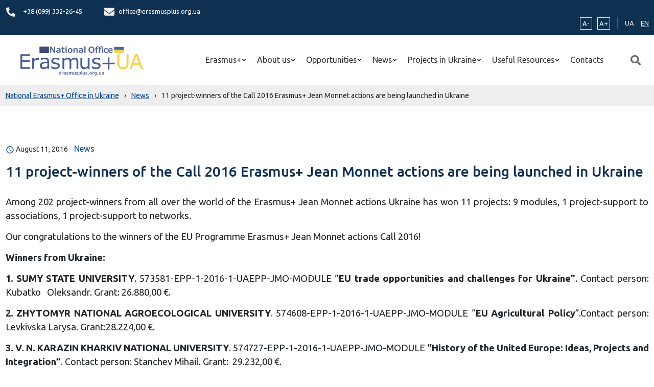

--- FILE ---
content_type: application/x-javascript
request_url: https://erasmusplus.org.ua/wp-content/themes/erasmusplus/assets/bundle/index.js?ver=1.0.2
body_size: 83495
content:
(()=>{let e;function i(e){return e&&e.__esModule?e.default:e}let n=document.querySelector(".widget-plus"),o=document.querySelector(".widget-minus"),s=document.querySelector(".widgets .widget-plus"),r=document.querySelector(".widgets .widget-minus"),a=getComputedStyle(document.body),l=document.documentElement;function h(e){let i=e.target.classList[0],n=a.getPropertyValue("--base-font-size").replace("px","");"widget-plus"===i?n<22&&l.style.setProperty("--base-font-size",+n+2+"px"):"widget-minus"===i&&12<n&&l.style.setProperty("--base-font-size",+n-2+"px")}o&&n&&s&&r&&(o.addEventListener("click",h),n.addEventListener("click",h),s.addEventListener("click",h),r.addEventListener("click",h));let u=document.querySelector(".header-search .search-btn"),c=document.querySelector(".search-fullscreen"),d=document.querySelector(".search-fullscreen .search-form");u&&c&&d?(u.addEventListener("click",e=>{e.stopPropagation(),c.classList.add("show")}),document.addEventListener("click",e=>{d.contains(e.target)||u.contains(e.target)||c.classList.remove("show")}),d.addEventListener("click",e=>{e.stopPropagation()})):console.error("One or more elements are missing.");let p=document.querySelector(".hamburger"),f=document.querySelector(".mobile-close"),m=document.querySelector(".mobile-menu"),g=document.querySelector(".overlay"),_=document.querySelector(".mobile-nav ul.menu");function v(){m.classList.remove("show"),g.classList.remove("show")}p&&f&&g&&_&&(p.addEventListener("click",function(){m.classList.add("show"),g.classList.add("show")}),f.addEventListener("click",v),g.addEventListener("click",v),_.addEventListener("click",function(e){let i=e.target.parentElement.querySelector(".sub-menu"),n=e.target.classList,o=document.querySelector(".mobile-nav .header-menu");n.contains("menu-item-link-back")&&(e.preventDefault(),e.target.parentElement.parentElement.classList.remove("show"),o.classList.remove("header-menu-hide")),i&&(e.preventDefault(),i.classList.add("show"),o.classList.add("header-menu-hide"))}));let y=document.querySelectorAll(".accordion-widget .menu-item-has-children>a"),w=document.querySelectorAll(".current-menu-ancestor"),b=document.querySelectorAll(".current-menu-item");for(let e of w)e.classList.add("open");for(let e of b)e.classList.add("open");for(let e of y)e.addEventListener("click",e=>{e.preventDefault(),e.target.parentElement.classList.toggle("open")});/*!
 * Splide.js
 * Version  : 4.1.4
 * License  : MIT
 * Copyright: 2022 Naotoshi Fujita
 */var x,T,P,S="(prefers-reduced-motion: reduce)";function M(e){e.length=0}function C(e,i,n){return Array.prototype.slice.call(e,i,n)}function O(e){return e.bind.apply(e,[null].concat(C(arguments,1)))}var E=setTimeout,k=function(){};function I(e){return requestAnimationFrame(e)}function A(e,i){return typeof i===e}function z(e){return null!==e&&A("object",e)}var D=Array.isArray,N=O(A,"function"),Z=O(A,"string"),B=O(A,"undefined");function R(e){try{return e instanceof(e.ownerDocument.defaultView||window).HTMLElement}catch(e){return!1}}function j(e){return D(e)?e:[e]}function F(e,i){j(e).forEach(i)}function H(e,i){return e.indexOf(i)>-1}function V(e,i){return e.push.apply(e,j(i)),e}function q(e,i,n){e&&F(i,function(i){i&&e.classList[n?"add":"remove"](i)})}function W(e,i){q(e,Z(i)?i.split(" "):i,!0)}function U(e,i){F(i,e.appendChild.bind(e))}function G(e,i){F(e,function(e){var n=(i||e).parentNode;n&&n.insertBefore(e,i)})}function K(e,i){return R(e)&&(e.msMatchesSelector||e.matches).call(e,i)}function X(e,i){var n=e?C(e.children):[];return i?n.filter(function(e){return K(e,i)}):n}function Y(e,i){return i?X(e,i)[0]:e.firstElementChild}var $=Object.keys;function J(e,i,n){return e&&(n?$(e).reverse():$(e)).forEach(function(n){"__proto__"!==n&&i(e[n],n)}),e}function Q(e){return C(arguments,1).forEach(function(i){J(i,function(n,o){e[o]=i[o]})}),e}function tt(e){return C(arguments,1).forEach(function(i){J(i,function(i,n){D(i)?e[n]=i.slice():z(i)?e[n]=tt({},z(e[n])?e[n]:{},i):e[n]=i})}),e}function te(e,i){F(i||$(e),function(i){delete e[i]})}function ti(e,i){F(e,function(e){F(i,function(i){e&&e.removeAttribute(i)})})}function tn(e,i,n){z(i)?J(i,function(i,n){tn(e,n,i)}):F(e,function(e){null===n||""===n?ti(e,i):e.setAttribute(i,String(n))})}function to(e,i,n){var o=document.createElement(e);return i&&(Z(i)?W(o,i):tn(o,i)),n&&U(n,o),o}function ts(e,i,n){if(B(n))return getComputedStyle(e)[i];null!==n&&(e.style[i]=""+n)}function tr(e,i){ts(e,"display",i)}function ta(e){e.setActive&&e.setActive()||e.focus({preventScroll:!0})}function tl(e,i){return e.getAttribute(i)}function th(e,i){return e&&e.classList.contains(i)}function tu(e){return e.getBoundingClientRect()}function tc(e){F(e,function(e){e&&e.parentNode&&e.parentNode.removeChild(e)})}function td(e){return Y(new DOMParser().parseFromString(e,"text/html").body)}function tp(e,i){e.preventDefault(),i&&(e.stopPropagation(),e.stopImmediatePropagation())}function tf(e,i){return e&&e.querySelector(i)}function tm(e,i){return i?C(e.querySelectorAll(i)):[]}function tg(e,i){q(e,i,!1)}function t_(e){return e.timeStamp}function tv(e){return Z(e)?e:e?e+"px":""}var ty="splide",tw="data-"+ty;function tb(e,i){if(!e)throw Error("["+ty+"] "+(i||""))}var tL=Math.min,tx=Math.max,tT=Math.floor,tP=Math.ceil,tS=Math.abs;function tM(e,i,n,o){var s=tL(i,n),r=tx(i,n);return o?s<e&&e<r:s<=e&&e<=r}function tC(e,i,n){var o=tL(i,n),s=tx(i,n);return tL(tx(o,e),s)}function tO(e){return+(e>0)-+(e<0)}function tE(e,i){return F(i,function(i){e=e.replace("%s",""+i)}),e}function tk(e){return e<10?"0"+e:""+e}var tI={};function tA(){var e=[];function i(e,i,n){F(e,function(e){e&&F(i,function(i){i.split(" ").forEach(function(i){var o=i.split(".");n(e,o[0],o[1])})})})}return{bind:function(n,o,s,r){i(n,o,function(i,n,o){var a="addEventListener"in i,l=a?i.removeEventListener.bind(i,n,s,r):i.removeListener.bind(i,s);a?i.addEventListener(n,s,r):i.addListener(s),e.push([i,n,o,s,l])})},unbind:function(n,o,s){i(n,o,function(i,n,o){e=e.filter(function(e){return e[0]!==i||e[1]!==n||e[2]!==o||!!s&&e[3]!==s||(e[4](),!1)})})},dispatch:function(e,i,n){var o;return"function"==typeof CustomEvent?o=new CustomEvent(i,{bubbles:!0,detail:n}):(o=document.createEvent("CustomEvent")).initCustomEvent(i,!0,!1,n),e.dispatchEvent(o),o},destroy:function(){e.forEach(function(e){e[4]()}),M(e)}}}var tz="mounted",tD="ready",tN="move",tZ="moved",tB="click",tR="refresh",tj="updated",tF="resize",tH="resized",tV="scroll",tq="scrolled",tW="destroy",tU="navigation:mounted",tG="autoplay:play",tK="autoplay:pause",tX="lazyload:loaded";function tY(e){var i=e?e.event.bus:document.createDocumentFragment(),n=tA();return e&&e.event.on(tW,n.destroy),Q(n,{bus:i,on:function(e,o){n.bind(i,j(e).join(" "),function(e){o.apply(o,D(e.detail)?e.detail:[])})},off:O(n.unbind,i),emit:function(e){n.dispatch(i,e,C(arguments,1))}})}function t$(e,i,n,o){var s,r,a=Date.now,l=0,h=!0,u=0;function c(){if(!h){if(l=e?tL((a()-s)/e,1):1,n&&n(l),l>=1&&(i(),s=a(),o&&++u>=o))return d();r=I(c)}}function d(){h=!0}function p(){r&&cancelAnimationFrame(r),l=0,r=0,h=!0}return{start:function(i){i||p(),s=a()-(i?l*e:0),h=!1,r=I(c)},rewind:function(){s=a(),l=0,n&&n(l)},pause:d,cancel:p,set:function(i){e=i},isPaused:function(){return h}}}var tJ="Arrow",tQ=tJ+"Left",t0=tJ+"Right",t1=tJ+"Up",t2=tJ+"Down",t4={width:["height"],left:["top","right"],right:["bottom","left"],x:["y"],X:["Y"],Y:["X"],ArrowLeft:[t1,t0],ArrowRight:[t2,tQ]},t3="role",t8="tabindex",t5="aria-",t9=t5+"controls",t7=t5+"current",t6=t5+"selected",et=t5+"label",ee=t5+"labelledby",ei=t5+"hidden",en=t5+"orientation",eo=t5+"roledescription",es=t5+"live",er=t5+"busy",ea=t5+"atomic",el=[t3,t8,"disabled",t9,t7,et,ee,ei,en,eo],eh=ty+"__",eu=eh+"track",ec=eh+"list",ed=eh+"slide",ep=ed+"--clone",ef=ed+"__container",em=eh+"arrows",eg=eh+"arrow",e_=eg+"--prev",ev=eg+"--next",ey=eh+"pagination",ew=ey+"__page",eb=eh+"progress__bar",eL=eh+"toggle",ex=eh+"sr",eT="is-active",eP="is-prev",eS="is-next",eM="is-visible",eC="is-loading",eO="is-focus-in",eE="is-overflow",ek=[eT,eM,eP,eS,eC,eO,eE],eI="touchstart mousedown",eA="touchmove mousemove",ez="touchend touchcancel mouseup click",eD="slide",eN="loop",eZ="fade",eB=tw+"-interval",eR={passive:!1,capture:!0},ej={Spacebar:" ",Right:t0,Left:tQ,Up:t1,Down:t2};function eF(e){return ej[e=Z(e)?e:e.key]||e}var eH="keydown",eV=tw+"-lazy",eq=eV+"-srcset",eW="["+eV+"], ["+eq+"]",eU=[" ","Enter"],eG=Object.freeze({__proto__:null,Media:function(e,i,n){var o=e.state,s=n.breakpoints||{},r=n.reducedMotion||{},a=tA(),l=[];function h(e){e&&a.destroy()}function u(e,i){var n=matchMedia(i);a.bind(n,"change",c),l.push([e,n])}function c(){var i=o.is(7),s=n.direction,r=l.reduce(function(e,i){return tt(e,i[1].matches?i[0]:{})},{});te(n),d(r),n.destroy?e.destroy("completely"===n.destroy):i?(h(!0),e.mount()):s!==n.direction&&e.refresh()}function d(i,s,r){tt(n,i),s&&tt(Object.getPrototypeOf(n),i),(r||!o.is(1))&&e.emit(tj,n)}return{setup:function(){var e="min"===n.mediaQuery;$(s).sort(function(i,n){return e?+i-+n:+n-+i}).forEach(function(i){u(s[i],"("+(e?"min":"max")+"-width:"+i+"px)")}),u(r,S),c()},destroy:h,reduce:function(e){matchMedia(S).matches&&(e?tt(n,r):te(n,$(r)))},set:d}},Direction:function(e,i,n){return{resolve:function(e,i,o){var s="rtl"!==(o=o||n.direction)||i?"ttb"===o?0:-1:1;return t4[e]&&t4[e][s]||e.replace(/width|left|right/i,function(e,i){var n=t4[e.toLowerCase()][s]||e;return i>0?n.charAt(0).toUpperCase()+n.slice(1):n})},orient:function(e){return e*("rtl"===n.direction?1:-1)}}},Elements:function(e,i,n){var o,s,r,a=tY(e),l=a.on,h=a.bind,u=e.root,c=n.i18n,d={},p=[],f=[],m=[];function g(){var e,i;s=Y(o=y("."+eu),"."+ec),tb(o&&s,"A track/list element is missing."),V(p,X(s,"."+ed+":not(."+ep+")")),J({arrows:em,pagination:ey,prev:e_,next:ev,bar:eb,toggle:eL},function(e,i){d[i]=y("."+e)}),Q(d,{root:u,track:o,list:s,slides:p}),e=u.id||""+ty+tk(tI[ty]=(tI[ty]||0)+1),i=n.role,u.id=e,o.id=o.id||e+"-track",s.id=s.id||e+"-list",!tl(u,t3)&&"SECTION"!==u.tagName&&i&&tn(u,t3,i),tn(u,eo,c.carousel),tn(s,t3,"presentation"),v()}function _(e){var i=el.concat("style");M(p),tg(u,f),tg(o,m),ti([o,s],i),ti(u,e?i:["style",eo])}function v(){tg(u,f),tg(o,m),f=w(ty),m=w(eu),W(u,f),W(o,m),tn(u,et,n.label),tn(u,ee,n.labelledby)}function y(e){var i=tf(u,e);return i&&function(e,i){if(N(e.closest))return e.closest(i);for(var n=e;n&&1===n.nodeType&&!K(n,i);)n=n.parentElement;return n}(i,"."+ty)===u?i:void 0}function w(e){return[e+"--"+n.type,e+"--"+n.direction,n.drag&&e+"--draggable",n.isNavigation&&e+"--nav",e===ty&&eT]}return Q(d,{setup:g,mount:function(){l(tR,_),l(tR,g),l(tj,v),h(document,eI+" keydown",function(e){r="keydown"===e.type},{capture:!0}),h(u,"focusin",function(){q(u,eO,!!r)})},destroy:_})},Slides:function(e,i,n){var o=tY(e),s=o.on,r=o.emit,a=o.bind,l=i.Elements,h=l.slides,u=l.list,c=[];function d(){h.forEach(function(e,i){f(e,i,-1)})}function p(){g(function(e){e.destroy()}),M(c)}function f(i,n,o){var s=function(e,i,n,o){var s,r=tY(e),a=r.on,l=r.emit,h=r.bind,u=e.Components,c=e.root,d=e.options,p=d.isNavigation,f=d.updateOnMove,m=d.i18n,g=d.pagination,_=d.slideFocus,v=u.Direction.resolve,y=tl(o,"style"),w=tl(o,et),b=n>-1,x=Y(o,"."+ef);function T(){var s=e.splides.map(function(e){var n=e.splide.Components.Slides.getAt(i);return n?n.slide.id:""}).join(" ");tn(o,et,tE(m.slideX,(b?n:i)+1)),tn(o,t9,s),tn(o,t3,_?"button":""),_&&ti(o,eo)}function P(){s||S()}function S(){if(!s){var n,r=e.index;(n=M())!==th(o,eT)&&(q(o,eT,n),tn(o,t7,p&&n||""),l(n?"active":"inactive",C)),function(){var i=function(){if(e.is(eZ))return M();var i=tu(u.Elements.track),n=tu(o),s=v("left",!0),r=v("right",!0);return tT(i[s])<=tP(n[s])&&tT(n[r])<=tP(i[r])}(),n=!i&&(!M()||b);if(e.state.is([4,5])||tn(o,ei,n||""),tn(tm(o,d.focusableNodes||""),t8,n?-1:""),_&&tn(o,t8,n?-1:0),i!==th(o,eM)&&(q(o,eM,i),l(i?"visible":"hidden",C)),!i&&document.activeElement===o){var s=u.Slides.getAt(e.index);s&&ta(s.slide)}}(),q(o,eP,i===r-1),q(o,eS,i===r+1)}}function M(){var o=e.index;return o===i||d.cloneStatus&&o===n}var C={index:i,slideIndex:n,slide:o,container:x,isClone:b,mount:function(){b||(o.id=c.id+"-slide"+tk(i+1),tn(o,t3,g?"tabpanel":"group"),tn(o,eo,m.slide),tn(o,et,w||tE(m.slideLabel,[i+1,e.length]))),h(o,"click",O(l,tB,C)),h(o,"keydown",O(l,"sk",C)),a([tZ,"sh",tq],S),a(tU,T),f&&a(tN,P)},destroy:function(){s=!0,r.destroy(),tg(o,ek),ti(o,el),tn(o,"style",y),tn(o,et,w||"")},update:S,style:function(e,i,n){ts(n&&x||o,e,i)},isWithin:function(n,o){var s=tS(n-i);return!b&&(d.rewind||e.is(eN))&&(s=tL(s,e.length-s)),s<=o}};return C}(e,n,o,i);s.mount(),c.push(s),c.sort(function(e,i){return e.index-i.index})}function m(e){return e?_(function(e){return!e.isClone}):c}function g(e,i){m(i).forEach(e)}function _(e){return c.filter(N(e)?e:function(i){return Z(e)?K(i.slide,e):H(j(e),i.index)})}return{mount:function(){d(),s(tR,p),s(tR,d)},destroy:p,update:function(){g(function(e){e.update()})},register:f,get:m,getIn:function(e){var o=i.Controller,s=o.toIndex(e),r=o.hasFocus()?1:n.perPage;return _(function(e){return tM(e.index,s,s+r-1)})},getAt:function(e){return _(e)[0]},add:function(e,i){F(e,function(e){if(Z(e)&&(e=td(e)),R(e)){var o,s,l,c,d=h[i];d?G(e,d):U(u,e),W(e,n.classes.slide),o=e,s=O(r,tF),(c=(l=tm(o,"img")).length)?l.forEach(function(e){a(e,"load error",function(){--c||s()})}):s()}}),r(tR)},remove:function(e){tc(_(e).map(function(e){return e.slide})),r(tR)},forEach:g,filter:_,style:function(e,i,n){g(function(o){o.style(e,i,n)})},getLength:function(e){return e?h.length:c.length},isEnough:function(){return c.length>n.perPage}}},Layout:function(e,i,n){var o,s,r,a=tY(e),l=a.on,h=a.bind,u=a.emit,c=i.Slides,d=i.Direction.resolve,p=i.Elements,f=p.root,m=p.track,g=p.list,_=c.getAt,v=c.style;function y(){o="ttb"===n.direction,ts(f,"maxWidth",tv(n.width)),ts(m,d("paddingLeft"),b(!1)),ts(m,d("paddingRight"),b(!0)),w(!0)}function w(e){var i,a=tu(f);(e||s.width!==a.width||s.height!==a.height)&&(ts(m,"height",(i="",o&&(tb(i=x(),"height or heightRatio is missing."),i="calc("+i+" - "+b(!1)+" - "+b(!0)+")"),i)),v(d("marginRight"),tv(n.gap)),v("width",n.autoWidth?null:tv(n.fixedWidth)||(o?"":T())),v("height",tv(n.fixedHeight)||(o?n.autoHeight?null:T():x()),!0),s=a,u(tH),r!==(r=k())&&(q(f,eE,r),u("overflow",r)))}function b(e){var i=n.padding,o=d(e?"right":"left");return i&&tv(i[o]||(z(i)?0:i))||"0px"}function x(){return tv(n.height||tu(g).width*n.heightRatio)}function T(){var e=tv(n.gap);return"calc((100%"+(e&&" + "+e)+")/"+(n.perPage||1)+(e&&" - "+e)+")"}function P(){return tu(g)[d("width")]}function S(e,i){var n=_(e||0);return n?tu(n.slide)[d("width")]+(i?0:E()):0}function M(e,i){var n=_(e);return n?tS(tu(n.slide)[d("right")]-tu(g)[d("left")])+(i?0:E()):0}function C(i){return M(e.length-1)-M(0)+S(0,i)}function E(){var e=_(0);return e&&parseFloat(ts(e.slide,d("marginRight")))||0}function k(){return e.is(eZ)||C(!0)>P()}return{mount:function(){var e;y(),h(window,"resize load",(e=t$(0,O(u,tF),null,1),function(){e.isPaused()&&e.start()})),l([tj,tR],y),l(tF,w)},resize:w,listSize:P,slideSize:S,sliderSize:C,totalSize:M,getPadding:function(e){return parseFloat(ts(m,d("padding"+(e?"Right":"Left"))))||0},isOverflow:k}},Clones:function(e,i,n){var o,s=tY(e),r=s.on,a=i.Elements,l=i.Slides,h=i.Direction.resolve,u=[];function c(){r(tR,d),r([tj,tF],f),(o=m())&&(function(i){var o=l.get().slice(),s=o.length;if(s){for(;o.length<i;)V(o,o);V(o.slice(-i),o.slice(0,i)).forEach(function(r,h){var c,d=h<i,p=(W(c=r.slide.cloneNode(!0),n.classes.clone),c.id=e.root.id+"-clone"+tk(h+1),c);d?G(p,o[0].slide):U(a.list,p),V(u,p),l.register(p,h-i+(d?0:s),r.index)})}}(o),i.Layout.resize(!0))}function d(){p(),c()}function p(){tc(u),M(u),s.destroy()}function f(){var e=m();o!==e&&(o<e||!e)&&s.emit(tR)}function m(){var o=n.clones;if(e.is(eN)){if(B(o)){var s=n[h("fixedWidth")]&&i.Layout.slideSize(0);o=s&&tP(tu(a.track)[h("width")]/s)||n[h("autoWidth")]&&e.length||2*n.perPage}}else o=0;return o}return{mount:c,destroy:p}},Move:function(e,i,n){var o,s=tY(e),r=s.on,a=s.emit,l=e.state.set,h=i.Layout,u=h.slideSize,c=h.getPadding,d=h.totalSize,p=h.listSize,f=h.sliderSize,m=i.Direction,g=m.resolve,_=m.orient,v=i.Elements,y=v.list,w=v.track;function b(){i.Controller.isBusy()||(i.Scroll.cancel(),x(e.index),i.Slides.update())}function x(e){T(C(e,!0))}function T(n,o){if(!e.is(eZ)){var s=o?n:function(n){if(e.is(eN)){var o=M(n),s=o>i.Controller.getEnd();(o<0||s)&&(n=P(n,s))}return n}(n);ts(y,"transform","translate"+g("X")+"("+s+"px)"),n!==s&&a("sh")}}function P(e,i){var n=e-E(i),o=f();return e-_(o*(tP(tS(n)/o)||1))*(i?1:-1)}function S(){T(O(),!0),o.cancel()}function M(e){for(var n=i.Slides.get(),o=0,s=1/0,r=0;r<n.length;r++){var a=n[r].index,l=tS(C(a,!0)-e);if(l<=s)s=l,o=a;else break}return o}function C(i,o){var s,r,a=_(d(i-1)-("center"===(s=n.focus)?(p()-u(i,!0))/2:+s*u(i)||0));return o?(r=a,n.trimSpace&&e.is(eD)&&(r=tC(r,0,_(f(!0)-p()))),r):a}function O(){var e=g("left");return tu(y)[e]-tu(w)[e]+_(c(!1))}function E(e){return C(e?i.Controller.getEnd():0,!!n.trimSpace)}return{mount:function(){o=i.Transition,r([tz,tH,tj,tR],b)},move:function(e,i,n,s){var r,h;e!==i&&(r=e>n,h=_(P(O(),r)),r?h>=0:h<=y[g("scrollWidth")]-tu(w)[g("width")])&&(S(),T(P(O(),e>n),!0)),l(4),a(tN,i,n,e),o.start(i,function(){l(3),a(tZ,i,n,e),s&&s()})},jump:x,translate:T,shift:P,cancel:S,toIndex:M,toPosition:C,getPosition:O,getLimit:E,exceededLimit:function(e,i){i=B(i)?O():i;var n=!0!==e&&_(i)<_(E(!1)),o=!1!==e&&_(i)>_(E(!0));return n||o},reposition:b}},Controller:function(e,i,n){var o,s,r,a,l=tY(e),h=l.on,u=l.emit,c=i.Move,d=c.getPosition,p=c.getLimit,f=c.toPosition,m=i.Slides,g=m.isEnough,_=m.getLength,v=n.omitEnd,y=e.is(eN),w=e.is(eD),b=O(C,!1),x=O(C,!0),T=n.start||0,P=T;function S(){s=_(!0),r=n.perMove,a=n.perPage,o=I();var e=tC(T,0,v?o:s-1);e!==T&&(T=e,c.reposition())}function M(){o!==I()&&u("ei")}function C(e,i){var n=r||(N()?1:a),s=E(T+n*(e?-1:1),T,!(r||N()));return -1===s&&w&&!(1>tS(d()-p(!e)))?e?0:o:i?s:k(s)}function E(i,l,h){if(g()||N()){var u=function(i){if(w&&"move"===n.trimSpace&&i!==T)for(var o=d();o===f(i,!0)&&tM(i,0,e.length-1,!n.rewind);)i<T?--i:++i;return i}(i);u!==i&&(l=i,i=u,h=!1),i<0||i>o?i=!r&&(tM(0,i,l,!0)||tM(o,l,i,!0))?A(z(i)):y?h?i<0?-(s%a||a):s:i:n.rewind?i<0?o:0:-1:h&&i!==l&&(i=A(z(l)+(i<l?-1:1)))}else i=-1;return i}function k(e){return y?(e+s)%s||0:e}function I(){for(var e=s-(N()||y&&r?1:a);v&&e-- >0;)if(f(s-1,!0)!==f(e,!0)){e++;break}return tC(e,0,s-1)}function A(e){return tC(N()?e:a*e,0,o)}function z(e){return N()?tL(e,o):tT((e>=o?s-1:e)/a)}function D(e){e!==T&&(P=T,T=e)}function N(){return!B(n.focus)||n.isNavigation}function R(){return e.state.is([4,5])&&!!n.waitForTransition}return{mount:function(){S(),h([tj,tR,"ei"],S),h(tH,M)},go:function(e,i,n){if(!R()){var s=function(e){var i=T;if(Z(e)){var n=e.match(/([+\-<>])(\d+)?/)||[],s=n[1],r=n[2];"+"===s||"-"===s?i=E(T+ +(""+s+(+r||1)),T):">"===s?i=r?A(+r):b(!0):"<"===s&&(i=x(!0))}else i=y?e:tC(e,0,o);return i}(e),r=k(s);r>-1&&(i||r!==T)&&(D(r),c.move(s,r,P,n))}},scroll:function(e,n,s,r){i.Scroll.scroll(e,n,s,function(){var e=k(c.toIndex(d()));D(v?tL(e,o):e),r&&r()})},getNext:b,getPrev:x,getAdjacent:C,getEnd:I,setIndex:D,getIndex:function(e){return e?P:T},toIndex:A,toPage:z,toDest:function(e){var i=c.toIndex(e);return w?tC(i,0,o):i},hasFocus:N,isBusy:R}},Arrows:function(e,i,n){var o,s,r=tY(e),a=r.on,l=r.bind,h=r.emit,u=n.classes,c=n.i18n,d=i.Elements,p=i.Controller,f=d.arrows,m=d.track,g=f,_=d.prev,v=d.next,y={};function w(){var e;(e=n.arrows)&&!(_&&v)&&(g=f||to("div",u.arrows),_=P(!0),v=P(!1),o=!0,U(g,[_,v]),f||G(g,m)),_&&v&&(Q(y,{prev:_,next:v}),tr(g,e?"":"none"),W(g,s=em+"--"+n.direction),e&&(a([tz,tZ,tR,tq,"ei"],S),l(v,"click",O(T,">")),l(_,"click",O(T,"<")),S(),tn([_,v],t9,m.id),h("arrows:mounted",_,v))),a(tj,b)}function b(){x(),w()}function x(){r.destroy(),tg(g,s),o?(tc(f?[_,v]:g),_=v=null):ti([_,v],el)}function T(e){p.go(e,!0)}function P(e){return td('<button class="'+u.arrow+" "+(e?u.prev:u.next)+'" type="button"><svg xmlns="http://www.w3.org/2000/svg" viewBox="0 0 40 40" width="40" height="40" focusable="false"><path d="'+(n.arrowPath||"m15.5 0.932-4.3 4.38 14.5 14.6-14.5 14.5 4.3 4.4 14.6-14.6 4.4-4.3-4.4-4.4-14.6-14.6z")+'" />')}function S(){if(_&&v){var i=e.index,n=p.getPrev(),o=p.getNext(),s=n>-1&&i<n?c.last:c.prev,r=o>-1&&i>o?c.first:c.next;_.disabled=n<0,v.disabled=o<0,tn(_,et,s),tn(v,et,r),h("arrows:updated",_,v,n,o)}}return{arrows:y,mount:w,destroy:x,update:S}},Autoplay:function(e,i,n){var o,s,r=tY(e),a=r.on,l=r.bind,h=r.emit,u=t$(n.interval,e.go.bind(e,">"),function(e){var i=d.bar;i&&ts(i,"width",100*e+"%"),h("autoplay:playing",e)}),c=u.isPaused,d=i.Elements,p=i.Elements,f=p.root,m=p.toggle,g=n.autoplay,_="pause"===g;function v(){c()&&i.Slides.isEnough()&&(u.start(!n.resetProgress),s=o=_=!1,b(),h(tG))}function y(e){void 0===e&&(e=!0),_=!!e,b(),c()||(u.pause(),h(tK))}function w(){_||(o||s?y(!1):v())}function b(){m&&(q(m,eT,!_),tn(m,et,n.i18n[_?"play":"pause"]))}function x(e){var o=i.Slides.getAt(e);u.set(o&&+tl(o.slide,eB)||n.interval)}return{mount:function(){g&&(n.pauseOnHover&&l(f,"mouseenter mouseleave",function(e){o="mouseenter"===e.type,w()}),n.pauseOnFocus&&l(f,"focusin focusout",function(e){s="focusin"===e.type,w()}),m&&l(m,"click",function(){_?v():y(!0)}),a([tN,tV,tR],u.rewind),a(tN,x),m&&tn(m,t9,d.track.id),_||v(),b())},destroy:u.cancel,play:v,pause:y,isPaused:c}},Cover:function(e,i,n){var o=tY(e).on;function s(e){i.Slides.forEach(function(i){var n=Y(i.container||i.slide,"img");n&&n.src&&r(e,n,i)})}function r(e,i,n){n.style("background",e?'center/cover no-repeat url("'+i.src+'")':"",!0),tr(i,e?"none":"")}return{mount:function(){n.cover&&(o(tX,O(r,!0)),o([tz,tj,tR],O(s,!0)))},destroy:O(s,!1)}},Scroll:function(e,i,n){var o,s,r=tY(e),a=r.on,l=r.emit,h=e.state.set,u=i.Move,c=u.getPosition,d=u.getLimit,p=u.exceededLimit,f=u.translate,m=e.is(eD),g=1;function _(e,n,r,a,d){var f=c();if(w(),r&&(!m||!p())){var _=i.Layout.sliderSize(),b=tO(e)*_*tT(tS(e)/_)||0;e=u.toPosition(i.Controller.toDest(e%_))+b}var x=1>tS(f-e);g=1,n=x?0:n||tx(tS(e-f)/1.5,800),s=a,o=t$(n,v,O(y,f,e,d),1),h(5),l(tV),o.start()}function v(){h(3),s&&s(),l(tq)}function y(e,i,o,r){var a,l=c(),h=(e+(i-e)*((a=n.easingFunc)?a(r):1-Math.pow(1-r,4))-l)*g;f(l+h),m&&!o&&p()&&(g*=.6,10>tS(h)&&_(d(p(!0)),600,!1,s,!0))}function w(){o&&o.cancel()}function b(){o&&!o.isPaused()&&(w(),v())}return{mount:function(){a(tN,w),a([tj,tR],b)},destroy:w,scroll:_,cancel:b}},Drag:function(e,i,n){var o,s,r,a,l,h,u,c,d=tY(e),p=d.on,f=d.emit,m=d.bind,g=d.unbind,_=e.state,v=i.Move,y=i.Scroll,w=i.Controller,b=i.Elements.track,x=i.Media.reduce,T=i.Direction,P=T.resolve,S=T.orient,M=v.getPosition,C=v.exceededLimit,O=!1;function E(){var e=n.drag;u=!e,a="free"===e}function I(e){if(h=!1,!u){var i,o,s=F(e);i=e.target,o=n.noDrag,K(i,"."+ew+", ."+eg)||o&&K(i,o)||!s&&e.button||(w.isBusy()?tp(e,!0):(c=s?b:window,l=_.is([4,5]),r=null,m(c,eA,A,eR),m(c,ez,D,eR),v.cancel(),y.cancel(),Z(e)))}}function A(i){if(_.is(6)||(_.set(6),f("drag")),i.cancelable){if(l){v.translate(o+B(i)/(O&&e.is(eD)?5:1));var s,r,a,u,c=R(i)>200,d=O!==(O=C());(c||d)&&Z(i),h=!0,f("dragging"),tp(i)}else tS(B(i))>tS(B(i,!0))&&(a=(r=z(s=n.dragMinThreshold))&&s.mouse||0,u=(r?s.touch:+s)||10,l=tS(B(i))>(F(i)?u:a),tp(i))}}function D(o){var s,r,h,u;_.is(6)&&(_.set(3),f("dragged")),l&&(s=r=function(i){if(e.is(eN)||!O){var n=R(i);if(n&&n<200)return B(i)/n}return 0}(o),h=M()+tO(s)*tL(tS(s)*(n.flickPower||600),a?1/0:i.Layout.listSize()*(n.flickMaxPages||1)),u=n.rewind&&n.rewindByDrag,x(!1),a?w.scroll(h,0,n.snap):e.is(eZ)?w.go(0>S(tO(r))?u?"<":"-":u?">":"+"):e.is(eD)&&O&&u?w.go(C(!0)?">":"<"):w.go(w.toDest(h),!0),x(!0),tp(o)),g(c,eA,A),g(c,ez,D),l=!1}function N(e){!u&&h&&tp(e,!0)}function Z(e){r=s,s=e,o=M()}function B(e,i){return j(e,i)-j(s===e&&r||s,i)}function R(e){return t_(e)-t_(s===e&&r||s)}function j(e,i){return(F(e)?e.changedTouches[0]:e)["page"+P(i?"Y":"X")]}function F(e){return"undefined"!=typeof TouchEvent&&e instanceof TouchEvent}return{mount:function(){m(b,eA,k,eR),m(b,ez,k,eR),m(b,eI,I,eR),m(b,"click",N,{capture:!0}),m(b,"dragstart",tp),p([tz,tj],E)},disable:function(e){u=e},isDragging:function(){return l}}},Keyboard:function(e,i,n){var o,s,r=tY(e),a=r.on,l=r.bind,h=r.unbind,u=e.root,c=i.Direction.resolve;function d(){var e=n.keyboard;e&&l(o="global"===e?window:u,eH,m)}function p(){h(o,eH)}function f(){var e=s;s=!0,E(function(){s=e})}function m(i){if(!s){var n=eF(i);n===c(tQ)?e.go("<"):n===c(t0)&&e.go(">")}}return{mount:function(){d(),a(tj,p),a(tj,d),a(tN,f)},destroy:p,disable:function(e){s=e}}},LazyLoad:function(e,i,n){var o=tY(e),s=o.on,r=o.off,a=o.bind,l=o.emit,h="sequential"===n.lazyLoad,u=[tZ,tq],c=[];function d(){M(c),i.Slides.forEach(function(e){tm(e.slide,eW).forEach(function(i){var o=tl(i,eV),s=tl(i,eq);if(o!==i.src||s!==i.srcset){var r=n.classes.spinner,a=i.parentElement,l=Y(a,"."+r)||to("span",r,a);c.push([i,e,l]),i.src||tr(i,"none")}})}),h?g():(r(u),s(u,p),p())}function p(){(c=c.filter(function(i){var o=n.perPage*((n.preloadPages||1)+1)-1;return!i[1].isWithin(e.index,o)||f(i)})).length||r(u)}function f(e){var i=e[0];W(e[1].slide,eC),a(i,"load error",O(m,e)),tn(i,"src",tl(i,eV)),tn(i,"srcset",tl(i,eq)),ti(i,eV),ti(i,eq)}function m(e,i){var n=e[0],o=e[1];tg(o.slide,eC),"error"!==i.type&&(tc(e[2]),tr(n,""),l(tX,n,o),l(tF)),h&&g()}function g(){c.length&&f(c.shift())}return{mount:function(){n.lazyLoad&&(d(),s(tR,d))},destroy:O(M,c),check:p}},Pagination:function(e,i,n){var o,s,r=tY(e),a=r.on,l=r.emit,h=r.bind,u=i.Slides,c=i.Elements,d=i.Controller,p=d.hasFocus,f=d.getIndex,m=d.go,g=i.Direction.resolve,_=c.pagination,v=[];function y(){o&&(tc(_?C(o.children):o),tg(o,s),M(v),o=null),r.destroy()}function w(e){m(">"+e,!0)}function b(e,i){var n=v.length,o=eF(i),s=x(),r=-1;o===g(t0,!1,s)?r=++e%n:o===g(tQ,!1,s)?r=(--e+n)%n:"Home"===o?r=0:"End"===o&&(r=n-1);var a=v[r];a&&(ta(a.button),m(">"+r),tp(i,!0))}function x(){return n.paginationDirection||n.direction}function T(e){return v[d.toPage(e)]}function P(){var e=T(f(!0)),i=T(f());if(e){var n=e.button;tg(n,eT),ti(n,t6),tn(n,t8,-1)}if(i){var s=i.button;W(s,eT),tn(s,t6,!0),tn(s,t8,"")}l("pagination:updated",{list:o,items:v},e,i)}return{items:v,mount:function i(){y(),a([tj,tR,"ei"],i);var r=n.pagination;_&&tr(_,r?"":"none"),r&&(a([tN,tV,tq],P),function(){var i=e.length,r=n.classes,a=n.i18n,l=n.perPage,f=p()?d.getEnd()+1:tP(i/l);W(o=_||to("ul",r.pagination,c.track.parentElement),s=ey+"--"+x()),tn(o,t3,"tablist"),tn(o,et,a.select),tn(o,en,"ttb"===x()?"vertical":"");for(var m=0;m<f;m++){var g=to("li",null,o),y=to("button",{class:r.page,type:"button"},g),T=u.getIn(m).map(function(e){return e.slide.id}),P=!p()&&l>1?a.pageX:a.slideX;h(y,"click",O(w,m)),n.paginationKeyboard&&h(y,"keydown",O(b,m)),tn(g,t3,"presentation"),tn(y,t3,"tab"),tn(y,t9,T.join(" ")),tn(y,et,tE(P,m+1)),tn(y,t8,-1),v.push({li:g,button:y,page:m})}}(),P(),l("pagination:mounted",{list:o,items:v},T(e.index)))},destroy:y,getAt:T,update:P}},Sync:function(e,i,n){var o=n.isNavigation,s=n.slideFocus,r=[];function a(){var i,n;e.splides.forEach(function(i){i.isParent||(h(e,i.splide),h(i.splide,e))}),o&&((n=(i=tY(e)).on)(tB,c),n("sk",d),n([tz,tj],u),r.push(i),i.emit(tU,e.splides))}function l(){r.forEach(function(e){e.destroy()}),M(r)}function h(e,i){var n=tY(e);n.on(tN,function(e,n,o){i.go(i.is(eN)?o:e)}),r.push(n)}function u(){tn(i.Elements.list,en,"ttb"===n.direction?"vertical":"")}function c(i){e.go(i.index)}function d(e,i){H(eU,eF(i))&&(c(e),tp(i))}return{setup:O(i.Media.set,{slideFocus:B(s)?o:s},!0),mount:a,destroy:l,remount:function(){l(),a()}}},Wheel:function(e,i,n){var o=tY(e).bind,s=0;function r(o){if(o.cancelable){var r=o.deltaY,a=r<0,l=t_(o),h=n.wheelMinThreshold||0,u=n.wheelSleep||0;tS(r)>h&&l-s>u&&(e.go(a?"<":">"),s=l),(!n.releaseWheel||e.state.is(4)||-1!==i.Controller.getAdjacent(a))&&tp(o)}}return{mount:function(){n.wheel&&o(i.Elements.track,"wheel",r,eR)}}},Live:function(e,i,n){var o=tY(e).on,s=i.Elements.track,r=n.live&&!n.isNavigation,a=to("span",ex),l=t$(90,O(h,!1));function h(e){tn(s,er,e),e?(U(s,a),l.start()):(tc(a),l.cancel())}function u(e){r&&tn(s,es,e?"off":"polite")}return{mount:function(){r&&(u(!i.Autoplay.isPaused()),tn(s,ea,!0),a.textContent="…",o(tG,O(u,!0)),o(tK,O(u,!1)),o([tZ,tq],O(h,!0)))},disable:u,destroy:function(){ti(s,[es,ea,er]),tc(a)}}}}),eK={type:"slide",role:"region",speed:400,perPage:1,cloneStatus:!0,arrows:!0,pagination:!0,paginationKeyboard:!0,interval:5e3,pauseOnHover:!0,pauseOnFocus:!0,resetProgress:!0,easing:"cubic-bezier(0.25, 1, 0.5, 1)",drag:!0,direction:"ltr",trimSpace:!0,focusableNodes:"a, button, textarea, input, select, iframe",live:!0,classes:{slide:ed,clone:ep,arrows:em,arrow:eg,prev:e_,next:ev,pagination:ey,page:ew,spinner:eh+"spinner"},i18n:{prev:"Previous slide",next:"Next slide",first:"Go to first slide",last:"Go to last slide",slideX:"Go to slide %s",pageX:"Go to page %s",play:"Start autoplay",pause:"Pause autoplay",carousel:"carousel",slide:"slide",select:"Select a slide to show",slideLabel:"%s of %s"},reducedMotion:{speed:0,rewindSpeed:0,autoplay:"pause"}};function eX(e,i,n){var o=i.Slides;function s(){o.forEach(function(e){e.style("transform","translateX(-"+100*e.index+"%)")})}return{mount:function(){tY(e).on([tz,tR],s)},start:function(e,i){o.style("transition","opacity "+n.speed+"ms "+n.easing),E(i)},cancel:k}}function eY(e,i,n){var o,s=i.Move,r=i.Controller,a=i.Scroll,l=i.Elements.list,h=O(ts,l,"transition");function u(){h(""),a.cancel()}return{mount:function(){tY(e).bind(l,"transitionend",function(e){e.target===l&&o&&(u(),o())})},start:function(i,l){var u=s.toPosition(i,!0),c=s.getPosition(),d=function(i){var o=n.rewindSpeed;if(e.is(eD)&&o){var s=r.getIndex(!0),a=r.getEnd();if(0===s&&i>=a||s>=a&&0===i)return o}return n.speed}(i);tS(u-c)>=1&&d>=1?n.useScroll?a.scroll(u,d,!1,l):(h("transform "+d+"ms "+n.easing),s.translate(u,!0),o=l):(s.jump(i),l())},cancel:u}}var e$=function(){function e(i,n){this.event=tY(),this.Components={},this.state=(o=1,{set:function(e){o=e},is:function(e){return H(j(e),o)}}),this.splides=[],this._o={},this._E={};var o,s=Z(i)?tf(document,i):i;tb(s,s+" is invalid."),this.root=s,n=tt({label:tl(s,et)||"",labelledby:tl(s,ee)||""},eK,e.defaults,n||{});try{tt(n,JSON.parse(tl(s,tw)))}catch(e){tb(!1,"Invalid JSON")}this._o=Object.create(tt({},n))}var i,n=e.prototype;return n.mount=function(e,i){var n=this,o=this.state,s=this.Components;return tb(o.is([1,7]),"Already mounted!"),o.set(1),this._C=s,this._T=i||this._T||(this.is(eZ)?eX:eY),this._E=e||this._E,J(Q({},eG,this._E,{Transition:this._T}),function(e,i){var o=e(n,s,n._o);s[i]=o,o.setup&&o.setup()}),J(s,function(e){e.mount&&e.mount()}),this.emit(tz),W(this.root,"is-initialized"),o.set(3),this.emit(tD),this},n.sync=function(e){return this.splides.push({splide:e}),e.splides.push({splide:this,isParent:!0}),this.state.is(3)&&(this._C.Sync.remount(),e.Components.Sync.remount()),this},n.go=function(e){return this._C.Controller.go(e),this},n.on=function(e,i){return this.event.on(e,i),this},n.off=function(e){return this.event.off(e),this},n.emit=function(e){var i;return(i=this.event).emit.apply(i,[e].concat(C(arguments,1))),this},n.add=function(e,i){return this._C.Slides.add(e,i),this},n.remove=function(e){return this._C.Slides.remove(e),this},n.is=function(e){return this._o.type===e},n.refresh=function(){return this.emit(tR),this},n.destroy=function(e){void 0===e&&(e=!0);var i=this.event,n=this.state;return n.is(1)?tY(this).on(tD,this.destroy.bind(this,e)):(J(this._C,function(i){i.destroy&&i.destroy(e)},!0),i.emit(tW),i.destroy(),e&&M(this.splides),n.set(7)),this},i=[{key:"options",get:function(){return this._o},set:function(e){this._C.Media.set(e,!0,!0)}},{key:"length",get:function(){return this._C.Slides.getLength(!0)}},{key:"index",get:function(){return this._C.Controller.getIndex()}}],function(e,i){for(var n=0;n<i.length;n++){var o=i[n];o.enumerable=o.enumerable||!1,o.configurable=!0,"value"in o&&(o.writable=!0),Object.defineProperty(e,o.key,o)}}(e.prototype,i),Object.defineProperty(e,"prototype",{writable:!1}),e}();e$.defaults={},e$.STATES={CREATED:1,MOUNTED:2,IDLE:3,MOVING:4,SCROLLING:5,DRAGGING:6,DESTROYED:7},document.querySelector(".splide_banners")&&new e$(".splide_banners",{breakpoints:{1440:{perPage:5},1200:{perPage:4},1024:{perPage:3},768:{perPage:2},640:{perPage:1}},perPage:5,rewind:!0,lazyLoad:"nearby"}).mount(),document.querySelector(".splide_slider")&&new e$(".splide_slider",{perPage:1,type:"slide",rewind:!0,lazyLoad:"nearby"}).mount();let eJ=new URL(decodeURI(window.location.href).replaceAll("+"," ")),eQ=eJ.searchParams.get("search"),e0=document.querySelector(".result-view-link"),e1=document.querySelector(".post-type-archive-library");eQ&&e1&&(e0.prepend(eQ),e0.addEventListener("click",function(){let e=new URLSearchParams(eJ.search);e.delete("search"),eJ.search=e,location.assign(eJ)}));var e2={};e2=function(){var e="&#8203;";function i(e,i){(null==i||i>e.length)&&(i=e.length);for(var n=0,o=Array(i);n<i;n++)o[n]=e[n];return o}function n(e){return function(e){if(Array.isArray(e))return i(e)}(e)||function(e){if("undefined"!=typeof Symbol&&null!=e[Symbol.iterator]||null!=e["@@iterator"])return Array.from(e)}(e)||function(e,n){if(e){if("string"==typeof e)return i(e,void 0);var o=Object.prototype.toString.call(e).slice(8,-1);if("Object"===o&&e.constructor&&(o=e.constructor.name),"Map"===o||"Set"===o)return Array.from(o);if("Arguments"===o||/^(?:Ui|I)nt(?:8|16|32)(?:Clamped)?Array$/.test(o))return i(e,void 0)}}(e)||function(){throw TypeError("Invalid attempt to spread non-iterable instance.\\nIn order to be iterable, non-array objects must have a [Symbol.iterator]() method.")}()}var o={isEnabled:function(){var e;return null===(e=window.TAGIFY_DEBUG)||void 0===e||e},log:function(){for(var e,i=arguments.length,o=Array(i),s=0;s<i;s++)o[s]=arguments[s];this.isEnabled()&&(e=console).log.apply(e,["[Tagify]:"].concat(n(o)))},warn:function(){for(var e,i=arguments.length,o=Array(i),s=0;s<i;s++)o[s]=arguments[s];this.isEnabled()&&(e=console).warn.apply(e,["[Tagify]:"].concat(n(o)))}},s=function(e,i,n,o){return e=""+e,i=""+i,o&&(e=e.trim(),i=i.trim()),n?e==i:e.toLowerCase()==i.toLowerCase()},r=function(e,i){return e&&Array.isArray(e)&&e.map(function(e){return a(e,i)})};function a(e,i){var n,o={};for(n in e)0>i.indexOf(n)&&(o[n]=e[n]);return o}function l(e){var i=document.createElement("div");return e.replace(/\&#?[0-9a-z]+;/gi,function(e){return i.innerHTML=e,i.innerText})}function h(e){return(new DOMParser).parseFromString(e.trim(),"text/html").body.firstElementChild}function u(e,i){for(i=i||"previous";e=e[i+"Sibling"];)if(3==e.nodeType)return e}function c(e){return"string"==typeof e?e.replace(/&/g,"&amp;").replace(/</g,"&lt;").replace(/>/g,"&gt;").replace(/"/g,"&quot;").replace(/`|'/g,"&#039;"):e}function d(e){var i=Object.prototype.toString.call(e).split(" ")[1].slice(0,-1);return e===Object(e)&&"Array"!=i&&"Function"!=i&&"RegExp"!=i&&"HTMLUnknownElement"!=i}function p(e,i,n){var o,s;function r(e,i){for(var n in i)if(i.hasOwnProperty(n)){if(d(i[n])){d(e[n])?r(e[n],i[n]):e[n]=Object.assign({},i[n]);continue}if(Array.isArray(i[n])){e[n]=Object.assign([],i[n]);continue}e[n]=i[n]}}return o=e,(null!=(s=Object)&&"undefined"!=typeof Symbol&&s[Symbol.hasInstance]?s[Symbol.hasInstance](o):o instanceof s)||(e={}),r(e,i),n&&r(e,n),e}function f(){var e=[],i={},n=!0,o=!1,s=void 0;try{for(var r,a=arguments[Symbol.iterator]();!(n=(r=a.next()).done);n=!0){var l=r.value,h=!0,u=!1,c=void 0;try{for(var p,f=l[Symbol.iterator]();!(h=(p=f.next()).done);h=!0){var m=p.value;d(m)?i[m.value]||(e.push(m),i[m.value]=1):e.includes(m)||e.push(m)}}catch(e){u=!0,c=e}finally{try{h||null==f.return||f.return()}finally{if(u)throw c}}}}catch(e){o=!0,s=e}finally{try{n||null==a.return||a.return()}finally{if(o)throw s}}return e}function m(e){return String.prototype.normalize?"string"==typeof e?e.normalize("NFD").replace(/[\u0300-\u036f]/g,""):void 0:e}var g=function(){return/(?=.*chrome)(?=.*android)/i.test(navigator.userAgent)};function _(){return"10000000-1000-4000-8000-100000000000".replace(/[018]/g,function(e){return(e^crypto.getRandomValues(new Uint8Array(1))[0]&15>>e/4).toString(16)})}function v(e){return e&&e.classList&&e.classList.contains(this.settings.classNames.tag)}function y(e){return e&&e.closest(this.settings.classNames.tagSelector)}function w(e,i){var n=window.getSelection();return i=i||n.getRangeAt(0),"string"==typeof e&&(e=document.createTextNode(e)),i&&(i.deleteContents(),i.insertNode(e)),e}function b(e,i,n){return e?(i&&(e.__tagifyTagData=n?i:p({},e.__tagifyTagData||{},i)),e.__tagifyTagData):(o.warn("tag element doesn't exist",{tagElm:e,data:i}),i)}function x(e){if(e&&e.parentNode){var i=window.getSelection(),n=i.getRangeAt(0);i.rangeCount&&(n.setStartAfter(e),n.collapse(!0),i.removeAllRanges(),i.addRange(n))}}function T(e,i){e.forEach(function(e){if(b(e.previousSibling)||!e.previousSibling){var n=document.createTextNode("​");e.before(n),i&&x(n)}})}var P={delimiters:",",pattern:null,tagTextProp:"value",maxTags:1/0,callbacks:{},addTagOnBlur:!0,addTagOn:["blur","tab","enter"],onChangeAfterBlur:!0,duplicates:!1,whitelist:[],blacklist:[],enforceWhitelist:!1,userInput:!0,focusable:!0,keepInvalidTags:!1,createInvalidTags:!0,mixTagsAllowedAfter:/,|\.|\:|\s/,mixTagsInterpolator:["[[","]]"],backspace:!0,skipInvalid:!1,pasteAsTags:!0,editTags:{clicks:2,keepInvalid:!0},transformTag:function(){},trim:!0,a11y:{focusableTags:!1},mixMode:{insertAfterTag:" "},autoComplete:{enabled:!0,rightKey:!1,tabKey:!1},classNames:{namespace:"tagify",mixMode:"tagify--mix",selectMode:"tagify--select",input:"tagify__input",focus:"tagify--focus",tagNoAnimation:"tagify--noAnim",tagInvalid:"tagify--invalid",tagNotAllowed:"tagify--notAllowed",scopeLoading:"tagify--loading",hasMaxTags:"tagify--hasMaxTags",hasNoTags:"tagify--noTags",empty:"tagify--empty",inputInvalid:"tagify__input--invalid",dropdown:"tagify__dropdown",dropdownWrapper:"tagify__dropdown__wrapper",dropdownHeader:"tagify__dropdown__header",dropdownFooter:"tagify__dropdown__footer",dropdownItem:"tagify__dropdown__item",dropdownItemActive:"tagify__dropdown__item--active",dropdownItemHidden:"tagify__dropdown__item--hidden",dropdownInital:"tagify__dropdown--initial",tag:"tagify__tag",tagText:"tagify__tag-text",tagX:"tagify__tag__removeBtn",tagLoading:"tagify__tag--loading",tagEditing:"tagify__tag--editable",tagFlash:"tagify__tag--flash",tagHide:"tagify__tag--hide"},dropdown:{classname:"",enabled:2,maxItems:10,searchKeys:["value","searchBy"],fuzzySearch:!0,caseSensitive:!1,accentedSearch:!0,includeSelectedTags:!1,escapeHTML:!0,highlightFirst:!0,closeOnSelect:!0,clearOnSelect:!0,position:"all",appendTarget:null},hooks:{beforeRemoveTag:function(){return Promise.resolve()},beforePaste:function(){return Promise.resolve()},suggestionClick:function(){return Promise.resolve()},beforeKeyDown:function(){return Promise.resolve()}}};function S(e,i){(null==i||i>e.length)&&(i=e.length);for(var n=0,o=Array(i);n<i;n++)o[n]=e[n];return o}function M(){for(var e in this.dropdown={},this._dropdown)this.dropdown[e]="function"==typeof this._dropdown[e]?this._dropdown[e].bind(this):this._dropdown[e];this.dropdown.refs(),this.DOM.dropdown.__tagify=this}var C,O,E,k=(C=function(e){for(var i=1;i<arguments.length;i++){var n=null!=arguments[i]?arguments[i]:{},o=Object.keys(n);"function"==typeof Object.getOwnPropertySymbols&&(o=o.concat(Object.getOwnPropertySymbols(n).filter(function(e){return Object.getOwnPropertyDescriptor(n,e).enumerable}))),o.forEach(function(i){var o;o=n[i],i in e?Object.defineProperty(e,i,{value:o,enumerable:!0,configurable:!0,writable:!0}):e[i]=o})}return e}({},{events:{binding:function(){var e=!(arguments.length>0&&void 0!==arguments[0])||arguments[0],i=this.dropdown.events.callbacks,n=this.listeners.dropdown=this.listeners.dropdown||{position:this.dropdown.position.bind(this,null),onKeyDown:i.onKeyDown.bind(this),onMouseOver:i.onMouseOver.bind(this),onMouseLeave:i.onMouseLeave.bind(this),onClick:i.onClick.bind(this),onScroll:i.onScroll.bind(this)},o=e?"addEventListener":"removeEventListener";"manual"!=this.settings.dropdown.position&&(document[o]("scroll",n.position,!0),window[o]("resize",n.position),window[o]("keydown",n.onKeyDown)),this.DOM.dropdown[o]("mouseover",n.onMouseOver),this.DOM.dropdown[o]("mouseleave",n.onMouseLeave),this.DOM.dropdown[o]("mousedown",n.onClick),this.DOM.dropdown.content[o]("scroll",n.onScroll)},callbacks:{onKeyDown:function(e){var i=this;if(this.state.hasFocus&&!this.state.composing){var n=this.settings,s=this.DOM.dropdown.querySelector(n.classNames.dropdownItemActiveSelector),r=this.dropdown.getSuggestionDataByNode(s),a="mix"==n.mode,l="select"==n.mode;n.hooks.beforeKeyDown(e,{tagify:this}).then(function(h){switch(e.key){case"ArrowDown":case"ArrowUp":case"Down":case"Up":e.preventDefault();var u=i.dropdown.getAllSuggestionsRefs(),c="ArrowUp"==e.key||"Up"==e.key;s&&(s=i.dropdown.getNextOrPrevOption(s,!c)),s&&s.matches(n.classNames.dropdownItemSelector)||(s=u[c?u.length-1:0]),i.dropdown.highlightOption(s,!0);break;case"Escape":case"Esc":i.dropdown.hide();break;case"ArrowRight":if(i.state.actions.ArrowLeft||n.autoComplete.rightKey)return;case"Tab":var d=!n.autoComplete.rightKey||!n.autoComplete.tabKey;if(!a&&!l&&s&&d&&!i.state.editing&&r){e.preventDefault();var p=i.dropdown.getMappedValue(r);return i.input.autocomplete.set.call(i,p),!1}return!0;case"Enter":e.preventDefault(),n.hooks.suggestionClick(e,{tagify:i,tagData:r,suggestionElm:s}).then(function(){if(s)return i.dropdown.selectOption(s),s=i.dropdown.getNextOrPrevOption(s,!c),void i.dropdown.highlightOption(s);i.dropdown.hide(),a||i.addTags(i.state.inputText.trim(),!0)}).catch(function(e){return o.warn(e)});break;case"Backspace":if(a||i.state.editing.scope)return;var f=i.input.raw.call(i);""!=f&&8203!=f.charCodeAt(0)||(!0===n.backspace?i.removeTags():"edit"==n.backspace&&setTimeout(i.editTag.bind(i),0))}})}},onMouseOver:function(e){var i=e.target.closest(this.settings.classNames.dropdownItemSelector);this.dropdown.highlightOption(i)},onMouseLeave:function(e){this.dropdown.highlightOption()},onClick:function(e){var i=this;if(0==e.button&&e.target!=this.DOM.dropdown&&e.target!=this.DOM.dropdown.content){var n=e.target.closest(this.settings.classNames.dropdownItemSelector),s=this.dropdown.getSuggestionDataByNode(n);this.state.actions.selectOption=!0,setTimeout(function(){return i.state.actions.selectOption=!1},50),this.settings.hooks.suggestionClick(e,{tagify:this,tagData:s,suggestionElm:n}).then(function(){n?i.dropdown.selectOption(n,e):i.dropdown.hide()}).catch(function(e){return o.warn(e)})}},onScroll:function(e){var i=e.target,n=i.scrollTop/(i.scrollHeight-i.parentNode.clientHeight)*100;this.trigger("dropdown:scroll",{percentage:Math.round(n)})}}},refilter:function(e){e=e||this.state.dropdown.query||"",this.suggestedListItems=this.dropdown.filterListItems(e),this.dropdown.fill(),this.suggestedListItems.length||this.dropdown.hide(),this.trigger("dropdown:updated",this.DOM.dropdown)},getSuggestionDataByNode:function(e){for(var i,n=e&&e.getAttribute("value"),o=this.suggestedListItems.length;o--;){if(d(i=this.suggestedListItems[o])&&i.value==n)return i;if(i==n)return{value:i}}},getNextOrPrevOption:function(e){var i=!(arguments.length>1&&void 0!==arguments[1])||arguments[1],n=this.dropdown.getAllSuggestionsRefs(),o=n.findIndex(function(i){return i===e});return i?n[o+1]:n[o-1]},highlightOption:function(e,i){var n,o=this.settings.classNames.dropdownItemActive;if(this.state.ddItemElm&&(this.state.ddItemElm.classList.remove(o),this.state.ddItemElm.removeAttribute("aria-selected")),!e)return this.state.ddItemData=null,this.state.ddItemElm=null,void this.input.autocomplete.suggest.call(this);n=this.dropdown.getSuggestionDataByNode(e),this.state.ddItemData=n,this.state.ddItemElm=e,e.classList.add(o),e.setAttribute("aria-selected",!0),i&&(e.parentNode.scrollTop=e.clientHeight+e.offsetTop-e.parentNode.clientHeight),this.settings.autoComplete&&(this.input.autocomplete.suggest.call(this,n),this.dropdown.position())},selectOption:function(e,i){var n=this,o=this.settings,s=o.dropdown,r=s.clearOnSelect,a=s.closeOnSelect;if(!e)return this.addTags(this.state.inputText,!0),void(a&&this.dropdown.hide());i=i||{};var l=e.getAttribute("value"),h="mix"==o.mode,u=this.suggestedListItems.find(function(e){var i;return(null!==(i=e.value)&&void 0!==i?i:e)==l});if(this.trigger("dropdown:select",{data:u,elm:e,event:i}),l&&(u||"noMatch"==l)){if(this.state.editing){var c=this.normalizeTags([u])[0];u=o.transformTag.call(this,c)||c,this.onEditTagDone(null,p({__isValid:!0},u))}else this[h?"addMixTags":"addTags"]([u||this.input.raw.call(this)],r);(h||this.DOM.input.parentNode)&&(setTimeout(function(){n.DOM.input.focus(),n.toggleFocusClass(!0)}),a&&setTimeout(this.dropdown.hide.bind(this)),e.addEventListener("transitionend",function(){n.dropdown.fillHeaderFooter(),setTimeout(function(){e.remove(),n.dropdown.refilter()},100)},{once:!0}),e.classList.add(this.settings.classNames.dropdownItemHidden))}else a&&setTimeout(this.dropdown.hide.bind(this))},selectAll:function(e){this.suggestedListItems.length=0,this.dropdown.hide(),this.dropdown.filterListItems("");var i=this.dropdown.filterListItems("");return e||(i=this.state.dropdown.suggestions),this.addTags(i,!0),this},filterListItems:function(e,i){var n,o,s,r,a,l,h=this,u=this.settings,c=u.dropdown,p=(i=i||{},[]),f=[],g=u.whitelist,_=c.maxItems>=0?c.maxItems:1/0,v=c.searchKeys,y=0;if(!(e="select"==u.mode&&this.value.length&&this.value[0][u.tagTextProp]==e?"":e)||!v.length)return p=c.includeSelectedTags||"select"==u.mode?g:g.filter(function(e){return!h.isTagDuplicate(d(e)?e.value:e)}),this.state.dropdown.suggestions=p,p.slice(0,_);for(l=c.caseSensitive?""+e:(""+e).toLowerCase();y<g.length;y++)n=this,function(){var e,h,u=void 0,_=void 0;e=g[y];var w,b=Object.keys(o=(null!=(h=Object)&&"undefined"!=typeof Symbol&&h[Symbol.hasInstance]?h[Symbol.hasInstance](e):e instanceof h)?g[y]:{value:g[y]}).some(function(e){return v.includes(e)})?v:["value"];c.fuzzySearch&&!i.exact?(r=b.reduce(function(e,i){return e+" "+(o[i]||"")},"").toLowerCase().trim(),c.accentedSearch&&(r=m(r),l=m(l)),u=0==r.indexOf(l),_=r===l,w=r,s=l.toLowerCase().split(" ").every(function(e){return w.includes(e.toLowerCase())})):(u=!0,s=b.some(function(e){var n=""+(o[e]||"");return c.accentedSearch&&(n=m(n),l=m(l)),c.caseSensitive||(n=n.toLowerCase()),_=n===l,i.exact?n===l:0==n.indexOf(l)})),a=!c.includeSelectedTags&&n.isTagDuplicate(d(o)?o.value:o),s&&!a&&(_&&u?f.push(o):"startsWith"==c.sortby&&u?p.unshift(o):p.push(o))}();return this.state.dropdown.suggestions=f.concat(p),"function"==typeof c.sortby?c.sortby(f.concat(p),l):f.concat(p).slice(0,_)},getMappedValue:function(e){var i=this.settings.dropdown.mapValueTo;return i?"function"==typeof i?i(e):e[i]||e.value:e.value},createListHTML:function(e){var i=this;return p([],e).map(function(e,n){"string"!=typeof e&&"number"!=typeof e||(e={value:e});var o,s,r=i.dropdown.getMappedValue(e);return r="string"==typeof r&&i.settings.dropdown.escapeHTML?c(r):r,i.settings.templates.dropdownItem.apply(i,[(o=function(e){for(var i=1;i<arguments.length;i++){var n=null!=arguments[i]?arguments[i]:{},o=Object.keys(n);"function"==typeof Object.getOwnPropertySymbols&&(o=o.concat(Object.getOwnPropertySymbols(n).filter(function(e){return Object.getOwnPropertyDescriptor(n,e).enumerable}))),o.forEach(function(i){var o;o=n[i],i in e?Object.defineProperty(e,i,{value:o,enumerable:!0,configurable:!0,writable:!0}):e[i]=o})}return e}({},e),s=s={mappedValue:r},Object.getOwnPropertyDescriptors?Object.defineProperties(o,Object.getOwnPropertyDescriptors(s)):(function(e,i){var n=Object.keys(e);if(Object.getOwnPropertySymbols){var o=Object.getOwnPropertySymbols(e);n.push.apply(n,o)}return n})(Object(s)).forEach(function(e){Object.defineProperty(o,e,Object.getOwnPropertyDescriptor(s,e))}),o),i])}).join("")}}),O=O={refs:function(){this.DOM.dropdown=this.parseTemplate("dropdown",[this.settings]),this.DOM.dropdown.content=this.DOM.dropdown.querySelector("[data-selector='tagify-suggestions-wrapper']")},getHeaderRef:function(){return this.DOM.dropdown.querySelector("[data-selector='tagify-suggestions-header']")},getFooterRef:function(){return this.DOM.dropdown.querySelector("[data-selector='tagify-suggestions-footer']")},getAllSuggestionsRefs:function(){var e;return function(e){if(Array.isArray(e))return S(e)}(e=this.DOM.dropdown.content.querySelectorAll(this.settings.classNames.dropdownItemSelector))||function(e){if("undefined"!=typeof Symbol&&null!=e[Symbol.iterator]||null!=e["@@iterator"])return Array.from(e)}(e)||function(e,i){if(e){if("string"==typeof e)return S(e,void 0);var n=Object.prototype.toString.call(e).slice(8,-1);if("Object"===n&&e.constructor&&(n=e.constructor.name),"Map"===n||"Set"===n)return Array.from(n);if("Arguments"===n||/^(?:Ui|I)nt(?:8|16|32)(?:Clamped)?Array$/.test(n))return S(e,void 0)}}(e)||function(){throw TypeError("Invalid attempt to spread non-iterable instance.\\nIn order to be iterable, non-array objects must have a [Symbol.iterator]() method.")}()},show:function(e){var i,n,o,r=this,a=this.settings,l="mix"==a.mode&&!a.enforceWhitelist,h=!a.whitelist||!a.whitelist.length,u="manual"==a.dropdown.position;if(e=void 0===e?this.state.inputText:e,!(h&&!l&&!a.templates.dropdownItemNoMatch||!1===a.dropdown.enable||this.state.isLoading||this.settings.readonly)){if(clearTimeout(this.dropdownHide__bindEventsTimeout),this.suggestedListItems=this.dropdown.filterListItems(e),e&&!this.suggestedListItems.length&&(this.trigger("dropdown:noMatch",e),a.templates.dropdownItemNoMatch&&(o=a.templates.dropdownItemNoMatch.call(this,{value:e}))),!o){if(this.suggestedListItems.length)e&&l&&!this.state.editing.scope&&!s(this.suggestedListItems[0].value,e)&&this.suggestedListItems.unshift({value:e});else{if(!e||!l||this.state.editing.scope)return this.input.autocomplete.suggest.call(this),void this.dropdown.hide();this.suggestedListItems=[{value:e}]}n=""+(d(i=this.suggestedListItems[0])?i.value:i),a.autoComplete&&n&&0==n.indexOf(e)&&this.input.autocomplete.suggest.call(this,i)}this.dropdown.fill(o),a.dropdown.highlightFirst&&this.dropdown.highlightOption(this.DOM.dropdown.content.querySelector(a.classNames.dropdownItemSelector)),this.state.dropdown.visible||setTimeout(this.dropdown.events.binding.bind(this)),this.state.dropdown.visible=e||!0,this.state.dropdown.query=e,this.setStateSelection(),u||setTimeout(function(){r.dropdown.position(),r.dropdown.render()}),setTimeout(function(){r.trigger("dropdown:show",r.DOM.dropdown)})}},hide:function(e){var i=this,n=this.DOM,o=n.scope,s=n.dropdown,r="manual"==this.settings.dropdown.position&&!e;if(s&&document.body.contains(s)&&!r)return window.removeEventListener("resize",this.dropdown.position),this.dropdown.events.binding.call(this,!1),o.setAttribute("aria-expanded",!1),s.parentNode.removeChild(s),setTimeout(function(){i.state.dropdown.visible=!1},100),this.state.dropdown.query=this.state.ddItemData=this.state.ddItemElm=this.state.selection=null,this.state.tag&&this.state.tag.value.length&&(this.state.flaggedTags[this.state.tag.baseOffset]=this.state.tag),this.trigger("dropdown:hide",s),this},toggle:function(e){this.dropdown[this.state.dropdown.visible&&!e?"hide":"show"]()},getAppendTarget:function(){var e=this.settings.dropdown;return"function"==typeof e.appendTarget?e.appendTarget():e.appendTarget},render:function(){var e,i,n=this,o=((i=this.DOM.dropdown.cloneNode(!0)).style.cssText="position:fixed; top:-9999px; opacity:0",document.body.appendChild(i),e=i.clientHeight,i.parentNode.removeChild(i),e),s=this.settings,r="number"==typeof s.dropdown.enabled&&s.dropdown.enabled>=0,a=this.dropdown.getAppendTarget();return r&&(this.DOM.scope.setAttribute("aria-expanded",!0),document.body.contains(this.DOM.dropdown)||(this.DOM.dropdown.classList.add(s.classNames.dropdownInital),this.dropdown.position(o),a.appendChild(this.DOM.dropdown),setTimeout(function(){return n.DOM.dropdown.classList.remove(s.classNames.dropdownInital)}))),this},fill:function(e){e="string"==typeof e?e:this.dropdown.createListHTML(e||this.suggestedListItems);var i=this.settings.templates.dropdownContent.call(this,e);this.DOM.dropdown.content.innerHTML=i?i.replace(/\>[\r\n ]+\</g,"><").split(/>\s+</).join("><").trim():""},fillHeaderFooter:function(){var e=this.dropdown.filterListItems(this.state.dropdown.query),i=this.parseTemplate("dropdownHeader",[e]),n=this.parseTemplate("dropdownFooter",[e]),o=this.dropdown.getHeaderRef(),s=this.dropdown.getFooterRef();i&&(null==o||o.parentNode.replaceChild(i,o)),n&&(null==s||s.parentNode.replaceChild(n,s))},position:function(e){var i=this.settings.dropdown,n=this.dropdown.getAppendTarget();if("manual"!=i.position&&n){var o,s,r,a,l,h,u,c,d,p=this.DOM.dropdown,f=i.RTL,m=n===document.body,g=n===this.DOM.scope,_=m?window.pageYOffset:n.scrollTop,v=document.fullscreenElement||document.webkitFullscreenElement||document.documentElement,y=v.clientHeight,w=Math.max(v.clientWidth||0,window.innerWidth||0)>480?i.position:"all",b=this.DOM["input"==w?"input":"scope"];if(e=e||p.clientHeight,this.state.dropdown.visible){if("text"==w?(r=(o=function(){var e=document.getSelection();if(e.rangeCount){var i,n,o=e.getRangeAt(0),s=o.startContainer,r=o.startOffset;if(r>0)return(n=document.createRange()).setStart(s,r-1),n.setEnd(s,r),{left:(i=n.getBoundingClientRect()).right,top:i.top,bottom:i.bottom};if(s.getBoundingClientRect)return s.getBoundingClientRect()}return{left:-9999,top:-9999}}()).bottom,s=o.top,a=o.left,l="auto"):(h=function(e){var i=0,n=0;for(e=e.parentNode;e&&e!=v;)i+=e.offsetTop||0,n+=e.offsetLeft||0,e=e.parentNode;return{top:i,left:n}}(n),o=b.getBoundingClientRect(),s=g?-1:o.top-h.top,r=(g?o.height:o.bottom-h.top)-1,a=g?-1:o.left-h.left,l=o.width+"px"),!m){var x,T=function(){for(var e=0,n=i.appendTarget.parentNode;n;)e+=n.scrollTop||0,n=n.parentNode;return e}();s+=T,r+=T}s=Math.floor(s),r=Math.ceil(r),c=((u=null!==(x=i.placeAbove)&&void 0!==x?x:y-o.bottom<e)?s:r)+_,d="left: ".concat(a+(f&&o.width||0)+window.pageXOffset,"px;"),p.style.cssText="".concat(d,"; top: ").concat(c,"px; min-width: ").concat(l,"; max-width: ").concat(l),p.setAttribute("placement",u?"top":"bottom"),p.setAttribute("position",w)}}}},Object.getOwnPropertyDescriptors?Object.defineProperties(C,Object.getOwnPropertyDescriptors(O)):(function(e,i){var n=Object.keys(e);if(Object.getOwnPropertySymbols){var o=Object.getOwnPropertySymbols(e);n.push.apply(n,o)}return n})(Object(O)).forEach(function(e){Object.defineProperty(C,e,Object.getOwnPropertyDescriptor(O,e))}),C),I="@yaireo/tagify/",A={empty:"empty",exceed:"number of tags exceeded",pattern:"pattern mismatch",duplicate:"already exists",notAllowed:"not allowed"};function z(e,i){(null==i||i>e.length)&&(i=e.length);for(var n=0,o=Array(i);n<i;n++)o[n]=e[n];return o}function D(e,i){return null!=i&&"undefined"!=typeof Symbol&&i[Symbol.hasInstance]?!!i[Symbol.hasInstance](e):e instanceof i}function N(e,i){(null==i||i>e.length)&&(i=e.length);for(var n=0,o=Array(i);n<i;n++)o[n]=e[n];return o}function Z(e,i,n){return i in e?Object.defineProperty(e,i,{value:n,enumerable:!0,configurable:!0,writable:!0}):e[i]=n,e}function B(e,i){return null!=i&&"undefined"!=typeof Symbol&&i[Symbol.hasInstance]?!!i[Symbol.hasInstance](e):e instanceof i}function R(e){return function(e){if(Array.isArray(e))return N(e)}(e)||function(e){if("undefined"!=typeof Symbol&&null!=e[Symbol.iterator]||null!=e["@@iterator"])return Array.from(e)}(e)||function(e,i){if(e){if("string"==typeof e)return N(e,void 0);var n=Object.prototype.toString.call(e).slice(8,-1);if("Object"===n&&e.constructor&&(n=e.constructor.name),"Map"===n||"Set"===n)return Array.from(n);if("Arguments"===n||/^(?:Ui|I)nt(?:8|16|32)(?:Clamped)?Array$/.test(n))return N(e,void 0)}}(e)||function(){throw TypeError("Invalid attempt to spread non-iterable instance.\\nIn order to be iterable, non-array objects must have a [Symbol.iterator]() method.")}()}function j(e,i){(null==i||i>e.length)&&(i=e.length);for(var n=0,o=Array(i);n<i;n++)o[n]=e[n];return o}function F(e,i,n){return i in e?Object.defineProperty(e,i,{value:n,enumerable:!0,configurable:!0,writable:!0}):e[i]=n,e}function H(e,i){return null!=i&&"undefined"!=typeof Symbol&&i[Symbol.hasInstance]?!!i[Symbol.hasInstance](e):e instanceof i}function V(e){for(var i=1;i<arguments.length;i++){var n=null!=arguments[i]?arguments[i]:{},o=Object.keys(n);"function"==typeof Object.getOwnPropertySymbols&&(o=o.concat(Object.getOwnPropertySymbols(n).filter(function(e){return Object.getOwnPropertyDescriptor(n,e).enumerable}))),o.forEach(function(i){F(e,i,n[i])})}return e}function q(e){return function(e){if(Array.isArray(e))return j(e)}(e)||function(e){if("undefined"!=typeof Symbol&&null!=e[Symbol.iterator]||null!=e["@@iterator"])return Array.from(e)}(e)||function(e,i){if(e){if("string"==typeof e)return j(e,void 0);var n=Object.prototype.toString.call(e).slice(8,-1);if("Object"===n&&e.constructor&&(n=e.constructor.name),"Map"===n||"Set"===n)return Array.from(n);if("Arguments"===n||/^(?:Ui|I)nt(?:8|16|32)(?:Clamped)?Array$/.test(n))return j(e,void 0)}}(e)||function(){throw TypeError("Invalid attempt to spread non-iterable instance.\\nIn order to be iterable, non-array objects must have a [Symbol.iterator]() method.")}()}function W(e,i){if(!e){o.warn("input element not found",e);var n,s,r,a=new Proxy(this,{get:function(){return function(){return a}}});return a}if(e.__tagify)return o.warn("input element is already Tagified - Same instance is returned.",e),e.__tagify;p(this,function(e){var i=document.createTextNode(""),n={};function s(e,n,o){o&&n.split(/\s+/g).forEach(function(n){return i[e+"EventListener"].call(i,n,o)})}return{removeAllCustomListeners:function(){Object.entries(n).forEach(function(e){var i=function(e){if(Array.isArray(e))return e}(e)||function(e,i){var n=null==e?null:"undefined"!=typeof Symbol&&e[Symbol.iterator]||e["@@iterator"];if(null!=n){var o,s,r=[],a=!0,l=!1;try{for(n=n.call(e);!(a=(o=n.next()).done)&&(r.push(o.value),2!==r.length);a=!0);}catch(e){l=!0,s=e}finally{try{a||null==n.return||n.return()}finally{if(l)throw s}}return r}}(e,2)||function(e,i){if(e){if("string"==typeof e)return z(e,2);var n=Object.prototype.toString.call(e).slice(8,-1);if("Object"===n&&e.constructor&&(n=e.constructor.name),"Map"===n||"Set"===n)return Array.from(n);if("Arguments"===n||/^(?:Ui|I)nt(?:8|16|32)(?:Clamped)?Array$/.test(n))return z(e,2)}}(e,2)||function(){throw TypeError("Invalid attempt to destructure non-iterable instance.\\nIn order to be iterable, non-array objects must have a [Symbol.iterator]() method.")}(),n=i[0];i[1].forEach(function(e){return s("remove",n,e)})}),n={}},off:function(e,i){return e&&(i?s("remove",e,i):e.split(/\s+/g).forEach(function(e){var i;null===(i=n[e])||void 0===i||i.forEach(function(i){return s("remove",e,i)}),delete n[e]})),this},on:function(e,i){return i&&"function"==typeof i&&(e.split(/\s+/g).forEach(function(e){Array.isArray(n[e])?n[e].push(i):n[e]=[i]}),s("add",e,i)),this},trigger:function(n,s,r){var a;if(r=r||{cloneData:!0},n){if(e.settings.isJQueryPlugin)"remove"==n&&(n="removeTag"),jQuery(e.DOM.originalInput).triggerHandler(n,[s]);else{try{var l="object"==typeof s?s:{value:s};if((l=r.cloneData?p({},l):l).tagify=this,s.event&&(l.event=this.cloneEvent(s.event)),D(s,Object))for(var h in s)D(s[h],HTMLElement)&&(l[h]=s[h]);a=new CustomEvent(n,{detail:l})}catch(e){o.warn(e)}i.dispatchEvent(a)}}}}}(this)),this.isFirefox=/firefox|fxios/i.test(navigator.userAgent)&&!/seamonkey/i.test(navigator.userAgent),this.isIE=window.document.documentMode,i=i||{},this.getPersistedData=(r=i.id,function(e){var i;if(1==localStorage.getItem(I+r+"/v",1))try{i=JSON.parse(localStorage[I+r+"/"+e])}catch(e){}return i}),this.setPersistedData=(n=i.id)?(localStorage.setItem(I+n+"/v",1),function(e,i){var o=JSON.stringify(e);e&&i&&(localStorage.setItem(I+n+"/"+i,o),dispatchEvent(new Event("storage")))}):function(){},this.clearPersistedData=(s=i.id,function(e){var i=I+"/"+s+"/";if(e)localStorage.removeItem(i+e);else for(var n in localStorage)n.includes(i)&&localStorage.removeItem(n)}),this.applySettings(e,i),this.state={inputText:"",editing:!1,composing:!1,actions:{},mixMode:{},dropdown:{},flaggedTags:{}},this.value=[],this.listeners={},this.DOM={},this.build(e),M.call(this),this.getCSSVars(),this.loadOriginalValues(),this.events.customBinding.call(this),this.events.binding.call(this),e.autofocus&&this.DOM.input.focus(),e.__tagify=this}return W.prototype={_dropdown:k,placeCaretAfterNode:x,getSetTagData:b,helpers:{sameStr:s,removeCollectionProp:r,omit:a,isObject:d,parseHTML:h,escapeHTML:c,extend:p,concatWithoutDups:f,getUID:_,isNodeTag:v},customEventsList:["change","add","remove","invalid","input","paste","click","keydown","focus","blur","edit:input","edit:beforeUpdate","edit:updated","edit:start","edit:keydown","dropdown:show","dropdown:hide","dropdown:select","dropdown:updated","dropdown:noMatch","dropdown:scroll"],dataProps:["__isValid","__removed","__originalData","__originalHTML","__tagId"],trim:function(e){return this.settings.trim&&e&&"string"==typeof e?e.trim():e},parseHTML:h,templates:{wrapper:function(i,n){return'<tags class="'.concat(n.classNames.namespace," ").concat(n.mode?"".concat(n.classNames[n.mode+"Mode"]):""," ").concat(i.className,'"\n                    ').concat(n.readonly?"readonly":"","\n                    ").concat(n.disabled?"disabled":"","\n                    ").concat(n.required?"required":"","\n                    ").concat("select"===n.mode?"spellcheck='false'":"",'\n                    tabIndex="-1">\n                    ').concat(this.settings.templates.input.call(this),"\n                ").concat(e,"\n        </tags>")},input:function(){var i=this.settings,n=i.placeholder||e;return"<span ".concat(!i.readonly&&i.userInput?"contenteditable":"",' tabIndex="0" data-placeholder="').concat(n,'" aria-placeholder="').concat(i.placeholder||"",'"\n                    class="').concat(i.classNames.input,'"\n                    role="textbox"\n                    aria-autocomplete="both"\n                    aria-multiline="').concat("mix"==i.mode,'"></span>')},tag:function(e,i){var n=i.settings;return'<tag title="'.concat(e.title||e.value,"\"\n                    contenteditable='false'\n                    spellcheck='false'\n                    tabIndex=\"").concat(n.a11y.focusableTags?0:-1,'"\n                    class="').concat(n.classNames.tag," ").concat(e.class||"",'"\n                    ').concat(this.getAttributes(e),">\n            <x title='' tabIndex=\"").concat(n.a11y.focusableTags?0:-1,'" class="').concat(n.classNames.tagX,"\" role='button' aria-label='remove tag'></x>\n            <div>\n                <span ").concat("select"===n.mode&&n.userInput?"contenteditable='true'":"",' class="').concat(n.classNames.tagText,'">').concat(e[n.tagTextProp]||e.value,"</span>\n            </div>\n        </tag>")},dropdown:function(e){var i=e.dropdown,n="manual"==i.position;return'<div class="'.concat(n?"":e.classNames.dropdown," ").concat(i.classname,'" role="listbox" aria-labelledby="dropdown" dir="').concat(i.RTL?"rtl":"","\">\n                    <div data-selector='tagify-suggestions-wrapper' class=\"").concat(e.classNames.dropdownWrapper,'"></div>\n                </div>')},dropdownContent:function(e){var i=this.settings.templates,n=this.state.dropdown.suggestions;return"\n            ".concat(i.dropdownHeader.call(this,n),"\n            ").concat(e,"\n            ").concat(i.dropdownFooter.call(this,n),"\n        ")},dropdownItem:function(e){return"<div ".concat(this.getAttributes(e),"\n                    class='").concat(this.settings.classNames.dropdownItem," ").concat(e.class||"",'\'\n                    tabindex="0"\n                    role="option">').concat(e.mappedValue||e.value,"</div>")},dropdownHeader:function(e){return"<header data-selector='tagify-suggestions-header' class=\"".concat(this.settings.classNames.dropdownHeader,'"></header>')},dropdownFooter:function(e){var i=e.length-this.settings.dropdown.maxItems;return i>0?"<footer data-selector='tagify-suggestions-footer' class=\"".concat(this.settings.classNames.dropdownFooter,'">\n                ').concat(i," more items. Refine your search.\n            </footer>"):""},dropdownItemNoMatch:null},parseTemplate:function(e,i){return h((e=this.settings.templates[e]||e).apply(this,i))},set whitelist(t){var U=t&&Array.isArray(t);this.settings.whitelist=U?t:[],this.setPersistedData(U?t:[],"whitelist")},get whitelist(){return this.settings.whitelist},set userInput(t){this.settings.userInput=!!t,this.setContentEditable(!!t)},get userInput(){return this.settings.userInput},generateClassSelectors:function(e){var i=function(i){Object.defineProperty(e,i+"Selector",{get:function(){return"."+this[i].split(" ")[0]}})};for(var n in e)i(n)},applySettings:function(e,i){P.templates=this.templates;var n,o,s=p({},P,"mix"==i.mode?{dropdown:{position:"text"}}:{}),r=this.settings=p({},s,i);if(r.disabled=e.hasAttribute("disabled"),r.readonly=r.readonly||e.hasAttribute("readonly"),r.placeholder=c(e.getAttribute("placeholder")||r.placeholder||""),r.required=e.hasAttribute("required"),this.generateClassSelectors(r.classNames),void 0===r.dropdown.includeSelectedTags&&(r.dropdown.includeSelectedTags=r.duplicates),this.isIE&&(r.autoComplete=!1),["whitelist","blacklist"].forEach(function(i){var n=e.getAttribute("data-"+i);n&&H(n=n.split(r.delimiters),Array)&&(r[i]=n)}),"autoComplete"in i&&!d(i.autoComplete)&&(r.autoComplete=P.autoComplete,r.autoComplete.enabled=i.autoComplete),"mix"==r.mode&&(r.pattern=r.pattern||/@/,r.autoComplete.rightKey=!0,r.delimiters=i.delimiters||null,r.tagTextProp&&!r.dropdown.searchKeys.includes(r.tagTextProp)&&r.dropdown.searchKeys.push(r.tagTextProp)),e.pattern)try{r.pattern=new RegExp(e.pattern)}catch(e){}if(r.delimiters){r._delimiters=r.delimiters;try{r.delimiters=RegExp(this.settings.delimiters,"g")}catch(e){}}r.disabled&&(r.userInput=!1),this.TEXTS=V({},A,r.texts||{}),("select"!=r.mode||(null===(n=i.dropdown)||void 0===n?void 0:n.enabled))&&r.userInput||(r.dropdown.enabled=0),r.dropdown.appendTarget=(null===(o=i.dropdown)||void 0===o?void 0:o.appendTarget)||document.body;var a=this.getPersistedData("whitelist");Array.isArray(a)&&(this.whitelist=Array.isArray(r.whitelist)?f(r.whitelist,a):a)},getAttributes:function(e){var i,n=this.getCustomAttributes(e),o="";for(i in n)o+=" "+i+(void 0!==e[i]?'="'.concat(n[i],'"'):"");return o},getCustomAttributes:function(e){if(!d(e))return"";var i,n={};for(i in e)"__"!=i.slice(0,2)&&"class"!=i&&e.hasOwnProperty(i)&&void 0!==e[i]&&(n[i]=c(e[i]));return n},setStateSelection:function(){var e=window.getSelection(),i={anchorOffset:e.anchorOffset,anchorNode:e.anchorNode,range:e.getRangeAt&&e.rangeCount&&e.getRangeAt(0)};return this.state.selection=i,i},getCSSVars:function(){var e,i,n,o=getComputedStyle(this.DOM.scope,null);this.CSSVars={tagHideTransition:(i=(e=function(e){if(!e)return{};var i=(e=e.trim().split(" ")[0]).split(/\d+/g).filter(function(e){return e}).pop().trim();return{value:+e.split(i).filter(function(e){return e})[0].trim(),unit:i}}((n="tag-hide-transition",o.getPropertyValue("--"+n)))).value,"s"==e.unit?1e3*i:i)}},build:function(e){var i=this.DOM,n=e.closest("label");this.settings.mixMode.integrated?(i.originalInput=null,i.scope=e,i.input=e):(i.originalInput=e,i.originalInput_tabIndex=e.tabIndex,i.scope=this.parseTemplate("wrapper",[e,this.settings]),i.input=i.scope.querySelector(this.settings.classNames.inputSelector),e.parentNode.insertBefore(i.scope,e),e.tabIndex=-1),n&&n.setAttribute("for","")},destroy:function(){this.events.unbindGlobal.call(this),this.DOM.scope.parentNode.removeChild(this.DOM.scope),this.DOM.originalInput.tabIndex=this.DOM.originalInput_tabIndex,delete this.DOM.originalInput.__tagify,this.dropdown.hide(!0),this.removeAllCustomListeners(),clearTimeout(this.dropdownHide__bindEventsTimeout),clearInterval(this.listeners.main.originalInputValueObserverInterval)},loadOriginalValues:function(e){var i,n=this.settings;if(this.state.blockChangeEvent=!0,void 0===e){var o=this.getPersistedData("value");e=o&&!this.DOM.originalInput.value?o:n.mixMode.integrated?this.DOM.input.textContent:this.DOM.originalInput.value}if(this.removeAllTags(),e){if("mix"==n.mode)this.parseMixTags(e),(i=this.DOM.input.lastChild)&&"BR"==i.tagName||this.DOM.input.insertAdjacentHTML("beforeend","<br>");else{try{H(JSON.parse(e),Array)&&(e=JSON.parse(e))}catch(e){}this.addTags(e,!0).forEach(function(e){return e&&e.classList.add(n.classNames.tagNoAnimation)})}}else this.postUpdate();this.state.lastOriginalValueReported=n.mixMode.integrated?"":this.DOM.originalInput.value},cloneEvent:function(e){var i={};for(var n in e)"path"!=n&&(i[n]=e[n]);return i},loading:function(e){return this.state.isLoading=e,this.DOM.scope.classList[e?"add":"remove"](this.settings.classNames.scopeLoading),this},tagLoading:function(e,i){return e&&e.classList[i?"add":"remove"](this.settings.classNames.tagLoading),this},toggleClass:function(e,i){"string"==typeof e&&this.DOM.scope.classList.toggle(e,i)},toggleScopeValidation:function(e){var i=!0===e||void 0===e;!this.settings.required&&e&&e===this.TEXTS.empty&&(i=!0),this.toggleClass(this.settings.classNames.tagInvalid,!i),this.DOM.scope.title=i?"":e},toggleFocusClass:function(e){this.toggleClass(this.settings.classNames.focus,!!e)},setPlaceholder:function(e){var i=this;["data","aria"].forEach(function(n){return i.DOM.input.setAttribute("".concat(n,"-placeholder"),e)})},triggerChangeEvent:function(){if(!this.settings.mixMode.integrated){var e=this.DOM.originalInput,i=this.state.lastOriginalValueReported!==e.value,n=new CustomEvent("change",{bubbles:!0});i&&(this.state.lastOriginalValueReported=e.value,n.simulated=!0,e._valueTracker&&e._valueTracker.setValue(Math.random()),e.dispatchEvent(n),this.trigger("change",this.state.lastOriginalValueReported),e.value=this.state.lastOriginalValueReported)}},events:{customBinding:function(){var e=this;this.customEventsList.forEach(function(i){e.on(i,e.settings.callbacks[i])})},binding:function(){var e,i=!(arguments.length>0&&void 0!==arguments[0])||arguments[0],n=this.settings,o=this.events.callbacks,s=i?"addEventListener":"removeEventListener";if(!this.state.mainEvents||!i){for(var r in this.state.mainEvents=i,i&&!this.listeners.main&&(this.events.bindGlobal.call(this),this.settings.isJQueryPlugin&&jQuery(this.DOM.originalInput).on("tagify.removeAllTags",this.removeAllTags.bind(this))),e=this.listeners.main=this.listeners.main||{keydown:["input",o.onKeydown.bind(this)],click:["scope",o.onClickScope.bind(this)],dblclick:"select"!=n.mode&&["scope",o.onDoubleClickScope.bind(this)],paste:["input",o.onPaste.bind(this)],drop:["input",o.onDrop.bind(this)],compositionstart:["input",o.onCompositionStart.bind(this)],compositionend:["input",o.onCompositionEnd.bind(this)]})e[r]&&this.DOM[e[r][0]][s](r,e[r][1]);var a=this.listeners.main.inputMutationObserver||new MutationObserver(o.onInputDOMChange.bind(this));a.disconnect(),"mix"==n.mode&&a.observe(this.DOM.input,{childList:!0}),this.events.bindOriginaInputListener.call(this)}},bindOriginaInputListener:function(e){this.listeners.main&&(clearInterval(this.listeners.main.originalInputValueObserverInterval),this.listeners.main.originalInputValueObserverInterval=setInterval(this.events.callbacks.observeOriginalInputValue.bind(this),(e||0)+500))},bindGlobal:function(e){var i,n=this.events.callbacks,o=e?"removeEventListener":"addEventListener";if(this.listeners&&(e||!this.listeners.global)){this.listeners.global=this.listeners.global||[{type:this.isIE?"keydown":"input",target:this.DOM.input,cb:n[this.isIE?"onInputIE":"onInput"].bind(this)},{type:"keydown",target:window,cb:n.onWindowKeyDown.bind(this)},{type:"focusin",target:this.DOM.scope,cb:n.onFocusBlur.bind(this)},{type:"focusout",target:this.DOM.scope,cb:n.onFocusBlur.bind(this)},{type:"click",target:document,cb:n.onClickAnywhere.bind(this),useCapture:!0}];var s=!0,r=!1,a=void 0;try{for(var l,h=this.listeners.global[Symbol.iterator]();!(s=(l=h.next()).done);s=!0)(i=l.value).target[o](i.type,i.cb,!!i.useCapture)}catch(e){r=!0,a=e}finally{try{s||null==h.return||h.return()}finally{if(r)throw a}}}},unbindGlobal:function(){this.events.bindGlobal.call(this,!0)},callbacks:{onFocusBlur:function(e){var i,n,o=y.call(this,e.target),s=v.call(this,e.target),r="focusin"==e.type,a="focusout"==e.type;o&&r&&!s&&this.toggleFocusClass(this.state.hasFocus=+new Date);var l=this.settings,h=e.target?this.trim(this.DOM.input.textContent):"",u=null===(n=this.value)||void 0===n||null===(i=n[0])||void 0===i?void 0:i[l.tagTextProp],c=l.dropdown.enabled>=0,d={relatedTarget:e.relatedTarget},p=this.state.actions.selectOption&&(c||!l.dropdown.closeOnSelect),f=this.state.actions.addNew&&c;if(a){if(e.relatedTarget===this.DOM.scope)return this.dropdown.hide(),void this.DOM.input.focus();this.postUpdate(),l.onChangeAfterBlur&&this.triggerChangeEvent()}if(!p&&!f){if(r||o?(this.state.hasFocus=+new Date,this.toggleFocusClass(this.state.hasFocus)):this.state.hasFocus=!1,"mix"!=l.mode){if(r){if(!l.focusable)return;var m=0===l.dropdown.enabled&&!this.state.dropdown.visible;return this.toggleFocusClass(!0),this.trigger("focus",d),void(!m||s&&"select"!==l.mode||this.dropdown.show(this.value.length?"":void 0))}if(a){if(this.trigger("blur",d),this.loading(!1),"select"==l.mode){if(this.value.length){var g=this.getTagElms()[0];h=this.trim(g.textContent)}u===h&&(h="")}h&&!this.state.actions.selectOption&&l.addTagOnBlur&&l.addTagOn.includes("blur")&&this.addTags(h,!0)}o||(this.DOM.input.removeAttribute("style"),this.dropdown.hide())}else r?this.trigger("focus",d):a&&(this.trigger("blur",d),this.loading(!1),this.dropdown.hide(),this.state.dropdown.visible=void 0,this.setStateSelection())}},onCompositionStart:function(e){this.state.composing=!0},onCompositionEnd:function(e){this.state.composing=!1},onWindowKeyDown:function(e){var i,n=this.settings,o=document.activeElement,s=y.call(this,o)&&this.DOM.scope.contains(document.activeElement),r=s&&o.hasAttribute("readonly");if(this.state.hasFocus||s&&!r){i=o.nextElementSibling;var a=e.target.classList.contains(n.classNames.tagX);switch(e.key){case"Backspace":n.readonly||this.state.editing||(this.removeTags(o),(i||this.DOM.input).focus());break;case"Enter":if(a)return void this.removeTags(e.target.parentNode);n.a11y.focusableTags&&v.call(this,o)&&setTimeout(this.editTag.bind(this),0,o);break;case"ArrowDown":this.state.dropdown.visible||"mix"==n.mode||this.dropdown.show()}}},onKeydown:function(e){var i=this,n=this.settings;if(!this.state.composing&&n.userInput){"select"==n.mode&&n.enforceWhitelist&&this.value.length&&"Tab"!=e.key&&e.preventDefault();var o=this.trim(e.target.textContent);this.trigger("keydown",{event:e}),n.hooks.beforeKeyDown(e,{tagify:this}).then(function(s){if("mix"==n.mode){switch(e.key){case"Left":case"ArrowLeft":i.state.actions.ArrowLeft=!0;break;case"Delete":case"Backspace":if(i.state.editing)return;var r=document.getSelection(),a="Delete"==e.key&&r.anchorOffset==(r.anchorNode.length||0),h=r.anchorNode.previousSibling,c=1==r.anchorNode.nodeType||!r.anchorOffset&&h&&1==h.nodeType&&r.anchorNode.previousSibling;l(i.DOM.input.innerHTML);var d,p,f,m=i.getTagElms(),_=1===r.anchorNode.length&&r.anchorNode.nodeValue==String.fromCharCode(8203);if("edit"==n.backspace&&c)return d=1==r.anchorNode.nodeType?null:r.anchorNode.previousElementSibling,setTimeout(i.editTag.bind(i),0,d),void e.preventDefault();if(g()&&B(c,Element))return f=u(c),c.hasAttribute("readonly")||c.remove(),i.DOM.input.focus(),void setTimeout(function(){x(f),i.DOM.input.click()});if("BR"==r.anchorNode.nodeName)return;if((a||c)&&1==r.anchorNode.nodeType?p=0==r.anchorOffset?a?m[0]:null:m[Math.min(m.length,r.anchorOffset)-1]:a?p=r.anchorNode.nextElementSibling:B(c,Element)&&(p=c),3==r.anchorNode.nodeType&&!r.anchorNode.nodeValue&&r.anchorNode.previousElementSibling&&e.preventDefault(),(c||a)&&!n.backspace||"Range"!=r.type&&!r.anchorOffset&&r.anchorNode==i.DOM.input&&"Delete"!=e.key)return void e.preventDefault();if("Range"!=r.type&&p&&p.hasAttribute("readonly"))return void x(u(p));"Delete"==e.key&&_&&b(r.anchorNode.nextSibling)&&i.removeTags(r.anchorNode.nextSibling),clearTimeout(E),E=setTimeout(function(){var e=document.getSelection();l(i.DOM.input.innerHTML),a||e.anchorNode.previousSibling,i.value=[].map.call(m,function(e,n){var o=b(e);if(e.parentNode||o.readonly)return o;i.trigger("remove",{tag:e,index:n,data:o})}).filter(function(e){return e})},20)}return!0}var v="manual"==n.dropdown.position;switch(e.key){case"Backspace":"select"==n.mode&&n.enforceWhitelist&&i.value.length?i.removeTags():i.state.dropdown.visible&&"manual"!=n.dropdown.position||""!=e.target.textContent&&8203!=o.charCodeAt(0)||(!0===n.backspace?i.removeTags():"edit"==n.backspace&&setTimeout(i.editTag.bind(i),0));break;case"Esc":case"Escape":if(i.state.dropdown.visible)return;e.target.blur();break;case"Down":case"ArrowDown":i.state.dropdown.visible||i.dropdown.show();break;case"ArrowRight":var y=i.state.inputSuggestion||i.state.ddItemData;if(y&&n.autoComplete.rightKey)return void i.addTags([y],!0);break;case"Tab":var w="select"==n.mode;if(!o||w)return!0;e.preventDefault();case"Enter":if(i.state.dropdown.visible&&!v)return;e.preventDefault(),setTimeout(function(){i.state.dropdown.visible&&!v||i.state.actions.selectOption||!n.addTagOn.includes(e.key.toLowerCase())||i.addTags(o,!0)})}}).catch(function(e){return e})}},onInput:function(e){this.postUpdate();var i=this.settings;if("mix"==i.mode)return this.events.callbacks.onMixTagsInput.call(this,e);var n=this.input.normalize.call(this,void 0,{trim:!1}),o=n.length>=i.dropdown.enabled,s={value:n,inputElm:this.DOM.input},r=this.validateTag({value:n});"select"==i.mode&&this.toggleScopeValidation(r),s.isValid=r,this.state.inputText!=n&&(this.input.set.call(this,n,!1),-1!=n.search(i.delimiters)?this.addTags(n)&&this.input.set.call(this):i.dropdown.enabled>=0&&this.dropdown[o?"show":"hide"](n),this.trigger("input",s))},onMixTagsInput:function(e){var i,n,o,s,r,a,l,h,u=this,c=this.settings,d=this.value.length,f=this.getTagElms(),m=document.createDocumentFragment(),_=window.getSelection().getRangeAt(0),v=[].map.call(f,function(e){return b(e).value});if("deleteContentBackward"==e.inputType&&g()&&this.events.callbacks.onKeydown.call(this,{target:e.target,key:"Backspace"}),T(this.getTagElms()),this.value.slice().forEach(function(e){e.readonly&&!v.includes(e.value)&&m.appendChild(u.createTagElem(e))}),m.childNodes.length&&(_.insertNode(m),this.setRangeAtStartEnd(!1,m.lastChild)),f.length!=d)return this.value=[].map.call(this.getTagElms(),function(e){return b(e)}),void this.update({withoutChangeEvent:!0});if(this.hasMaxTags())return!0;if(window.getSelection&&(a=window.getSelection()).rangeCount>0&&3==a.anchorNode.nodeType){if((_=a.getRangeAt(0).cloneRange()).collapse(!0),_.setStart(a.focusNode,0),o=(i=_.toString().slice(0,_.endOffset)).split(c.pattern).length-1,(n=i.match(c.pattern))&&(s=i.slice(i.lastIndexOf(n[n.length-1]))),s){if(this.state.actions.ArrowLeft=!1,this.state.tag={prefix:s.match(c.pattern)[0],value:s.replace(c.pattern,"")},this.state.tag.baseOffset=a.baseOffset-this.state.tag.value.length,h=this.state.tag.value.match(c.delimiters))return this.state.tag.value=this.state.tag.value.replace(c.delimiters,""),this.state.tag.delimiters=h[0],this.addTags(this.state.tag.value,c.dropdown.clearOnSelect),void this.dropdown.hide();r=this.state.tag.value.length>=c.dropdown.enabled;try{l=(l=this.state.flaggedTags[this.state.tag.baseOffset]).prefix==this.state.tag.prefix&&l.value[0]==this.state.tag.value[0],this.state.flaggedTags[this.state.tag.baseOffset]&&!this.state.tag.value&&delete this.state.flaggedTags[this.state.tag.baseOffset]}catch(e){}(l||o<this.state.mixMode.matchedPatternCount)&&(r=!1)}else this.state.flaggedTags={};this.state.mixMode.matchedPatternCount=o}setTimeout(function(){u.update({withoutChangeEvent:!0}),u.trigger("input",p({},u.state.tag,{textContent:u.DOM.input.textContent})),u.state.tag&&u.dropdown[r?"show":"hide"](u.state.tag.value)},10)},onInputIE:function(e){var i=this;setTimeout(function(){i.events.callbacks.onInput.call(i,e)})},observeOriginalInputValue:function(){this.DOM.originalInput.parentNode||this.destroy(),this.DOM.originalInput.value!=this.DOM.originalInput.tagifyValue&&this.loadOriginalValues()},onClickAnywhere:function(e){e.target==this.DOM.scope||this.DOM.scope.contains(e.target)||(this.toggleFocusClass(!1),this.state.hasFocus=!1,e.target.closest(".tagify__dropdown")&&e.target.closest(".tagify__dropdown").__tagify!=this&&this.dropdown.hide())},onClickScope:function(e){var i,n,o=this.settings,s=e.target.closest("."+o.classNames.tag),r=e.target===this.DOM.scope,a=+new Date-this.state.hasFocus;if(r&&"select"!=o.mode)this.DOM.input.focus();else{if(!e.target.classList.contains(o.classNames.tagX))return s&&!this.state.editing?(this.trigger("click",{tag:s,index:this.getNodeIndex(s),data:b(s),event:e}),void(1!==o.editTags&&1!==o.editTags.clicks&&"select"!=o.mode||this.events.callbacks.onDoubleClickScope.call(this,e))):void(e.target==this.DOM.input&&("mix"==o.mode&&this.fixFirefoxLastTagNoCaret(),a>500||!o.focusable)?this.state.dropdown.visible?this.dropdown.hide():0===o.dropdown.enabled&&"mix"!=o.mode&&this.dropdown.show(this.value.length?"":void 0):"select"!=o.mode||0!==o.dropdown.enabled||this.state.dropdown.visible||(this.events.callbacks.onDoubleClickScope.call(this,(i=function(e){for(var i=1;i<arguments.length;i++){var n=null!=arguments[i]?arguments[i]:{},o=Object.keys(n);"function"==typeof Object.getOwnPropertySymbols&&(o=o.concat(Object.getOwnPropertySymbols(n).filter(function(e){return Object.getOwnPropertyDescriptor(n,e).enumerable}))),o.forEach(function(i){Z(e,i,n[i])})}return e}({},e),n=n={target:this.getTagElms()[0]},Object.getOwnPropertyDescriptors?Object.defineProperties(i,Object.getOwnPropertyDescriptors(n)):(function(e,i){var n=Object.keys(e);if(Object.getOwnPropertySymbols){var o=Object.getOwnPropertySymbols(e);n.push.apply(n,o)}return n})(Object(n)).forEach(function(e){Object.defineProperty(i,e,Object.getOwnPropertyDescriptor(n,e))}),i)),o.userInput||this.dropdown.show()));this.removeTags(e.target.parentNode)}},onPaste:function(e){var i=this;e.preventDefault();var n,o,s,r=this.settings;if("select"==r.mode&&r.enforceWhitelist||!r.userInput)return!1;r.readonly||(s=(o=e.clipboardData||window.clipboardData).getData("Text"),r.hooks.beforePaste(e,{tagify:this,pastedText:s,clipboardData:o}).then(function(r){void 0===r&&(r=s),r&&(i.injectAtCaret(r,window.getSelection().getRangeAt(0)),"mix"==i.settings.mode?i.events.callbacks.onMixTagsInput.call(i,e):i.settings.pasteAsTags?n=i.addTags(i.state.inputText+r,!0):(i.state.inputText=r,i.dropdown.show(r))),i.trigger("paste",{event:e,pastedText:s,clipboardData:o,tagsElems:n})}).catch(function(e){return e}))},onDrop:function(e){e.preventDefault()},onEditTagInput:function(e,i){var n,o=e.closest("."+this.settings.classNames.tag),s=this.getNodeIndex(o),r=b(o),a=this.input.normalize.call(this,e),l=(Z(n={},this.settings.tagTextProp,a),Z(n,"__tagId",r.__tagId),n),h=this.validateTag(l);this.editTagChangeDetected(p(r,l))||!0!==e.originalIsValid||(h=!0),o.classList.toggle(this.settings.classNames.tagInvalid,!0!==h),r.__isValid=h,o.title=!0===h?r.title||r.value:h,a.length>=this.settings.dropdown.enabled&&(this.state.editing&&(this.state.editing.value=a),this.dropdown.show(a)),this.trigger("edit:input",{tag:o,index:s,data:p({},this.value[s],{newValue:a}),event:i})},onEditTagPaste:function(e,i){var n=(i.clipboardData||window.clipboardData).getData("Text");i.preventDefault();var o=w(n);this.setRangeAtStartEnd(!1,o)},onEditTagClick:function(e,i){this.events.callbacks.onClickScope.call(this,i)},onEditTagFocus:function(e){this.state.editing={scope:e,input:e.querySelector("[contenteditable]")}},onEditTagBlur:function(e,i){var n=v.call(this,i.relatedTarget);if("select"==this.settings.mode&&n&&i.relatedTarget.contains(i.target))this.dropdown.hide();else if(this.state.editing&&(this.state.hasFocus||this.toggleFocusClass(),this.DOM.scope.contains(e))){var o,s,r,a,l=this.settings,h=e.closest("."+l.classNames.tag),u=b(h),c=this.input.normalize.call(this,e),d=(Z(s={},l.tagTextProp,c),Z(s,"__tagId",u.__tagId),s),f=u.__originalData,m=this.editTagChangeDetected(p(u,d)),g=this.validateTag(d);if(c){if(m){if(r=this.hasMaxTags(),a=p({},f,(Z(o={},l.tagTextProp,this.trim(c)),Z(o,"__isValid",g),o)),l.transformTag.call(this,a,f),!0!==(g=(!r||!0===f.__isValid)&&this.validateTag(a))){if(this.trigger("invalid",{data:a,tag:h,message:g}),l.editTags.keepInvalid)return;l.keepInvalidTags?a.__isValid=g:a=f}else l.keepInvalidTags&&(delete a.title,delete a["aria-invalid"],delete a.class);this.onEditTagDone(h,a)}else this.onEditTagDone(h,f)}else this.onEditTagDone(h)}},onEditTagkeydown:function(e,i){if(!this.state.composing)switch(this.trigger("edit:keydown",{event:e}),e.key){case"Esc":case"Escape":this.state.editing=!1,i.__tagifyTagData.__originalData.value?i.parentNode.replaceChild(i.__tagifyTagData.__originalHTML,i):i.remove();break;case"Enter":case"Tab":e.preventDefault(),setTimeout(function(){return e.target.blur()},0)}},onDoubleClickScope:function(e){var i,n,o=e.target.closest("."+this.settings.classNames.tag),s=b(o),r=this.settings;o&&!1!==s.editable&&(i=o.classList.contains(this.settings.classNames.tagEditing),n=o.hasAttribute("readonly"),r.readonly||i||n||!this.settings.editTags||!r.userInput||(this.events.callbacks.onEditTagFocus.call(this,o),this.editTag(o)),this.toggleFocusClass(!0),"select"!=r.mode&&this.trigger("dblclick",{tag:o,index:this.getNodeIndex(o),data:b(o)}))},onInputDOMChange:function(e){var i=this;e.forEach(function(e){e.addedNodes.forEach(function(e){if("<div><br></div>"==e.outerHTML)e.replaceWith(document.createElement("br"));else if(1==e.nodeType&&e.querySelector(i.settings.classNames.tagSelector)){var n,o=document.createTextNode("");3==e.childNodes[0].nodeType&&"BR"!=e.previousSibling.nodeName&&(o=document.createTextNode("\n")),e.replaceWith.apply(e,R([o].concat(R(R(e.childNodes).slice(0,-1))))),x(o)}else if(v.call(i,e)){if(3!=(null===(n=e.previousSibling)||void 0===n?void 0:n.nodeType)||e.previousSibling.textContent||e.previousSibling.remove(),e.previousSibling&&"BR"==e.previousSibling.nodeName){e.previousSibling.replaceWith("\n​");for(var s=e.nextSibling,r="";s;)r+=s.textContent,s=s.nextSibling;r.trim()&&x(e.previousSibling)}else e.previousSibling&&!b(e.previousSibling)||e.before("​")}}),e.removedNodes.forEach(function(e){e&&"BR"==e.nodeName&&v.call(i,n)&&(i.removeTags(n),i.fixFirefoxLastTagNoCaret())})});var n=this.DOM.input.lastChild;n&&""==n.nodeValue&&n.remove(),n&&"BR"==n.nodeName||this.DOM.input.appendChild(document.createElement("br"))}}},fixFirefoxLastTagNoCaret:function(){},setRangeAtStartEnd:function(e,i){if(i){e="number"==typeof e?e:!!e,i=i.lastChild||i;var n=document.getSelection();if(H(n.focusNode,Element)&&!this.DOM.input.contains(n.focusNode))return!0;try{n.rangeCount>=1&&["Start","End"].forEach(function(o){return n.getRangeAt(0)["set"+o](i,e||i.length)})}catch(e){console.warn(e)}}},insertAfterTag:function(e,i){if(i=i||this.settings.mixMode.insertAfterTag,e&&e.parentNode&&i)return i="string"==typeof i?document.createTextNode(i):i,e.parentNode.insertBefore(i,e.nextSibling),i},editTagChangeDetected:function(e){var i=e.__originalData;for(var n in i)if(!this.dataProps.includes(n)&&e[n]!=i[n])return!0;return!1},getTagTextNode:function(e){return e.querySelector(this.settings.classNames.tagTextSelector)},setTagTextNode:function(e,i){this.getTagTextNode(e).innerHTML=c(i)},editTag:function(e,i){var n=this;e=e||this.getLastTag(),i=i||{};var s=this.settings,r=this.getTagTextNode(e),a=this.getNodeIndex(e),l=b(e),h=this.events.callbacks,u=!0,c="select"==s.mode;if(c||this.dropdown.hide(),r){if(!H(l,Object)||!("editable"in l)||l.editable)return l=b(e,{__originalData:p({},l),__originalHTML:e.cloneNode(!0)}),b(l.__originalHTML,l.__originalData),r.setAttribute("contenteditable",!0),e.classList.add(s.classNames.tagEditing),r.addEventListener("click",h.onEditTagClick.bind(this,e)),r.addEventListener("blur",h.onEditTagBlur.bind(this,this.getTagTextNode(e))),r.addEventListener("input",h.onEditTagInput.bind(this,r)),r.addEventListener("paste",h.onEditTagPaste.bind(this,r)),r.addEventListener("keydown",function(i){return h.onEditTagkeydown.call(n,i,e)}),r.addEventListener("compositionstart",h.onCompositionStart.bind(this)),r.addEventListener("compositionend",h.onCompositionEnd.bind(this)),i.skipValidation||(u=this.editTagToggleValidity(e)),r.originalIsValid=u,this.trigger("edit:start",{tag:e,index:a,data:l,isValid:u}),r.focus(),c||this.setRangeAtStartEnd(!1,r),0!==s.dropdown.enabled||c||this.dropdown.show(),this.state.hasFocus=!0,this}else o.warn("Cannot find element in Tag template: .",s.classNames.tagTextSelector)},editTagToggleValidity:function(e,i){var n;if(i=i||b(e))return(n=!("__isValid"in i)||!0===i.__isValid)||this.removeTagsFromValue(e),this.update(),e.classList.toggle(this.settings.classNames.tagNotAllowed,!n),i.__isValid=n,i.__isValid;o.warn("tag has no data: ",e,i)},onEditTagDone:function(e,i){e=e||this.state.editing.scope,i=i||{};var n,o,s={tag:e,index:this.getNodeIndex(e),previousData:b(e),data:i},r=this.settings;this.trigger("edit:beforeUpdate",s,{cloneData:!1}),this.state.editing=!1,delete i.__originalData,delete i.__originalHTML,e&&(void 0!==(o=i[r.tagTextProp])?null===(n=(o+="").trim)||void 0===n?void 0:n.call(o):r.tagTextProp in i?void 0:i.value)?(e=this.replaceTag(e,i),this.editTagToggleValidity(e,i),r.a11y.focusableTags?e.focus():"select"!=r.mode&&x(e)):e&&this.removeTags(e),this.trigger("edit:updated",s),this.dropdown.hide(),this.settings.keepInvalidTags&&this.reCheckInvalidTags()},replaceTag:function(e,i){i&&""!==i.value&&void 0!==i.value||(i=e.__tagifyTagData),i.__isValid&&1!=i.__isValid&&p(i,this.getInvalidTagAttrs(i,i.__isValid));var n=this.createTagElem(i);return e.parentNode.replaceChild(n,e),this.updateValueByDOMTags(),n},updateValueByDOMTags:function(){var e=this;this.value.length=0,[].forEach.call(this.getTagElms(),function(i){i.classList.contains(e.settings.classNames.tagNotAllowed.split(" ")[0])||e.value.push(b(i))}),this.update()},injectAtCaret:function(e,i){if(!(i=i||(null===(n=this.state.selection)||void 0===n?void 0:n.range))&&e)return this.appendMixTags(e),this;var n,o=w(e,i);return this.setRangeAtStartEnd(!1,o),this.updateValueByDOMTags(),this.update(),this},input:{set:function(){var e=arguments.length>0&&void 0!==arguments[0]?arguments[0]:"",i=!(arguments.length>1&&void 0!==arguments[1])||arguments[1],n=this.settings,o=n.dropdown.closeOnSelect;this.state.inputText=e,i&&(this.DOM.input.innerHTML=c(""+e),e&&this.toggleClass(n.classNames.empty,!this.DOM.input.innerHTML)),!e&&o&&this.dropdown.hide.bind(this),this.input.autocomplete.suggest.call(this),this.input.validate.call(this)},raw:function(){return this.DOM.input.textContent},validate:function(){var e=!this.state.inputText||!0===this.validateTag({value:this.state.inputText});return this.DOM.input.classList.toggle(this.settings.classNames.inputInvalid,!e),e},normalize:function(e,i){var n=e||this.DOM.input,o=[];n.childNodes.forEach(function(e){return 3==e.nodeType&&o.push(e.nodeValue)}),o=o.join("\n");try{o=o.replace(/(?:\r\n|\r|\n)/g,this.settings.delimiters.source.charAt(0))}catch(e){}return o=o.replace(/\s/g," "),(null==i?void 0:i.trim)?this.trim(o):o},autocomplete:{suggest:function(e){if(this.settings.autoComplete.enabled){"object"!=typeof(e=e||{value:""})&&(e={value:e});var i=this.dropdown.getMappedValue(e);if("number"!=typeof i){var n=this.state.inputText.toLowerCase(),o=i.substr(0,this.state.inputText.length).toLowerCase(),s=i.substring(this.state.inputText.length);i&&this.state.inputText&&o==n?(this.DOM.input.setAttribute("data-suggest",s),this.state.inputSuggestion=e):(this.DOM.input.removeAttribute("data-suggest"),delete this.state.inputSuggestion)}}},set:function(e){var i=this.DOM.input.getAttribute("data-suggest"),n=e||(i?this.state.inputText+i:null);return!!n&&("mix"==this.settings.mode?this.replaceTextWithNode(document.createTextNode(this.state.tag.prefix+n)):(this.input.set.call(this,n),this.setRangeAtStartEnd(!1,this.DOM.input)),this.input.autocomplete.suggest.call(this),this.dropdown.hide(),!0)}}},getTagIdx:function(e){return this.value.findIndex(function(i){return i.__tagId==(e||{}).__tagId})},getNodeIndex:function(e){var i=0;if(e)for(;e=e.previousElementSibling;)i++;return i},getTagElms:function(){for(var e=arguments.length,i=Array(e),n=0;n<e;n++)i[n]=arguments[n];var o="."+q(this.settings.classNames.tag.split(" ")).concat(q(i)).join(".");return[].slice.call(this.DOM.scope.querySelectorAll(o))},getLastTag:function(){var e=this.settings.classNames,i=this.DOM.scope.querySelectorAll("".concat(e.tagSelector,":not(.").concat(e.tagHide,"):not([readonly])"));return i[i.length-1]},isTagDuplicate:function(e,i,n){var o=0;if("select"==this.settings.mode)return!1;var r=!0,a=!1,l=void 0;try{for(var h,u=this.value[Symbol.iterator]();!(r=(h=u.next()).done);r=!0){var c=h.value;s(this.trim(""+e),c.value,i)&&n!=c.__tagId&&o++}}catch(e){a=!0,l=e}finally{try{r||null==u.return||u.return()}finally{if(a)throw l}}return o},getTagIndexByValue:function(e){var i=this,n=[],o=this.settings.dropdown.caseSensitive;return this.getTagElms().forEach(function(r,a){r.__tagifyTagData&&s(i.trim(r.__tagifyTagData.value),e,o)&&n.push(a)}),n},getTagElmByValue:function(e){var i=this.getTagIndexByValue(e)[0];return this.getTagElms()[i]},flashTag:function(e){var i=this;e&&(e.classList.add(this.settings.classNames.tagFlash),setTimeout(function(){e.classList.remove(i.settings.classNames.tagFlash)},100))},isTagBlacklisted:function(e){return e=this.trim(e.toLowerCase()),this.settings.blacklist.filter(function(i){return(""+i).toLowerCase()==e}).length},isTagWhitelisted:function(e){return!!this.getWhitelistItem(e)},getWhitelistItem:function(e,i,n){i=i||"value";var o,r=this.settings;return(n=n||r.whitelist).some(function(n){if(s("object"==typeof n?n[i]||n.value:n,e,r.dropdown.caseSensitive,r.trim))return o="object"==typeof n?n:{value:n},!0}),o||"value"!=i||"value"==r.tagTextProp||(o=this.getWhitelistItem(e,r.tagTextProp,n)),o},validateTag:function(e){var i=this.settings,n="value"in e?"value":i.tagTextProp,o=this.trim(e[n]+"");return(e[n]+"").trim()?"mix"!=i.mode&&i.pattern&&H(i.pattern,RegExp)&&!i.pattern.test(o)?this.TEXTS.pattern:!i.duplicates&&this.isTagDuplicate(o,i.dropdown.caseSensitive,e.__tagId)?this.TEXTS.duplicate:this.isTagBlacklisted(o)||i.enforceWhitelist&&!this.isTagWhitelisted(o)?this.TEXTS.notAllowed:!i.validate||i.validate(e):this.TEXTS.empty},getInvalidTagAttrs:function(e,i){return{"aria-invalid":!0,class:"".concat(e.class||""," ").concat(this.settings.classNames.tagNotAllowed).trim(),title:i}},hasMaxTags:function(){return this.value.length>=this.settings.maxTags&&this.TEXTS.exceed},setReadonly:function(e,i){var n=this.settings;this.DOM.scope.contains(document.activeElement)&&document.activeElement.blur(),n[i||"readonly"]=e,this.DOM.scope[(e?"set":"remove")+"Attribute"](i||"readonly",!0),this.settings.userInput=!0,this.setContentEditable(!e)},setContentEditable:function(e){this.DOM.input.contentEditable=e,this.DOM.input.tabIndex=e?0:-1},setDisabled:function(e){this.setReadonly(e,"disabled")},normalizeTags:function(e){var i=this,n=this.settings,o=n.whitelist,s=n.delimiters,r=n.mode,a=n.tagTextProp,l=[],h=!!o&&H(o[0],Object),u=Array.isArray(e),c=u&&e[0].value,f=function(e){return(e+"").split(s).reduce(function(e,n){var o,s=i.trim(n);return s&&e.push((F(o={},a,s),F(o,"value",s),o)),e},[])};if("number"==typeof e&&(e=e.toString()),"string"==typeof e){if(!e.trim())return[];e=f(e)}else u&&(e=e.reduce(function(e,n){if(d(n)){var o=p({},n);a in o||(a="value"),o[a]=i.trim(o[a]),o[a]&&e.push(o)}else n&&e.push.apply(e,q(f(n)));return e},[]));return h&&!c&&(e.forEach(function(e){var n=l.map(function(e){return e.value}),o=i.dropdown.filterListItems.call(i,e[a],{exact:!0});i.settings.duplicates||(o=o.filter(function(e){return!n.includes(e.value)}));var s=o.length>1?i.getWhitelistItem(e[a],a,o):o[0];s&&H(s,Object)?l.push(s):"mix"!=r&&(null==e.value&&(e.value=e[a]),l.push(e))}),l.length&&(e=l)),e},parseMixTags:function(e){var i=this,n=this.settings,o=n.mixTagsInterpolator,s=n.duplicates,r=n.transformTag,a=n.enforceWhitelist,l=n.maxTags,h=n.tagTextProp,u=[];e=e.split(o[0]).map(function(e,n){var c,d,p,f=e.split(o[1]),m=f[0],g=u.length==l;try{if(m==+m)throw Error;d=JSON.parse(m)}catch(e){d=i.normalizeTags(m)[0]||{value:m}}if(r.call(i,d),g||!(f.length>1)||a&&!i.isTagWhitelisted(d.value)||!s&&i.isTagDuplicate(d.value)){if(e)return n?o[0]+e:e}else d[c=d[h]?h:"value"]=i.trim(d[c]),p=i.createTagElem(d),u.push(d),p.classList.add(i.settings.classNames.tagNoAnimation),f[0]=p.outerHTML,i.value.push(d);return f.join("")}).join(""),this.DOM.input.innerHTML=e,this.DOM.input.appendChild(document.createTextNode("")),this.DOM.input.normalize();var c=this.getTagElms();return c.forEach(function(e,i){return b(e,u[i])}),this.update({withoutChangeEvent:!0}),T(c,this.state.hasFocus),e},replaceTextWithNode:function(e,i){if(this.state.tag||i){i=i||this.state.tag.prefix+this.state.tag.value;var n,o,s=this.state.selection||window.getSelection(),r=s.anchorNode,a=this.state.tag.delimiters?this.state.tag.delimiters.length:0;return r.splitText(s.anchorOffset-a),-1==(n=r.nodeValue.lastIndexOf(i))||(o=r.splitText(n),e&&r.parentNode.replaceChild(e,o),!0)}},prepareNewTagNode:function(e,i){i=i||{};var n=this.settings,o=[],s={},r=Object.assign({},e,{value:e.value+""});if(e=Object.assign({},r),n.transformTag.call(this,e),e.__isValid=this.hasMaxTags()||this.validateTag(e),!0!==e.__isValid){if(i.skipInvalid)return;if(p(s,this.getInvalidTagAttrs(e,e.__isValid),{__preInvalidData:r}),e.__isValid==this.TEXTS.duplicate&&this.flashTag(this.getTagElmByValue(e.value)),!n.createInvalidTags)return void o.push(e.value)}return"readonly"in e&&(e.readonly?s["aria-readonly"]=!0:delete e.readonly),{tagElm:this.createTagElem(e,s),tagData:e,aggregatedInvalidInput:o}},postProcessNewTagNode:function(e,i){var n=this,o=this.settings,s=i.__isValid;s&&!0===s?(this.value.push(i),setTimeout(function(){n.trigger("add",{tag:e,index:n.value.length-1,data:i})})):(this.trigger("invalid",{data:i,index:this.value.length,tag:e,message:s}),o.keepInvalidTags||setTimeout(function(){return n.removeTags(e,!0)},1e3)),this.dropdown.position()},selectTag:function(e,i){var n=this;if(!this.settings.enforceWhitelist||this.isTagWhitelisted(i.value)){this.state.actions.selectOption&&setTimeout(function(){return n.setRangeAtStartEnd(!1,n.DOM.input)});var o=this.getLastTag();return o?this.replaceTag(o,i):this.appendTag(e),this.value[0]=i,this.update(),this.trigger("add",{tag:e,data:i}),[e]}},addEmptyTag:function(e){var i=p({value:""},e||{}),n=this.createTagElem(i);b(n,i),this.appendTag(n),this.editTag(n,{skipValidation:!0}),this.toggleFocusClass(!0)},addTags:function(e,i,n){var o=this,s=[],r=this.settings,a=[],l=document.createDocumentFragment();if(!e||0==e.length)return s;switch(e=this.normalizeTags(e),r.mode){case"mix":return this.addMixTags(e);case"select":i=!1,this.removeAllTags()}return this.DOM.input.removeAttribute("style"),e.forEach(function(e){var i=o.prepareNewTagNode(e,{skipInvalid:n||r.skipInvalid});if(i){var h=i.tagElm;if(e=i.tagData,a=i.aggregatedInvalidInput,s.push(h),"select"==r.mode)return o.selectTag(h,e);l.appendChild(h),o.postProcessNewTagNode(h,e)}}),this.appendTag(l),this.update(),e.length&&i&&(this.input.set.call(this,r.createInvalidTags?"":a.join(r._delimiters)),this.setRangeAtStartEnd(!1,this.DOM.input)),r.dropdown.enabled&&this.dropdown.refilter(),s},addMixTags:function(e){var i=this;if((e=this.normalizeTags(e))[0].prefix||this.state.tag)return this.prefixedTextToTag(e[0]);var n=document.createDocumentFragment();return e.forEach(function(e){var o=i.prepareNewTagNode(e);n.appendChild(o.tagElm),i.insertAfterTag(o.tagElm),i.postProcessNewTagNode(o.tagElm,o.tagData)}),this.appendMixTags(n),n.children},appendMixTags:function(e){var i=!!this.state.selection;i?this.injectAtCaret(e):(this.DOM.input.focus(),(i=this.setStateSelection()).range.setStart(this.DOM.input,i.range.endOffset),i.range.setEnd(this.DOM.input,i.range.endOffset),this.DOM.input.appendChild(e),this.updateValueByDOMTags(),this.update())},prefixedTextToTag:function(e){var i,n,o,s=this,r=this.settings,a=null===(i=this.state.tag)||void 0===i?void 0:i.delimiters;return e.prefix=e.prefix||this.state.tag?this.state.tag.prefix:(r.pattern.source||r.pattern)[0],n=(o=this.prepareNewTagNode(e)).tagElm,this.replaceTextWithNode(n)||this.DOM.input.appendChild(n),setTimeout(function(){return n.classList.add(s.settings.classNames.tagNoAnimation)},300),this.value.push(o.tagData),this.update(),a||setTimeout(x,0,this.insertAfterTag(n)||n),this.state.tag=null,this.postProcessNewTagNode(n,o.tagData),n},appendTag:function(e){var i=this.DOM,n=i.input;i.scope.insertBefore(e,n)},createTagElem:function(e,i){e.__tagId=_();var n,o=p({},e,V({value:c(e.value+"")},i));return function(e){for(var i,n=document.createNodeIterator(e,NodeFilter.SHOW_TEXT,null,!1);i=n.nextNode();)i.textContent.trim()||i.parentNode.removeChild(i)}(n=this.parseTemplate("tag",[o,this])),b(n,e),n},reCheckInvalidTags:function(){var e=this,i=this.settings;this.getTagElms(i.classNames.tagNotAllowed).forEach(function(n,o){var s=b(n),r=e.hasMaxTags(),a=e.validateTag(s),l=!0===a&&!r;if("select"==i.mode&&e.toggleScopeValidation(a),l)return s=s.__preInvalidData?s.__preInvalidData:{value:s.value},e.replaceTag(n,s);n.title=r||a})},removeTags:function(e,i,n){var o,s=this,r=this.settings;if(o=(e=e&&H(e,HTMLElement)?[e]:H(e,Array)?e:e?[e]:[this.getLastTag()].filter(function(e){return e})).reduce(function(e,i){i&&"string"==typeof i&&(i=s.getTagElmByValue(i));var n=b(i);return i&&n&&!n.readonly&&e.push({node:i,idx:s.getTagIdx(n),data:b(i,{__removed:!0})}),e},[]),n="number"==typeof n?n:this.CSSVars.tagHideTransition,"select"==r.mode&&(n=0,this.input.set.call(this)),1==o.length&&"select"!=r.mode&&o[0].node.classList.contains(r.classNames.tagNotAllowed)&&(i=!0),o.length)return r.hooks.beforeRemoveTag(o,{tagify:this}).then(function(){var e=function(e){e.node.parentNode&&(e.node.parentNode.removeChild(e.node),i?r.keepInvalidTags&&this.trigger("remove",{tag:e.node,index:e.idx}):(this.trigger("remove",{tag:e.node,index:e.idx,data:e.data}),this.dropdown.refilter(),this.dropdown.position(),this.DOM.input.normalize(),r.keepInvalidTags&&this.reCheckInvalidTags()))};n&&n>10&&1==o.length?(function(i){i.node.style.width=parseFloat(window.getComputedStyle(i.node).width)+"px",document.body.clientTop,i.node.classList.add(r.classNames.tagHide),setTimeout(e.bind(this),n,i)}).call(s,o[0]):o.forEach(e.bind(s)),i||(s.removeTagsFromValue(o.map(function(e){return e.node})),s.update(),"select"==r.mode&&r.userInput&&s.setContentEditable(!0))}).catch(function(e){})},removeTagsFromDOM:function(){this.getTagElms().forEach(function(e){return e.remove()})},removeTagsFromValue:function(e){var i=this;(e=Array.isArray(e)?e:[e]).forEach(function(e){var n=b(e),o=i.getTagIdx(n);o>-1&&i.value.splice(o,1)})},removeAllTags:function(e){var i=this;e=e||{},this.value=[],"mix"==this.settings.mode?this.DOM.input.innerHTML="":this.removeTagsFromDOM(),this.dropdown.refilter(),this.dropdown.position(),this.state.dropdown.visible&&setTimeout(function(){i.DOM.input.focus()}),"select"==this.settings.mode&&(this.input.set.call(this),this.settings.userInput&&this.setContentEditable(!0)),this.update(e)},postUpdate:function(){this.state.blockChangeEvent=!1;var e,i,n=this.settings,o=n.classNames,s="mix"==n.mode?n.mixMode.integrated?this.DOM.input.textContent:this.DOM.originalInput.value.trim():this.value.length+this.input.raw.call(this).length;this.toggleClass(o.hasMaxTags,this.value.length>=n.maxTags),this.toggleClass(o.hasNoTags,!this.value.length),this.toggleClass(o.empty,!s),"select"==n.mode&&this.toggleScopeValidation(null===(i=this.value)||void 0===i||null===(e=i[0])||void 0===e?void 0:e.__isValid)},setOriginalInputValue:function(e){var i=this.DOM.originalInput;this.settings.mixMode.integrated||(i.value=e,i.tagifyValue=i.value,this.setPersistedData(e,"value"))},update:function(e){clearTimeout(this.debouncedUpdateTimeout),this.debouncedUpdateTimeout=setTimeout((function(){var i=this.getInputValue();this.setOriginalInputValue(i),this.settings.onChangeAfterBlur&&(e||{}).withoutChangeEvent||this.state.blockChangeEvent||this.triggerChangeEvent(),this.postUpdate()}).bind(this),100),this.events.bindOriginaInputListener.call(this,100)},getInputValue:function(){var e=this.getCleanValue();return"mix"==this.settings.mode?this.getMixedTagsAsString(e):e.length?this.settings.originalInputValueFormat?this.settings.originalInputValueFormat(e):JSON.stringify(e):""},getCleanValue:function(e){return r(e||this.value,this.dataProps)},getMixedTagsAsString:function(){var e="",i=this,n=this.settings,o=n.originalInputValueFormat||JSON.stringify,s=n.mixTagsInterpolator;return function n(r){r.childNodes.forEach(function(r){if(1==r.nodeType){var l=b(r);if("BR"==r.tagName&&(e+="\r\n"),l&&v.call(i,r)){if(l.__removed)return;e+=s[0]+o(a(l,i.dataProps))+s[1]}else r.getAttribute("style")||["B","I","U"].includes(r.tagName)?e+=r.textContent:"DIV"!=r.tagName&&"P"!=r.tagName||(e+="\r\n",n(r))}else e+=r.textContent})}(this.DOM.input),e}},W.prototype.removeTag=W.prototype.removeTags,W}(),document.querySelector(".document-tags");let e4={0:{lat:"48.383022",lng:"31.1828699"},178:{lat:"49.842957",lng:"24.031111"},154:{lat:"49.842957",lng:"24.031111"},160:{lat:"49.842957",lng:"24.031111"},164:{lat:"49.842957",lng:"24.031111"},172:{lat:"49.842957",lng:"24.031111"},184:{lat:"49.842957",lng:"24.031111"},190:{lat:"49.842957",lng:"24.031111"},206:{lat:"49.842957",lng:"24.031111"},212:{lat:"49.842957",lng:"24.031111"},222:{lat:"49.842957",lng:"24.031111"},224:{lat:"49.842957",lng:"24.031111"},228:{lat:"49.842957",lng:"24.031111"},230:{lat:"49.842957",lng:"24.031111"},238:{lat:"49.842957",lng:"24.031111"},242:{lat:"49.842957",lng:"24.031111"},244:{lat:"49.842957",lng:"24.031111"},246:{lat:"49.842957",lng:"24.031111"},248:{lat:"49.842957",lng:"24.031111"},250:{lat:"49.842957",lng:"24.031111"},252:{lat:"49.842957",lng:"24.031111"},254:{lat:"49.842957",lng:"24.031111"},256:{lat:"49.842957",lng:"24.031111"},260:{lat:"49.842957",lng:"24.031111"},258:{lat:"49.842957",lng:"24.031111"}};var e3={};if(!function(e){function i(e){var i,n,o,s;for(n=1,o=arguments.length;n<o;n++)for(i in s=arguments[n])e[i]=s[i];return e}var n,o,s,r,a,l,h,u,c,d,p=Object.create||function(){function e(){}return function(i){return e.prototype=i,new e}}();function f(e,i){var n=Array.prototype.slice;if(e.bind)return e.bind.apply(e,n.call(arguments,1));var o=n.call(arguments,2);return function(){return e.apply(i,o.length?o.concat(n.call(arguments)):arguments)}}var m=0;function g(e){return"_leaflet_id"in e||(e._leaflet_id=++m),e._leaflet_id}function _(e,i,n){var o,s,r,a;return a=function(){o=!1,s&&(r.apply(n,s),s=!1)},r=function(){o?s=arguments:(e.apply(n,arguments),setTimeout(a,i),o=!0)}}function v(e,i,n){var o=i[1],s=i[0],r=o-s;return e===o&&n?e:((e-s)%r+r)%r+s}function y(){return!1}function w(e,i){if(!1===i)return e;var n=Math.pow(10,void 0===i?6:i);return Math.round(e*n)/n}function b(e){return e.trim?e.trim():e.replace(/^\s+|\s+$/g,"")}function x(e){return b(e).split(/\s+/)}function T(e,i){for(var n in Object.prototype.hasOwnProperty.call(e,"options")||(e.options=e.options?p(e.options):{}),i)e.options[n]=i[n];return e.options}function P(e,i,n){var o=[];for(var s in e)o.push(encodeURIComponent(n?s.toUpperCase():s)+"="+encodeURIComponent(e[s]));return(i&&-1!==i.indexOf("?")?"&":"?")+o.join("&")}var S=/\{ *([\w_ -]+) *\}/g;function M(e,i){return e.replace(S,function(e,n){var o=i[n];if(void 0===o)throw Error("No value provided for variable "+e);return"function"==typeof o&&(o=o(i)),o})}var C=Array.isArray||function(e){return"[object Array]"===Object.prototype.toString.call(e)};function O(e,i){for(var n=0;n<e.length;n++)if(e[n]===i)return n;return -1}var E="[data-uri]";function k(e){return window["webkit"+e]||window["moz"+e]||window["ms"+e]}var I=0;function A(e){var i=+new Date,n=Math.max(0,16-(i-I));return I=i+n,window.setTimeout(e,n)}var z=window.requestAnimationFrame||k("RequestAnimationFrame")||A,D=window.cancelAnimationFrame||k("CancelAnimationFrame")||k("CancelRequestAnimationFrame")||function(e){window.clearTimeout(e)};function N(e,i,n){if(!n||z!==A)return z.call(window,f(e,i));e.call(i)}function Z(e){e&&D.call(window,e)}function B(){}B.extend=function(e){var n=function(){T(this),this.initialize&&this.initialize.apply(this,arguments),this.callInitHooks()},o=n.__super__=this.prototype,s=p(o);for(var r in s.constructor=n,n.prototype=s,this)Object.prototype.hasOwnProperty.call(this,r)&&"prototype"!==r&&"__super__"!==r&&(n[r]=this[r]);return e.statics&&i(n,e.statics),e.includes&&(function(e){if("undefined"!=typeof L&&L&&L.Mixin){e=C(e)?e:[e];for(var i=0;i<e.length;i++)e[i]===L.Mixin.Events&&console.warn("Deprecated include of L.Mixin.Events: this property will be removed in future releases, please inherit from L.Evented instead.",Error().stack)}}(e.includes),i.apply(null,[s].concat(e.includes))),i(s,e),delete s.statics,delete s.includes,s.options&&(s.options=o.options?p(o.options):{},i(s.options,e.options)),s._initHooks=[],s.callInitHooks=function(){if(!this._initHooksCalled){o.callInitHooks&&o.callInitHooks.call(this),this._initHooksCalled=!0;for(var e=0,i=s._initHooks.length;e<i;e++)s._initHooks[e].call(this)}},n},B.include=function(e){var n=this.prototype.options;return i(this.prototype,e),e.options&&(this.prototype.options=n,this.mergeOptions(e.options)),this},B.mergeOptions=function(e){return i(this.prototype.options,e),this},B.addInitHook=function(e){var i=Array.prototype.slice.call(arguments,1),n="function"==typeof e?e:function(){this[e].apply(this,i)};return this.prototype._initHooks=this.prototype._initHooks||[],this.prototype._initHooks.push(n),this};var R={on:function(e,i,n){if("object"==typeof e)for(var o in e)this._on(o,e[o],i);else{e=x(e);for(var s=0,r=e.length;s<r;s++)this._on(e[s],i,n)}return this},off:function(e,i,n){if(arguments.length){if("object"==typeof e)for(var o in e)this._off(o,e[o],i);else{e=x(e);for(var s=1==arguments.length,r=0,a=e.length;r<a;r++)s?this._off(e[r]):this._off(e[r],i,n)}}else delete this._events;return this},_on:function(e,i,n,o){if("function"!=typeof i){console.warn("wrong listener type: "+typeof i);return}if(!1===this._listens(e,i,n)){n===this&&(n=void 0);var s={fn:i,ctx:n};o&&(s.once=!0),this._events=this._events||{},this._events[e]=this._events[e]||[],this._events[e].push(s)}},_off:function(e,i,n){if(this._events&&(o=this._events[e])){if(1==arguments.length){if(this._firingCount)for(s=0,r=o.length;s<r;s++)o[s].fn=y;delete this._events[e];return}if("function"!=typeof i){console.warn("wrong listener type: "+typeof i);return}var o,s,r,a=this._listens(e,i,n);if(!1!==a){var l=o[a];this._firingCount&&(l.fn=y,this._events[e]=o=o.slice()),o.splice(a,1)}}},fire:function(e,n,o){if(!this.listens(e,o))return this;var s=i({},n,{type:e,target:this,sourceTarget:n&&n.sourceTarget||this});if(this._events){var r=this._events[e];if(r){this._firingCount=this._firingCount+1||1;for(var a=0,l=r.length;a<l;a++){var h=r[a],u=h.fn;h.once&&this.off(e,u,h.ctx),u.call(h.ctx||this,s)}this._firingCount--}}return o&&this._propagateEvent(s),this},listens:function(e,i,n,o){"string"!=typeof e&&console.warn('"string" type argument expected');var s=i;"function"!=typeof i&&(o=!!i,s=void 0,n=void 0);var r=this._events&&this._events[e];if(r&&r.length&&!1!==this._listens(e,s,n))return!0;if(o){for(var a in this._eventParents)if(this._eventParents[a].listens(e,i,n,o))return!0}return!1},_listens:function(e,i,n){if(!this._events)return!1;var o=this._events[e]||[];if(!i)return!!o.length;n===this&&(n=void 0);for(var s=0,r=o.length;s<r;s++)if(o[s].fn===i&&o[s].ctx===n)return s;return!1},once:function(e,i,n){if("object"==typeof e)for(var o in e)this._on(o,e[o],i,!0);else{e=x(e);for(var s=0,r=e.length;s<r;s++)this._on(e[s],i,n,!0)}return this},addEventParent:function(e){return this._eventParents=this._eventParents||{},this._eventParents[g(e)]=e,this},removeEventParent:function(e){return this._eventParents&&delete this._eventParents[g(e)],this},_propagateEvent:function(e){for(var n in this._eventParents)this._eventParents[n].fire(e.type,i({layer:e.target,propagatedFrom:e.target},e),!0)}};R.addEventListener=R.on,R.removeEventListener=R.clearAllEventListeners=R.off,R.addOneTimeEventListener=R.once,R.fireEvent=R.fire,R.hasEventListeners=R.listens;var j=B.extend(R);function F(e,i,n){this.x=n?Math.round(e):e,this.y=n?Math.round(i):i}var H=Math.trunc||function(e){return e>0?Math.floor(e):Math.ceil(e)};function V(e,i,n){return e instanceof F?e:C(e)?new F(e[0],e[1]):null==e?e:"object"==typeof e&&"x"in e&&"y"in e?new F(e.x,e.y):new F(e,i,n)}function q(e,i){if(e)for(var n=i?[e,i]:e,o=0,s=n.length;o<s;o++)this.extend(n[o])}function W(e,i){return!e||e instanceof q?e:new q(e,i)}function U(e,i){if(e)for(var n=i?[e,i]:e,o=0,s=n.length;o<s;o++)this.extend(n[o])}function G(e,i){return e instanceof U?e:new U(e,i)}function K(e,i,n){if(isNaN(e)||isNaN(i))throw Error("Invalid LatLng object: ("+e+", "+i+")");this.lat=+e,this.lng=+i,void 0!==n&&(this.alt=+n)}function X(e,i,n){return e instanceof K?e:C(e)&&"object"!=typeof e[0]?3===e.length?new K(e[0],e[1],e[2]):2===e.length?new K(e[0],e[1]):null:null==e?e:"object"==typeof e&&"lat"in e?new K(e.lat,"lng"in e?e.lng:e.lon,e.alt):void 0===i?null:new K(e,i,n)}F.prototype={clone:function(){return new F(this.x,this.y)},add:function(e){return this.clone()._add(V(e))},_add:function(e){return this.x+=e.x,this.y+=e.y,this},subtract:function(e){return this.clone()._subtract(V(e))},_subtract:function(e){return this.x-=e.x,this.y-=e.y,this},divideBy:function(e){return this.clone()._divideBy(e)},_divideBy:function(e){return this.x/=e,this.y/=e,this},multiplyBy:function(e){return this.clone()._multiplyBy(e)},_multiplyBy:function(e){return this.x*=e,this.y*=e,this},scaleBy:function(e){return new F(this.x*e.x,this.y*e.y)},unscaleBy:function(e){return new F(this.x/e.x,this.y/e.y)},round:function(){return this.clone()._round()},_round:function(){return this.x=Math.round(this.x),this.y=Math.round(this.y),this},floor:function(){return this.clone()._floor()},_floor:function(){return this.x=Math.floor(this.x),this.y=Math.floor(this.y),this},ceil:function(){return this.clone()._ceil()},_ceil:function(){return this.x=Math.ceil(this.x),this.y=Math.ceil(this.y),this},trunc:function(){return this.clone()._trunc()},_trunc:function(){return this.x=H(this.x),this.y=H(this.y),this},distanceTo:function(e){var i=(e=V(e)).x-this.x,n=e.y-this.y;return Math.sqrt(i*i+n*n)},equals:function(e){return(e=V(e)).x===this.x&&e.y===this.y},contains:function(e){return Math.abs((e=V(e)).x)<=Math.abs(this.x)&&Math.abs(e.y)<=Math.abs(this.y)},toString:function(){return"Point("+w(this.x)+", "+w(this.y)+")"}},q.prototype={extend:function(e){var i,n;if(!e)return this;if(e instanceof F||"number"==typeof e[0]||"x"in e)i=n=V(e);else if(i=(e=W(e)).min,n=e.max,!i||!n)return this;return this.min||this.max?(this.min.x=Math.min(i.x,this.min.x),this.max.x=Math.max(n.x,this.max.x),this.min.y=Math.min(i.y,this.min.y),this.max.y=Math.max(n.y,this.max.y)):(this.min=i.clone(),this.max=n.clone()),this},getCenter:function(e){return V((this.min.x+this.max.x)/2,(this.min.y+this.max.y)/2,e)},getBottomLeft:function(){return V(this.min.x,this.max.y)},getTopRight:function(){return V(this.max.x,this.min.y)},getTopLeft:function(){return this.min},getBottomRight:function(){return this.max},getSize:function(){return this.max.subtract(this.min)},contains:function(e){var i,n;return(e="number"==typeof e[0]||e instanceof F?V(e):W(e))instanceof q?(i=e.min,n=e.max):i=n=e,i.x>=this.min.x&&n.x<=this.max.x&&i.y>=this.min.y&&n.y<=this.max.y},intersects:function(e){e=W(e);var i=this.min,n=this.max,o=e.min,s=e.max,r=s.x>=i.x&&o.x<=n.x,a=s.y>=i.y&&o.y<=n.y;return r&&a},overlaps:function(e){e=W(e);var i=this.min,n=this.max,o=e.min,s=e.max,r=s.x>i.x&&o.x<n.x,a=s.y>i.y&&o.y<n.y;return r&&a},isValid:function(){return!!(this.min&&this.max)},pad:function(e){var i=this.min,n=this.max,o=Math.abs(i.x-n.x)*e,s=Math.abs(i.y-n.y)*e;return W(V(i.x-o,i.y-s),V(n.x+o,n.y+s))},equals:function(e){return!!e&&(e=W(e),this.min.equals(e.getTopLeft())&&this.max.equals(e.getBottomRight()))}},U.prototype={extend:function(e){var i,n,o=this._southWest,s=this._northEast;if(e instanceof K)i=e,n=e;else if(!(e instanceof U))return e?this.extend(X(e)||G(e)):this;else if(i=e._southWest,n=e._northEast,!i||!n)return this;return o||s?(o.lat=Math.min(i.lat,o.lat),o.lng=Math.min(i.lng,o.lng),s.lat=Math.max(n.lat,s.lat),s.lng=Math.max(n.lng,s.lng)):(this._southWest=new K(i.lat,i.lng),this._northEast=new K(n.lat,n.lng)),this},pad:function(e){var i=this._southWest,n=this._northEast,o=Math.abs(i.lat-n.lat)*e,s=Math.abs(i.lng-n.lng)*e;return new U(new K(i.lat-o,i.lng-s),new K(n.lat+o,n.lng+s))},getCenter:function(){return new K((this._southWest.lat+this._northEast.lat)/2,(this._southWest.lng+this._northEast.lng)/2)},getSouthWest:function(){return this._southWest},getNorthEast:function(){return this._northEast},getNorthWest:function(){return new K(this.getNorth(),this.getWest())},getSouthEast:function(){return new K(this.getSouth(),this.getEast())},getWest:function(){return this._southWest.lng},getSouth:function(){return this._southWest.lat},getEast:function(){return this._northEast.lng},getNorth:function(){return this._northEast.lat},contains:function(e){e="number"==typeof e[0]||e instanceof K||"lat"in e?X(e):G(e);var i,n,o=this._southWest,s=this._northEast;return e instanceof U?(i=e.getSouthWest(),n=e.getNorthEast()):i=n=e,i.lat>=o.lat&&n.lat<=s.lat&&i.lng>=o.lng&&n.lng<=s.lng},intersects:function(e){e=G(e);var i=this._southWest,n=this._northEast,o=e.getSouthWest(),s=e.getNorthEast(),r=s.lat>=i.lat&&o.lat<=n.lat,a=s.lng>=i.lng&&o.lng<=n.lng;return r&&a},overlaps:function(e){e=G(e);var i=this._southWest,n=this._northEast,o=e.getSouthWest(),s=e.getNorthEast(),r=s.lat>i.lat&&o.lat<n.lat,a=s.lng>i.lng&&o.lng<n.lng;return r&&a},toBBoxString:function(){return[this.getWest(),this.getSouth(),this.getEast(),this.getNorth()].join(",")},equals:function(e,i){return!!e&&(e=G(e),this._southWest.equals(e.getSouthWest(),i)&&this._northEast.equals(e.getNorthEast(),i))},isValid:function(){return!!(this._southWest&&this._northEast)}},K.prototype={equals:function(e,i){return!!e&&(e=X(e),Math.max(Math.abs(this.lat-e.lat),Math.abs(this.lng-e.lng))<=(void 0===i?1e-9:i))},toString:function(e){return"LatLng("+w(this.lat,e)+", "+w(this.lng,e)+")"},distanceTo:function(e){return $.distance(this,X(e))},wrap:function(){return $.wrapLatLng(this)},toBounds:function(e){var i=180*e/40075017,n=i/Math.cos(Math.PI/180*this.lat);return G([this.lat-i,this.lng-n],[this.lat+i,this.lng+n])},clone:function(){return new K(this.lat,this.lng,this.alt)}};var Y={latLngToPoint:function(e,i){var n=this.projection.project(e),o=this.scale(i);return this.transformation._transform(n,o)},pointToLatLng:function(e,i){var n=this.scale(i),o=this.transformation.untransform(e,n);return this.projection.unproject(o)},project:function(e){return this.projection.project(e)},unproject:function(e){return this.projection.unproject(e)},scale:function(e){return 256*Math.pow(2,e)},zoom:function(e){return Math.log(e/256)/Math.LN2},getProjectedBounds:function(e){if(this.infinite)return null;var i=this.projection.bounds,n=this.scale(e);return new q(this.transformation.transform(i.min,n),this.transformation.transform(i.max,n))},infinite:!1,wrapLatLng:function(e){var i=this.wrapLng?v(e.lng,this.wrapLng,!0):e.lng;return new K(this.wrapLat?v(e.lat,this.wrapLat,!0):e.lat,i,e.alt)},wrapLatLngBounds:function(e){var i=e.getCenter(),n=this.wrapLatLng(i),o=i.lat-n.lat,s=i.lng-n.lng;if(0===o&&0===s)return e;var r=e.getSouthWest(),a=e.getNorthEast();return new U(new K(r.lat-o,r.lng-s),new K(a.lat-o,a.lng-s))}},$=i({},Y,{wrapLng:[-180,180],R:6371e3,distance:function(e,i){var n=Math.PI/180,o=e.lat*n,s=i.lat*n,r=Math.sin((i.lat-e.lat)*n/2),a=Math.sin((i.lng-e.lng)*n/2),l=r*r+Math.cos(o)*Math.cos(s)*a*a;return this.R*(2*Math.atan2(Math.sqrt(l),Math.sqrt(1-l)))}}),J={R:6378137,MAX_LATITUDE:85.0511287798,project:function(e){var i=Math.PI/180,n=this.MAX_LATITUDE,o=Math.sin(Math.max(Math.min(n,e.lat),-n)*i);return new F(this.R*e.lng*i,this.R*Math.log((1+o)/(1-o))/2)},unproject:function(e){var i=180/Math.PI;return new K((2*Math.atan(Math.exp(e.y/this.R))-Math.PI/2)*i,e.x*i/this.R)},bounds:new q([-(h=6378137*Math.PI),-h],[h,h])};function Q(e,i,n,o){if(C(e)){this._a=e[0],this._b=e[1],this._c=e[2],this._d=e[3];return}this._a=e,this._b=i,this._c=n,this._d=o}function tt(e,i,n,o){return new Q(e,i,n,o)}Q.prototype={transform:function(e,i){return this._transform(e.clone(),i)},_transform:function(e,i){return i=i||1,e.x=i*(this._a*e.x+this._b),e.y=i*(this._c*e.y+this._d),e},untransform:function(e,i){return i=i||1,new F((e.x/i-this._b)/this._a,(e.y/i-this._d)/this._c)}};var te=i({},$,{code:"EPSG:3857",projection:J,transformation:tt(u=.5/(Math.PI*J.R),.5,-u,.5)}),ti=i({},te,{code:"EPSG:900913"});function tn(e){return document.createElementNS("http://www.w3.org/2000/svg",e)}function to(e,i){var n,o,s,r,a,l,h="";for(n=0,s=e.length;n<s;n++){for(o=0,r=(a=e[n]).length;o<r;o++)l=a[o],h+=(o?"L":"M")+l.x+" "+l.y;h+=i?tZ.svg?"z":"x":""}return h||"M0 0"}var ts=document.documentElement.style,tr="ActiveXObject"in window,ta=tr&&!document.addEventListener,tl="msLaunchUri"in navigator&&!("documentMode"in document),th=tN("webkit"),tu=tN("android"),tc=tN("android 2")||tN("android 3"),td=parseInt(/WebKit\/([0-9]+)|$/.exec(navigator.userAgent)[1],10),tp=tu&&tN("Google")&&td<537&&!("AudioNode"in window),tf=!!window.opera,tm=!tl&&tN("chrome"),tg=tN("gecko")&&!th&&!tf&&!tr,t_=!tm&&tN("safari"),tv=tN("phantom"),ty="OTransition"in ts,tw=0===navigator.platform.indexOf("Win"),tb=tr&&"transition"in ts,tL="WebKitCSSMatrix"in window&&"m11"in new window.WebKitCSSMatrix&&!tc,tx="MozPerspective"in ts,tT=!window.L_DISABLE_3D&&(tb||tL||tx)&&!ty&&!tv,tP="undefined"!=typeof orientation||tN("mobile"),tS=!window.PointerEvent&&window.MSPointerEvent,tM=!!(window.PointerEvent||tS),tC="ontouchstart"in window||!!window.TouchEvent,tO=!window.L_NO_TOUCH&&(tC||tM),tE=(window.devicePixelRatio||window.screen.deviceXDPI/window.screen.logicalXDPI)>1,tk=function(){var e=!1;try{var i=Object.defineProperty({},"passive",{get:function(){e=!0}});window.addEventListener("testPassiveEventSupport",y,i),window.removeEventListener("testPassiveEventSupport",y,i)}catch(e){}return e}(),tI=!!document.createElement("canvas").getContext,tA=!!(document.createElementNS&&tn("svg").createSVGRect),tz=!!tA&&((c=document.createElement("div")).innerHTML="<svg/>","http://www.w3.org/2000/svg"===(c.firstChild&&c.firstChild.namespaceURI)),tD=!tA&&function(){try{var e=document.createElement("div");e.innerHTML='<v:shape adj="1"/>';var i=e.firstChild;return i.style.behavior="url(#default#VML)",i&&"object"==typeof i.adj}catch(e){return!1}}();function tN(e){return navigator.userAgent.toLowerCase().indexOf(e)>=0}var tZ={ie:tr,ielt9:ta,edge:tl,webkit:th,android:tu,android23:tc,androidStock:tp,opera:tf,chrome:tm,gecko:tg,safari:t_,phantom:tv,opera12:ty,win:tw,ie3d:tb,webkit3d:tL,gecko3d:tx,any3d:tT,mobile:tP,mobileWebkit:tP&&th,mobileWebkit3d:tP&&tL,msPointer:tS,pointer:tM,touch:tO,touchNative:tC,mobileOpera:tP&&tf,mobileGecko:tP&&tg,retina:tE,passiveEvents:tk,canvas:tI,svg:tA,vml:tD,inlineSvg:tz,mac:0===navigator.platform.indexOf("Mac"),linux:0===navigator.platform.indexOf("Linux")},tB=tZ.msPointer?"MSPointerDown":"pointerdown",tR=tZ.msPointer?"MSPointerMove":"pointermove",tj=tZ.msPointer?"MSPointerUp":"pointerup",tF=tZ.msPointer?"MSPointerCancel":"pointercancel",tH={touchstart:tB,touchmove:tR,touchend:tj,touchcancel:tF},tV={touchstart:function(e,i){i.MSPOINTER_TYPE_TOUCH&&i.pointerType===i.MSPOINTER_TYPE_TOUCH&&ex(i),tX(e,i)},touchmove:tX,touchend:tX,touchcancel:tX},tq={},tW=!1;function tU(e){tq[e.pointerId]=e}function tG(e){tq[e.pointerId]&&(tq[e.pointerId]=e)}function tK(e){delete tq[e.pointerId]}function tX(e,i){if(i.pointerType!==(i.MSPOINTER_TYPE_MOUSE||"mouse")){for(var n in i.touches=[],tq)i.touches.push(tq[n]);i.changedTouches=[i],e(i)}}var tY=ei(["transform","webkitTransform","OTransform","MozTransform","msTransform"]),t$=ei(["webkitTransition","transition","OTransition","MozTransition","msTransition"]),tJ="webkitTransition"===t$||"OTransition"===t$?t$+"End":"transitionend";function tQ(e){return"string"==typeof e?document.getElementById(e):e}function t0(e,i){var n=e.style[i]||e.currentStyle&&e.currentStyle[i];if((!n||"auto"===n)&&document.defaultView){var o=document.defaultView.getComputedStyle(e,null);n=o?o[i]:null}return"auto"===n?null:n}function t1(e,i,n){var o=document.createElement(e);return o.className=i||"",n&&n.appendChild(o),o}function t2(e){var i=e.parentNode;i&&i.removeChild(e)}function t4(e){for(;e.firstChild;)e.removeChild(e.firstChild)}function t3(e){var i=e.parentNode;i&&i.lastChild!==e&&i.appendChild(e)}function t8(e){var i=e.parentNode;i&&i.firstChild!==e&&i.insertBefore(e,i.firstChild)}function t5(e,i){if(void 0!==e.classList)return e.classList.contains(i);var n=et(e);return n.length>0&&RegExp("(^|\\s)"+i+"(\\s|$)").test(n)}function t9(e,i){if(void 0!==e.classList)for(var n=x(i),o=0,s=n.length;o<s;o++)e.classList.add(n[o]);else if(!t5(e,i)){var r=et(e);t6(e,(r?r+" ":"")+i)}}function t7(e,i){void 0!==e.classList?e.classList.remove(i):t6(e,b((" "+et(e)+" ").replace(" "+i+" "," ")))}function t6(e,i){void 0===e.className.baseVal?e.className=i:e.className.baseVal=i}function et(e){return e.correspondingElement&&(e=e.correspondingElement),void 0===e.className.baseVal?e.className:e.className.baseVal}function ee(e,i){"opacity"in e.style?e.style.opacity=i:"filter"in e.style&&function(e,i){var n=!1,o="DXImageTransform.Microsoft.Alpha";try{n=e.filters.item(o)}catch(e){if(1===i)return}i=Math.round(100*i),n?(n.Enabled=100!==i,n.Opacity=i):e.style.filter+=" progid:"+o+"(opacity="+i+")"}(e,i)}function ei(e){for(var i=document.documentElement.style,n=0;n<e.length;n++)if(e[n]in i)return e[n];return!1}function en(e,i,n){var o=i||new F(0,0);e.style[tY]=(tZ.ie3d?"translate("+o.x+"px,"+o.y+"px)":"translate3d("+o.x+"px,"+o.y+"px,0)")+(n?" scale("+n+")":"")}function eo(e,i){e._leaflet_pos=i,tZ.any3d?en(e,i):(e.style.left=i.x+"px",e.style.top=i.y+"px")}function es(e){return e._leaflet_pos||new F(0,0)}if("onselectstart"in document)n=function(){ep(window,"selectstart",ex)},o=function(){em(window,"selectstart",ex)};else{var er=ei(["userSelect","WebkitUserSelect","OUserSelect","MozUserSelect","msUserSelect"]);n=function(){if(er){var e=document.documentElement.style;s=e[er],e[er]="none"}},o=function(){er&&(document.documentElement.style[er]=s,s=void 0)}}function ea(){ep(window,"dragstart",ex)}function el(){em(window,"dragstart",ex)}function eh(e){for(;-1===e.tabIndex;)e=e.parentNode;e.style&&(eu(),r=e,a=e.style.outlineStyle,e.style.outlineStyle="none",ep(window,"keydown",eu))}function eu(){r&&(r.style.outlineStyle=a,r=void 0,a=void 0,em(window,"keydown",eu))}function ec(e){do e=e.parentNode;while((!e.offsetWidth||!e.offsetHeight)&&e!==document.body)return e}function ed(e){var i=e.getBoundingClientRect();return{x:i.width/e.offsetWidth||1,y:i.height/e.offsetHeight||1,boundingClientRect:i}}function ep(e,i,n,o){if(i&&"object"==typeof i)for(var s in i)ev(e,s,i[s],n);else{i=x(i);for(var r=0,a=i.length;r<a;r++)ev(e,i[r],n,o)}return this}var ef="_leaflet_events";function em(e,i,n,o){if(1==arguments.length)eg(e),delete e[ef];else if(i&&"object"==typeof i)for(var s in i)ey(e,s,i[s],n);else if(i=x(i),2==arguments.length)eg(e,function(e){return -1!==O(i,e)});else for(var r=0,a=i.length;r<a;r++)ey(e,i[r],n,o);return this}function eg(e,i){for(var n in e[ef]){var o=n.split(/\d/)[0];(!i||i(o))&&ey(e,o,null,null,n)}}var e_={mouseenter:"mouseover",mouseleave:"mouseout",wheel:!("onwheel"in window)&&"mousewheel"};function ev(e,i,n,o){var s=i+g(n)+(o?"_"+g(o):"");if(e[ef]&&e[ef][s])return this;var r=function(i){return n.call(o||e,i||window.event)},a=r;!tZ.touchNative&&tZ.pointer&&0===i.indexOf("touch")?r=function(e,i,n){return("touchstart"===i&&(tW||(document.addEventListener(tB,tU,!0),document.addEventListener(tR,tG,!0),document.addEventListener(tj,tK,!0),document.addEventListener(tF,tK,!0),tW=!0)),tV[i])?(n=tV[i].bind(this,n),e.addEventListener(tH[i],n,!1),n):(console.warn("wrong event specified:",i),y)}(e,i,r):tZ.touch&&"dblclick"===i?r=function(e,i){e.addEventListener("dblclick",i);var n,o=0;function s(e){if(1!==e.detail){n=e.detail;return}if("mouse"!==e.pointerType&&(!e.sourceCapabilities||e.sourceCapabilities.firesTouchEvents)){var s=eP(e);if(!s.some(function(e){return e instanceof HTMLLabelElement&&e.attributes.for})||s.some(function(e){return e instanceof HTMLInputElement||e instanceof HTMLSelectElement})){var r=Date.now();r-o<=200?2==++n&&i(function(e){var i,n,o={};for(n in e)i=e[n],o[n]=i&&i.bind?i.bind(e):i;return e=o,o.type="dblclick",o.detail=2,o.isTrusted=!1,o._simulated=!0,o}(e)):n=1,o=r}}}return e.addEventListener("click",s),{dblclick:i,simDblclick:s}}(e,r):"addEventListener"in e?"touchstart"===i||"touchmove"===i||"wheel"===i||"mousewheel"===i?e.addEventListener(e_[i]||i,r,!!tZ.passiveEvents&&{passive:!1}):"mouseenter"===i||"mouseleave"===i?(r=function(i){eO(e,i=i||window.event)&&a(i)},e.addEventListener(e_[i],r,!1)):e.addEventListener(i,a,!1):e.attachEvent("on"+i,r),e[ef]=e[ef]||{},e[ef][s]=r}function ey(e,i,n,o,s){s=s||i+g(n)+(o?"_"+g(o):"");var r=e[ef]&&e[ef][s];if(!r)return this;!tZ.touchNative&&tZ.pointer&&0===i.indexOf("touch")?function(e,i,n){if(!tH[i]){console.warn("wrong event specified:",i);return}e.removeEventListener(tH[i],n,!1)}(e,i,r):tZ.touch&&"dblclick"===i?(e.removeEventListener("dblclick",r.dblclick),e.removeEventListener("click",r.simDblclick)):"removeEventListener"in e?e.removeEventListener(e_[i]||i,r,!1):e.detachEvent("on"+i,r),e[ef][s]=null}function ew(e){return e.stopPropagation?e.stopPropagation():e.originalEvent?e.originalEvent._stopped=!0:e.cancelBubble=!0,this}function eb(e){return ev(e,"wheel",ew),this}function eL(e){return ep(e,"mousedown touchstart dblclick contextmenu",ew),e._leaflet_disable_click=!0,this}function ex(e){return e.preventDefault?e.preventDefault():e.returnValue=!1,this}function eT(e){return ex(e),ew(e),this}function eP(e){if(e.composedPath)return e.composedPath();for(var i=[],n=e.target;n;)i.push(n),n=n.parentNode;return i}function eS(e,i){if(!i)return new F(e.clientX,e.clientY);var n=ed(i),o=n.boundingClientRect;return new F((e.clientX-o.left)/n.x-i.clientLeft,(e.clientY-o.top)/n.y-i.clientTop)}var eM=tZ.linux&&tZ.chrome?window.devicePixelRatio:tZ.mac?3*window.devicePixelRatio:window.devicePixelRatio>0?2*window.devicePixelRatio:1;function eC(e){return tZ.edge?e.wheelDeltaY/2:e.deltaY&&0===e.deltaMode?-e.deltaY/eM:e.deltaY&&1===e.deltaMode?-(20*e.deltaY):e.deltaY&&2===e.deltaMode?-(60*e.deltaY):e.deltaX||e.deltaZ?0:e.wheelDelta?(e.wheelDeltaY||e.wheelDelta)/2:e.detail&&32765>Math.abs(e.detail)?-(20*e.detail):e.detail?-(e.detail/32765*60):0}function eO(e,i){var n=i.relatedTarget;if(!n)return!0;try{for(;n&&n!==e;)n=n.parentNode}catch(e){return!1}return n!==e}var eE=j.extend({run:function(e,i,n,o){this.stop(),this._el=e,this._inProgress=!0,this._duration=n||.25,this._easeOutPower=1/Math.max(o||.5,.2),this._startPos=es(e),this._offset=i.subtract(this._startPos),this._startTime=+new Date,this.fire("start"),this._animate()},stop:function(){this._inProgress&&(this._step(!0),this._complete())},_animate:function(){this._animId=N(this._animate,this),this._step()},_step:function(e){var i=+new Date-this._startTime,n=1e3*this._duration;i<n?this._runFrame(this._easeOut(i/n),e):(this._runFrame(1),this._complete())},_runFrame:function(e,i){var n=this._startPos.add(this._offset.multiplyBy(e));i&&n._round(),eo(this._el,n),this.fire("step")},_complete:function(){Z(this._animId),this._inProgress=!1,this.fire("end")},_easeOut:function(e){return 1-Math.pow(1-e,this._easeOutPower)}}),ek=j.extend({options:{crs:te,center:void 0,zoom:void 0,minZoom:void 0,maxZoom:void 0,layers:[],maxBounds:void 0,renderer:void 0,zoomAnimation:!0,zoomAnimationThreshold:4,fadeAnimation:!0,markerZoomAnimation:!0,transform3DLimit:8388608,zoomSnap:1,zoomDelta:1,trackResize:!0},initialize:function(e,i){i=T(this,i),this._handlers=[],this._layers={},this._zoomBoundLayers={},this._sizeChanged=!0,this._initContainer(e),this._initLayout(),this._onResize=f(this._onResize,this),this._initEvents(),i.maxBounds&&this.setMaxBounds(i.maxBounds),void 0!==i.zoom&&(this._zoom=this._limitZoom(i.zoom)),i.center&&void 0!==i.zoom&&this.setView(X(i.center),i.zoom,{reset:!0}),this.callInitHooks(),this._zoomAnimated=t$&&tZ.any3d&&!tZ.mobileOpera&&this.options.zoomAnimation,this._zoomAnimated&&(this._createAnimProxy(),ep(this._proxy,tJ,this._catchTransitionEnd,this)),this._addLayers(this.options.layers)},setView:function(e,n,o){return(n=void 0===n?this._zoom:this._limitZoom(n),e=this._limitCenter(X(e),n,this.options.maxBounds),o=o||{},this._stop(),this._loaded&&!o.reset&&!0!==o&&(void 0!==o.animate&&(o.zoom=i({animate:o.animate},o.zoom),o.pan=i({animate:o.animate,duration:o.duration},o.pan)),this._zoom!==n?this._tryAnimatedZoom&&this._tryAnimatedZoom(e,n,o.zoom):this._tryAnimatedPan(e,o.pan)))?clearTimeout(this._sizeTimer):this._resetView(e,n,o.pan&&o.pan.noMoveStart),this},setZoom:function(e,i){return this._loaded?this.setView(this.getCenter(),e,{zoom:i}):(this._zoom=e,this)},zoomIn:function(e,i){return e=e||(tZ.any3d?this.options.zoomDelta:1),this.setZoom(this._zoom+e,i)},zoomOut:function(e,i){return e=e||(tZ.any3d?this.options.zoomDelta:1),this.setZoom(this._zoom-e,i)},setZoomAround:function(e,i,n){var o=this.getZoomScale(i),s=this.getSize().divideBy(2),r=(e instanceof F?e:this.latLngToContainerPoint(e)).subtract(s).multiplyBy(1-1/o),a=this.containerPointToLatLng(s.add(r));return this.setView(a,i,{zoom:n})},_getBoundsCenterZoom:function(e,i){i=i||{},e=e.getBounds?e.getBounds():G(e);var n=V(i.paddingTopLeft||i.padding||[0,0]),o=V(i.paddingBottomRight||i.padding||[0,0]),s=this.getBoundsZoom(e,!1,n.add(o));if((s="number"==typeof i.maxZoom?Math.min(i.maxZoom,s):s)===1/0)return{center:e.getCenter(),zoom:s};var r=o.subtract(n).divideBy(2),a=this.project(e.getSouthWest(),s),l=this.project(e.getNorthEast(),s);return{center:this.unproject(a.add(l).divideBy(2).add(r),s),zoom:s}},fitBounds:function(e,i){if(!(e=G(e)).isValid())throw Error("Bounds are not valid.");var n=this._getBoundsCenterZoom(e,i);return this.setView(n.center,n.zoom,i)},fitWorld:function(e){return this.fitBounds([[-90,-180],[90,180]],e)},panTo:function(e,i){return this.setView(e,this._zoom,{pan:i})},panBy:function(e,i){if(e=V(e).round(),i=i||{},!e.x&&!e.y)return this.fire("moveend");if(!0!==i.animate&&!this.getSize().contains(e))return this._resetView(this.unproject(this.project(this.getCenter()).add(e)),this.getZoom()),this;if(this._panAnim||(this._panAnim=new eE,this._panAnim.on({step:this._onPanTransitionStep,end:this._onPanTransitionEnd},this)),i.noMoveStart||this.fire("movestart"),!1!==i.animate){t9(this._mapPane,"leaflet-pan-anim");var n=this._getMapPanePos().subtract(e).round();this._panAnim.run(this._mapPane,n,i.duration||.25,i.easeLinearity)}else this._rawPanBy(e),this.fire("move").fire("moveend");return this},flyTo:function(e,i,n){if(!1===(n=n||{}).animate||!tZ.any3d)return this.setView(e,i,n);this._stop();var o=this.project(this.getCenter()),s=this.project(e),r=this.getSize(),a=this._zoom;e=X(e),i=void 0===i?a:i;var l=Math.max(r.x,r.y),h=l*this.getZoomScale(a,i),u=s.distanceTo(o)||1;function c(e){var i=(h*h-l*l+(e?-1:1)*4.0658689599999995*u*u)/(2*(e?h:l)*2.0164*u),n=Math.sqrt(i*i+1)-i;return n<1e-9?-18:Math.log(n)}function d(e){return(Math.exp(e)-Math.exp(-e))/2}function p(e){return(Math.exp(e)+Math.exp(-e))/2}var f=c(0),m=Date.now(),g=(c(1)-f)/1.42,_=n.duration?1e3*n.duration:1e3*g*.8;return this._moveStart(!0,n.noMoveStart),(function n(){var r,h=(Date.now()-m)/_,c=(1-Math.pow(1-h,1.5))*g;h<=1?(this._flyToFrame=N(n,this),this._move(this.unproject(o.add(s.subtract(o).multiplyBy(l*(p(f)*(d(r=f+1.42*c)/p(r))-d(f))/2.0164/u)),a),this.getScaleZoom(l/(p(f)/p(f+1.42*c)*l),a),{flyTo:!0})):this._move(e,i)._moveEnd(!0)}).call(this),this},flyToBounds:function(e,i){var n=this._getBoundsCenterZoom(e,i);return this.flyTo(n.center,n.zoom,i)},setMaxBounds:function(e){return(e=G(e),this.listens("moveend",this._panInsideMaxBounds)&&this.off("moveend",this._panInsideMaxBounds),e.isValid())?(this.options.maxBounds=e,this._loaded&&this._panInsideMaxBounds(),this.on("moveend",this._panInsideMaxBounds)):(this.options.maxBounds=null,this)},setMinZoom:function(e){var i=this.options.minZoom;return(this.options.minZoom=e,this._loaded&&i!==e&&(this.fire("zoomlevelschange"),this.getZoom()<this.options.minZoom))?this.setZoom(e):this},setMaxZoom:function(e){var i=this.options.maxZoom;return(this.options.maxZoom=e,this._loaded&&i!==e&&(this.fire("zoomlevelschange"),this.getZoom()>this.options.maxZoom))?this.setZoom(e):this},panInsideBounds:function(e,i){this._enforcingBounds=!0;var n=this.getCenter(),o=this._limitCenter(n,this._zoom,G(e));return n.equals(o)||this.panTo(o,i),this._enforcingBounds=!1,this},panInside:function(e,i){var n=V((i=i||{}).paddingTopLeft||i.padding||[0,0]),o=V(i.paddingBottomRight||i.padding||[0,0]),s=this.project(this.getCenter()),r=this.project(e),a=this.getPixelBounds(),l=W([a.min.add(n),a.max.subtract(o)]),h=l.getSize();if(!l.contains(r)){this._enforcingBounds=!0;var u=r.subtract(l.getCenter()),c=l.extend(r).getSize().subtract(h);s.x+=u.x<0?-c.x:c.x,s.y+=u.y<0?-c.y:c.y,this.panTo(this.unproject(s),i),this._enforcingBounds=!1}return this},invalidateSize:function(e){if(!this._loaded)return this;e=i({animate:!1,pan:!0},!0===e?{animate:!0}:e);var n=this.getSize();this._sizeChanged=!0,this._lastCenter=null;var o=this.getSize(),s=n.divideBy(2).round(),r=o.divideBy(2).round(),a=s.subtract(r);return a.x||a.y?(e.animate&&e.pan?this.panBy(a):(e.pan&&this._rawPanBy(a),this.fire("move"),e.debounceMoveend?(clearTimeout(this._sizeTimer),this._sizeTimer=setTimeout(f(this.fire,this,"moveend"),200)):this.fire("moveend")),this.fire("resize",{oldSize:n,newSize:o})):this},stop:function(){return this.setZoom(this._limitZoom(this._zoom)),this.options.zoomSnap||this.fire("viewreset"),this._stop()},locate:function(e){if(e=this._locateOptions=i({timeout:1e4,watch:!1},e),!("geolocation"in navigator))return this._handleGeolocationError({code:0,message:"Geolocation not supported."}),this;var n=f(this._handleGeolocationResponse,this),o=f(this._handleGeolocationError,this);return e.watch?this._locationWatchId=navigator.geolocation.watchPosition(n,o,e):navigator.geolocation.getCurrentPosition(n,o,e),this},stopLocate:function(){return navigator.geolocation&&navigator.geolocation.clearWatch&&navigator.geolocation.clearWatch(this._locationWatchId),this._locateOptions&&(this._locateOptions.setView=!1),this},_handleGeolocationError:function(e){if(this._container._leaflet_id){var i=e.code,n=e.message||(1===i?"permission denied":2===i?"position unavailable":"timeout");this._locateOptions.setView&&!this._loaded&&this.fitWorld(),this.fire("locationerror",{code:i,message:"Geolocation error: "+n+"."})}},_handleGeolocationResponse:function(e){if(this._container._leaflet_id){var i=new K(e.coords.latitude,e.coords.longitude),n=i.toBounds(2*e.coords.accuracy),o=this._locateOptions;if(o.setView){var s=this.getBoundsZoom(n);this.setView(i,o.maxZoom?Math.min(s,o.maxZoom):s)}var r={latlng:i,bounds:n,timestamp:e.timestamp};for(var a in e.coords)"number"==typeof e.coords[a]&&(r[a]=e.coords[a]);this.fire("locationfound",r)}},addHandler:function(e,i){if(!i)return this;var n=this[e]=new i(this);return this._handlers.push(n),this.options[e]&&n.enable(),this},remove:function(){var e;if(this._initEvents(!0),this.options.maxBounds&&this.off("moveend",this._panInsideMaxBounds),this._containerId!==this._container._leaflet_id)throw Error("Map container is being reused by another instance");try{delete this._container._leaflet_id,delete this._containerId}catch(e){this._container._leaflet_id=void 0,this._containerId=void 0}for(e in void 0!==this._locationWatchId&&this.stopLocate(),this._stop(),t2(this._mapPane),this._clearControlPos&&this._clearControlPos(),this._resizeRequest&&(Z(this._resizeRequest),this._resizeRequest=null),this._clearHandlers(),this._loaded&&this.fire("unload"),this._layers)this._layers[e].remove();for(e in this._panes)t2(this._panes[e]);return this._layers=[],this._panes=[],delete this._mapPane,delete this._renderer,this},createPane:function(e,i){var n=t1("div","leaflet-pane"+(e?" leaflet-"+e.replace("Pane","")+"-pane":""),i||this._mapPane);return e&&(this._panes[e]=n),n},getCenter:function(){return(this._checkIfLoaded(),this._lastCenter&&!this._moved())?this._lastCenter.clone():this.layerPointToLatLng(this._getCenterLayerPoint())},getZoom:function(){return this._zoom},getBounds:function(){var e=this.getPixelBounds();return new U(this.unproject(e.getBottomLeft()),this.unproject(e.getTopRight()))},getMinZoom:function(){return void 0===this.options.minZoom?this._layersMinZoom||0:this.options.minZoom},getMaxZoom:function(){return void 0===this.options.maxZoom?void 0===this._layersMaxZoom?1/0:this._layersMaxZoom:this.options.maxZoom},getBoundsZoom:function(e,i,n){e=G(e),n=V(n||[0,0]);var o=this.getZoom()||0,s=this.getMinZoom(),r=this.getMaxZoom(),a=e.getNorthWest(),l=e.getSouthEast(),h=this.getSize().subtract(n),u=W(this.project(l,o),this.project(a,o)).getSize(),c=tZ.any3d?this.options.zoomSnap:1,d=h.x/u.x,p=h.y/u.y;return o=this.getScaleZoom(i?Math.max(d,p):Math.min(d,p),o),c&&(o=c/100*Math.round(o/(c/100)),o=i?Math.ceil(o/c)*c:Math.floor(o/c)*c),Math.max(s,Math.min(r,o))},getSize:function(){return(!this._size||this._sizeChanged)&&(this._size=new F(this._container.clientWidth||0,this._container.clientHeight||0),this._sizeChanged=!1),this._size.clone()},getPixelBounds:function(e,i){var n=this._getTopLeftPoint(e,i);return new q(n,n.add(this.getSize()))},getPixelOrigin:function(){return this._checkIfLoaded(),this._pixelOrigin},getPixelWorldBounds:function(e){return this.options.crs.getProjectedBounds(void 0===e?this.getZoom():e)},getPane:function(e){return"string"==typeof e?this._panes[e]:e},getPanes:function(){return this._panes},getContainer:function(){return this._container},getZoomScale:function(e,i){var n=this.options.crs;return i=void 0===i?this._zoom:i,n.scale(e)/n.scale(i)},getScaleZoom:function(e,i){var n=this.options.crs;i=void 0===i?this._zoom:i;var o=n.zoom(e*n.scale(i));return isNaN(o)?1/0:o},project:function(e,i){return i=void 0===i?this._zoom:i,this.options.crs.latLngToPoint(X(e),i)},unproject:function(e,i){return i=void 0===i?this._zoom:i,this.options.crs.pointToLatLng(V(e),i)},layerPointToLatLng:function(e){var i=V(e).add(this.getPixelOrigin());return this.unproject(i)},latLngToLayerPoint:function(e){return this.project(X(e))._round()._subtract(this.getPixelOrigin())},wrapLatLng:function(e){return this.options.crs.wrapLatLng(X(e))},wrapLatLngBounds:function(e){return this.options.crs.wrapLatLngBounds(G(e))},distance:function(e,i){return this.options.crs.distance(X(e),X(i))},containerPointToLayerPoint:function(e){return V(e).subtract(this._getMapPanePos())},layerPointToContainerPoint:function(e){return V(e).add(this._getMapPanePos())},containerPointToLatLng:function(e){var i=this.containerPointToLayerPoint(V(e));return this.layerPointToLatLng(i)},latLngToContainerPoint:function(e){return this.layerPointToContainerPoint(this.latLngToLayerPoint(X(e)))},mouseEventToContainerPoint:function(e){return eS(e,this._container)},mouseEventToLayerPoint:function(e){return this.containerPointToLayerPoint(this.mouseEventToContainerPoint(e))},mouseEventToLatLng:function(e){return this.layerPointToLatLng(this.mouseEventToLayerPoint(e))},_initContainer:function(e){var i=this._container=tQ(e);if(i){if(i._leaflet_id)throw Error("Map container is already initialized.")}else throw Error("Map container not found.");ep(i,"scroll",this._onScroll,this),this._containerId=g(i)},_initLayout:function(){var e=this._container;this._fadeAnimated=this.options.fadeAnimation&&tZ.any3d,t9(e,"leaflet-container"+(tZ.touch?" leaflet-touch":"")+(tZ.retina?" leaflet-retina":"")+(tZ.ielt9?" leaflet-oldie":"")+(tZ.safari?" leaflet-safari":"")+(this._fadeAnimated?" leaflet-fade-anim":""));var i=t0(e,"position");"absolute"!==i&&"relative"!==i&&"fixed"!==i&&"sticky"!==i&&(e.style.position="relative"),this._initPanes(),this._initControlPos&&this._initControlPos()},_initPanes:function(){var e=this._panes={};this._paneRenderers={},this._mapPane=this.createPane("mapPane",this._container),eo(this._mapPane,new F(0,0)),this.createPane("tilePane"),this.createPane("overlayPane"),this.createPane("shadowPane"),this.createPane("markerPane"),this.createPane("tooltipPane"),this.createPane("popupPane"),this.options.markerZoomAnimation||(t9(e.markerPane,"leaflet-zoom-hide"),t9(e.shadowPane,"leaflet-zoom-hide"))},_resetView:function(e,i,n){eo(this._mapPane,new F(0,0));var o=!this._loaded;this._loaded=!0,i=this._limitZoom(i),this.fire("viewprereset");var s=this._zoom!==i;this._moveStart(s,n)._move(e,i)._moveEnd(s),this.fire("viewreset"),o&&this.fire("load")},_moveStart:function(e,i){return e&&this.fire("zoomstart"),i||this.fire("movestart"),this},_move:function(e,i,n,o){void 0===i&&(i=this._zoom);var s=this._zoom!==i;return this._zoom=i,this._lastCenter=e,this._pixelOrigin=this._getNewPixelOrigin(e),o?n&&n.pinch&&this.fire("zoom",n):((s||n&&n.pinch)&&this.fire("zoom",n),this.fire("move",n)),this},_moveEnd:function(e){return e&&this.fire("zoomend"),this.fire("moveend")},_stop:function(){return Z(this._flyToFrame),this._panAnim&&this._panAnim.stop(),this},_rawPanBy:function(e){eo(this._mapPane,this._getMapPanePos().subtract(e))},_getZoomSpan:function(){return this.getMaxZoom()-this.getMinZoom()},_panInsideMaxBounds:function(){this._enforcingBounds||this.panInsideBounds(this.options.maxBounds)},_checkIfLoaded:function(){if(!this._loaded)throw Error("Set map center and zoom first.")},_initEvents:function(e){this._targets={},this._targets[g(this._container)]=this;var i=e?em:ep;i(this._container,"click dblclick mousedown mouseup mouseover mouseout mousemove contextmenu keypress keydown keyup",this._handleDOMEvent,this),this.options.trackResize&&i(window,"resize",this._onResize,this),tZ.any3d&&this.options.transform3DLimit&&(e?this.off:this.on).call(this,"moveend",this._onMoveEnd)},_onResize:function(){Z(this._resizeRequest),this._resizeRequest=N(function(){this.invalidateSize({debounceMoveend:!0})},this)},_onScroll:function(){this._container.scrollTop=0,this._container.scrollLeft=0},_onMoveEnd:function(){var e=this._getMapPanePos();Math.max(Math.abs(e.x),Math.abs(e.y))>=this.options.transform3DLimit&&this._resetView(this.getCenter(),this.getZoom())},_findEventTargets:function(e,i){for(var n,o=[],s="mouseout"===i||"mouseover"===i,r=e.target||e.srcElement,a=!1;r;){if((n=this._targets[g(r)])&&("click"===i||"preclick"===i)&&this._draggableMoved(n)){a=!0;break}if(n&&n.listens(i,!0)&&(s&&!eO(r,e)||(o.push(n),s))||r===this._container)break;r=r.parentNode}return!o.length&&!a&&!s&&this.listens(i,!0)&&(o=[this]),o},_isClickDisabled:function(e){for(;e&&e!==this._container;){if(e._leaflet_disable_click)return!0;e=e.parentNode}},_handleDOMEvent:function(e){var i=e.target||e.srcElement;if(!(!this._loaded||i._leaflet_disable_events||"click"===e.type&&this._isClickDisabled(i))){var n=e.type;"mousedown"===n&&eh(i),this._fireDOMEvent(e,n)}},_mouseEvents:["click","dblclick","mouseover","mouseout","contextmenu"],_fireDOMEvent:function(e,n,o){if("click"===e.type){var s=i({},e);s.type="preclick",this._fireDOMEvent(s,s.type,o)}var r=this._findEventTargets(e,n);if(o){for(var a=[],l=0;l<o.length;l++)o[l].listens(n,!0)&&a.push(o[l]);r=a.concat(r)}if(r.length){"contextmenu"===n&&ex(e);var h=r[0],u={originalEvent:e};if("keypress"!==e.type&&"keydown"!==e.type&&"keyup"!==e.type){var c=h.getLatLng&&(!h._radius||h._radius<=10);u.containerPoint=c?this.latLngToContainerPoint(h.getLatLng()):this.mouseEventToContainerPoint(e),u.layerPoint=this.containerPointToLayerPoint(u.containerPoint),u.latlng=c?h.getLatLng():this.layerPointToLatLng(u.layerPoint)}for(l=0;l<r.length;l++)if(r[l].fire(n,u,!0),u.originalEvent._stopped||!1===r[l].options.bubblingMouseEvents&&-1!==O(this._mouseEvents,n))return}},_draggableMoved:function(e){return(e=e.dragging&&e.dragging.enabled()?e:this).dragging&&e.dragging.moved()||this.boxZoom&&this.boxZoom.moved()},_clearHandlers:function(){for(var e=0,i=this._handlers.length;e<i;e++)this._handlers[e].disable()},whenReady:function(e,i){return this._loaded?e.call(i||this,{target:this}):this.on("load",e,i),this},_getMapPanePos:function(){return es(this._mapPane)||new F(0,0)},_moved:function(){var e=this._getMapPanePos();return e&&!e.equals([0,0])},_getTopLeftPoint:function(e,i){return(e&&void 0!==i?this._getNewPixelOrigin(e,i):this.getPixelOrigin()).subtract(this._getMapPanePos())},_getNewPixelOrigin:function(e,i){var n=this.getSize()._divideBy(2);return this.project(e,i)._subtract(n)._add(this._getMapPanePos())._round()},_latLngToNewLayerPoint:function(e,i,n){var o=this._getNewPixelOrigin(n,i);return this.project(e,i)._subtract(o)},_latLngBoundsToNewLayerBounds:function(e,i,n){var o=this._getNewPixelOrigin(n,i);return W([this.project(e.getSouthWest(),i)._subtract(o),this.project(e.getNorthWest(),i)._subtract(o),this.project(e.getSouthEast(),i)._subtract(o),this.project(e.getNorthEast(),i)._subtract(o)])},_getCenterLayerPoint:function(){return this.containerPointToLayerPoint(this.getSize()._divideBy(2))},_getCenterOffset:function(e){return this.latLngToLayerPoint(e).subtract(this._getCenterLayerPoint())},_limitCenter:function(e,i,n){if(!n)return e;var o=this.project(e,i),s=this.getSize().divideBy(2),r=new q(o.subtract(s),o.add(s)),a=this._getBoundsOffset(r,n,i);return 1>=Math.abs(a.x)&&1>=Math.abs(a.y)?e:this.unproject(o.add(a),i)},_limitOffset:function(e,i){if(!i)return e;var n=this.getPixelBounds(),o=new q(n.min.add(e),n.max.add(e));return e.add(this._getBoundsOffset(o,i))},_getBoundsOffset:function(e,i,n){var o=W(this.project(i.getNorthEast(),n),this.project(i.getSouthWest(),n)),s=o.min.subtract(e.min),r=o.max.subtract(e.max);return new F(this._rebound(s.x,-r.x),this._rebound(s.y,-r.y))},_rebound:function(e,i){return e+i>0?Math.round(e-i)/2:Math.max(0,Math.ceil(e))-Math.max(0,Math.floor(i))},_limitZoom:function(e){var i=this.getMinZoom(),n=this.getMaxZoom(),o=tZ.any3d?this.options.zoomSnap:1;return o&&(e=Math.round(e/o)*o),Math.max(i,Math.min(n,e))},_onPanTransitionStep:function(){this.fire("move")},_onPanTransitionEnd:function(){t7(this._mapPane,"leaflet-pan-anim"),this.fire("moveend")},_tryAnimatedPan:function(e,i){var n=this._getCenterOffset(e)._trunc();return!!(!0===(i&&i.animate)||this.getSize().contains(n))&&(this.panBy(n,i),!0)},_createAnimProxy:function(){var e=this._proxy=t1("div","leaflet-proxy leaflet-zoom-animated");this._panes.mapPane.appendChild(e),this.on("zoomanim",function(e){var i=this._proxy.style[tY];en(this._proxy,this.project(e.center,e.zoom),this.getZoomScale(e.zoom,1)),i===this._proxy.style[tY]&&this._animatingZoom&&this._onZoomTransitionEnd()},this),this.on("load moveend",this._animMoveEnd,this),this._on("unload",this._destroyAnimProxy,this)},_destroyAnimProxy:function(){t2(this._proxy),this.off("load moveend",this._animMoveEnd,this),delete this._proxy},_animMoveEnd:function(){var e=this.getCenter(),i=this.getZoom();en(this._proxy,this.project(e,i),this.getZoomScale(i,1))},_catchTransitionEnd:function(e){this._animatingZoom&&e.propertyName.indexOf("transform")>=0&&this._onZoomTransitionEnd()},_nothingToAnimate:function(){return!this._container.getElementsByClassName("leaflet-zoom-animated").length},_tryAnimatedZoom:function(e,i,n){if(this._animatingZoom)return!0;if(n=n||{},!this._zoomAnimated||!1===n.animate||this._nothingToAnimate()||Math.abs(i-this._zoom)>this.options.zoomAnimationThreshold)return!1;var o=this.getZoomScale(i),s=this._getCenterOffset(e)._divideBy(1-1/o);return!!(!0===n.animate||this.getSize().contains(s))&&(N(function(){this._moveStart(!0,n.noMoveStart||!1)._animateZoom(e,i,!0)},this),!0)},_animateZoom:function(e,i,n,o){this._mapPane&&(n&&(this._animatingZoom=!0,this._animateToCenter=e,this._animateToZoom=i,t9(this._mapPane,"leaflet-zoom-anim")),this.fire("zoomanim",{center:e,zoom:i,noUpdate:o}),this._tempFireZoomEvent||(this._tempFireZoomEvent=this._zoom!==this._animateToZoom),this._move(this._animateToCenter,this._animateToZoom,void 0,!0),setTimeout(f(this._onZoomTransitionEnd,this),250))},_onZoomTransitionEnd:function(){this._animatingZoom&&(this._mapPane&&t7(this._mapPane,"leaflet-zoom-anim"),this._animatingZoom=!1,this._move(this._animateToCenter,this._animateToZoom,void 0,!0),this._tempFireZoomEvent&&this.fire("zoom"),delete this._tempFireZoomEvent,this.fire("move"),this._moveEnd(!0))}}),eI=B.extend({options:{position:"topright"},initialize:function(e){T(this,e)},getPosition:function(){return this.options.position},setPosition:function(e){var i=this._map;return i&&i.removeControl(this),this.options.position=e,i&&i.addControl(this),this},getContainer:function(){return this._container},addTo:function(e){this.remove(),this._map=e;var i=this._container=this.onAdd(e),n=this.getPosition(),o=e._controlCorners[n];return t9(i,"leaflet-control"),-1!==n.indexOf("bottom")?o.insertBefore(i,o.firstChild):o.appendChild(i),this._map.on("unload",this.remove,this),this},remove:function(){return this._map&&(t2(this._container),this.onRemove&&this.onRemove(this._map),this._map.off("unload",this.remove,this),this._map=null),this},_refocusOnMap:function(e){this._map&&e&&e.screenX>0&&e.screenY>0&&this._map.getContainer().focus()}}),eA=function(e){return new eI(e)};ek.include({addControl:function(e){return e.addTo(this),this},removeControl:function(e){return e.remove(),this},_initControlPos:function(){var e=this._controlCorners={},i="leaflet-",n=this._controlContainer=t1("div",i+"control-container",this._container);function o(o,s){e[o+s]=t1("div",i+o+" "+i+s,n)}o("top","left"),o("top","right"),o("bottom","left"),o("bottom","right")},_clearControlPos:function(){for(var e in this._controlCorners)t2(this._controlCorners[e]);t2(this._controlContainer),delete this._controlCorners,delete this._controlContainer}});var ez=eI.extend({options:{collapsed:!0,position:"topright",autoZIndex:!0,hideSingleBase:!1,sortLayers:!1,sortFunction:function(e,i,n,o){return n<o?-1:o<n?1:0}},initialize:function(e,i,n){for(var o in T(this,n),this._layerControlInputs=[],this._layers=[],this._lastZIndex=0,this._handlingClick=!1,this._preventClick=!1,e)this._addLayer(e[o],o);for(o in i)this._addLayer(i[o],o,!0)},onAdd:function(e){this._initLayout(),this._update(),this._map=e,e.on("zoomend",this._checkDisabledLayers,this);for(var i=0;i<this._layers.length;i++)this._layers[i].layer.on("add remove",this._onLayerChange,this);return this._container},addTo:function(e){return eI.prototype.addTo.call(this,e),this._expandIfNotCollapsed()},onRemove:function(){this._map.off("zoomend",this._checkDisabledLayers,this);for(var e=0;e<this._layers.length;e++)this._layers[e].layer.off("add remove",this._onLayerChange,this)},addBaseLayer:function(e,i){return this._addLayer(e,i),this._map?this._update():this},addOverlay:function(e,i){return this._addLayer(e,i,!0),this._map?this._update():this},removeLayer:function(e){e.off("add remove",this._onLayerChange,this);var i=this._getLayer(g(e));return i&&this._layers.splice(this._layers.indexOf(i),1),this._map?this._update():this},expand:function(){t9(this._container,"leaflet-control-layers-expanded"),this._section.style.height=null;var e=this._map.getSize().y-(this._container.offsetTop+50);return e<this._section.clientHeight?(t9(this._section,"leaflet-control-layers-scrollbar"),this._section.style.height=e+"px"):t7(this._section,"leaflet-control-layers-scrollbar"),this._checkDisabledLayers(),this},collapse:function(){return t7(this._container,"leaflet-control-layers-expanded"),this},_initLayout:function(){var e="leaflet-control-layers",i=this._container=t1("div",e),n=this.options.collapsed;i.setAttribute("aria-haspopup",!0),eL(i),eb(i);var o=this._section=t1("section",e+"-list");n&&(this._map.on("click",this.collapse,this),ep(i,{mouseenter:this._expandSafely,mouseleave:this.collapse},this));var s=this._layersLink=t1("a",e+"-toggle",i);s.href="#",s.title="Layers",s.setAttribute("role","button"),ep(s,{keydown:function(e){13===e.keyCode&&this._expandSafely()},click:function(e){ex(e),this._expandSafely()}},this),n||this.expand(),this._baseLayersList=t1("div",e+"-base",o),this._separator=t1("div",e+"-separator",o),this._overlaysList=t1("div",e+"-overlays",o),i.appendChild(o)},_getLayer:function(e){for(var i=0;i<this._layers.length;i++)if(this._layers[i]&&g(this._layers[i].layer)===e)return this._layers[i]},_addLayer:function(e,i,n){this._map&&e.on("add remove",this._onLayerChange,this),this._layers.push({layer:e,name:i,overlay:n}),this.options.sortLayers&&this._layers.sort(f(function(e,i){return this.options.sortFunction(e.layer,i.layer,e.name,i.name)},this)),this.options.autoZIndex&&e.setZIndex&&(this._lastZIndex++,e.setZIndex(this._lastZIndex)),this._expandIfNotCollapsed()},_update:function(){if(!this._container)return this;t4(this._baseLayersList),t4(this._overlaysList),this._layerControlInputs=[];var e,i,n,o,s=0;for(n=0;n<this._layers.length;n++)o=this._layers[n],this._addItem(o),i=i||o.overlay,e=e||!o.overlay,s+=o.overlay?0:1;return this.options.hideSingleBase&&(e=e&&s>1,this._baseLayersList.style.display=e?"":"none"),this._separator.style.display=i&&e?"":"none",this},_onLayerChange:function(e){this._handlingClick||this._update();var i=this._getLayer(g(e.target)),n=i.overlay?"add"===e.type?"overlayadd":"overlayremove":"add"===e.type?"baselayerchange":null;n&&this._map.fire(n,i)},_createRadioElement:function(e,i){var n=document.createElement("div");return n.innerHTML='<input type="radio" class="leaflet-control-layers-selector" name="'+e+'"'+(i?' checked="checked"':"")+"/>",n.firstChild},_addItem:function(e){var i,n=document.createElement("label"),o=this._map.hasLayer(e.layer);e.overlay?((i=document.createElement("input")).type="checkbox",i.className="leaflet-control-layers-selector",i.defaultChecked=o):i=this._createRadioElement("leaflet-base-layers_"+g(this),o),this._layerControlInputs.push(i),i.layerId=g(e.layer),ep(i,"click",this._onInputClick,this);var s=document.createElement("span");s.innerHTML=" "+e.name;var r=document.createElement("span");return n.appendChild(r),r.appendChild(i),r.appendChild(s),(e.overlay?this._overlaysList:this._baseLayersList).appendChild(n),this._checkDisabledLayers(),n},_onInputClick:function(){if(!this._preventClick){var e,i,n=this._layerControlInputs,o=[],s=[];this._handlingClick=!0;for(var r=n.length-1;r>=0;r--)e=n[r],i=this._getLayer(e.layerId).layer,e.checked?o.push(i):e.checked||s.push(i);for(r=0;r<s.length;r++)this._map.hasLayer(s[r])&&this._map.removeLayer(s[r]);for(r=0;r<o.length;r++)this._map.hasLayer(o[r])||this._map.addLayer(o[r]);this._handlingClick=!1,this._refocusOnMap()}},_checkDisabledLayers:function(){for(var e,i,n=this._layerControlInputs,o=this._map.getZoom(),s=n.length-1;s>=0;s--)e=n[s],i=this._getLayer(e.layerId).layer,e.disabled=void 0!==i.options.minZoom&&o<i.options.minZoom||void 0!==i.options.maxZoom&&o>i.options.maxZoom},_expandIfNotCollapsed:function(){return this._map&&!this.options.collapsed&&this.expand(),this},_expandSafely:function(){var e=this._section;this._preventClick=!0,ep(e,"click",ex),this.expand();var i=this;setTimeout(function(){em(e,"click",ex),i._preventClick=!1})}}),eD=eI.extend({options:{position:"topleft",zoomInText:'<span aria-hidden="true">+</span>',zoomInTitle:"Zoom in",zoomOutText:'<span aria-hidden="true">&#x2212;</span>',zoomOutTitle:"Zoom out"},onAdd:function(e){var i="leaflet-control-zoom",n=t1("div",i+" leaflet-bar"),o=this.options;return this._zoomInButton=this._createButton(o.zoomInText,o.zoomInTitle,i+"-in",n,this._zoomIn),this._zoomOutButton=this._createButton(o.zoomOutText,o.zoomOutTitle,i+"-out",n,this._zoomOut),this._updateDisabled(),e.on("zoomend zoomlevelschange",this._updateDisabled,this),n},onRemove:function(e){e.off("zoomend zoomlevelschange",this._updateDisabled,this)},disable:function(){return this._disabled=!0,this._updateDisabled(),this},enable:function(){return this._disabled=!1,this._updateDisabled(),this},_zoomIn:function(e){!this._disabled&&this._map._zoom<this._map.getMaxZoom()&&this._map.zoomIn(this._map.options.zoomDelta*(e.shiftKey?3:1))},_zoomOut:function(e){!this._disabled&&this._map._zoom>this._map.getMinZoom()&&this._map.zoomOut(this._map.options.zoomDelta*(e.shiftKey?3:1))},_createButton:function(e,i,n,o,s){var r=t1("a",n,o);return r.innerHTML=e,r.href="#",r.title=i,r.setAttribute("role","button"),r.setAttribute("aria-label",i),eL(r),ep(r,"click",eT),ep(r,"click",s,this),ep(r,"click",this._refocusOnMap,this),r},_updateDisabled:function(){var e=this._map,i="leaflet-disabled";t7(this._zoomInButton,i),t7(this._zoomOutButton,i),this._zoomInButton.setAttribute("aria-disabled","false"),this._zoomOutButton.setAttribute("aria-disabled","false"),(this._disabled||e._zoom===e.getMinZoom())&&(t9(this._zoomOutButton,i),this._zoomOutButton.setAttribute("aria-disabled","true")),(this._disabled||e._zoom===e.getMaxZoom())&&(t9(this._zoomInButton,i),this._zoomInButton.setAttribute("aria-disabled","true"))}});ek.mergeOptions({zoomControl:!0}),ek.addInitHook(function(){this.options.zoomControl&&(this.zoomControl=new eD,this.addControl(this.zoomControl))});var eN=eI.extend({options:{position:"bottomleft",maxWidth:100,metric:!0,imperial:!0},onAdd:function(e){var i="leaflet-control-scale",n=t1("div",i),o=this.options;return this._addScales(o,i+"-line",n),e.on(o.updateWhenIdle?"moveend":"move",this._update,this),e.whenReady(this._update,this),n},onRemove:function(e){e.off(this.options.updateWhenIdle?"moveend":"move",this._update,this)},_addScales:function(e,i,n){e.metric&&(this._mScale=t1("div",i,n)),e.imperial&&(this._iScale=t1("div",i,n))},_update:function(){var e=this._map,i=e.getSize().y/2,n=e.distance(e.containerPointToLatLng([0,i]),e.containerPointToLatLng([this.options.maxWidth,i]));this._updateScales(n)},_updateScales:function(e){this.options.metric&&e&&this._updateMetric(e),this.options.imperial&&e&&this._updateImperial(e)},_updateMetric:function(e){var i=this._getRoundNum(e);this._updateScale(this._mScale,i<1e3?i+" m":i/1e3+" km",i/e)},_updateImperial:function(e){var i,n,o,s=3.2808399*e;s>5280?(i=s/5280,n=this._getRoundNum(i),this._updateScale(this._iScale,n+" mi",n/i)):(o=this._getRoundNum(s),this._updateScale(this._iScale,o+" ft",o/s))},_updateScale:function(e,i,n){e.style.width=Math.round(this.options.maxWidth*n)+"px",e.innerHTML=i},_getRoundNum:function(e){var i=Math.pow(10,(Math.floor(e)+"").length-1),n=e/i;return i*(n=n>=10?10:n>=5?5:n>=3?3:n>=2?2:1)}}),eZ=eI.extend({options:{position:"bottomright",prefix:'<a href="https://leafletjs.com" title="A JavaScript library for interactive maps">'+(tZ.inlineSvg?'<svg aria-hidden="true" xmlns="http://www.w3.org/2000/svg" width="12" height="8" viewBox="0 0 12 8" class="leaflet-attribution-flag"><path fill="#4C7BE1" d="M0 0h12v4H0z"/><path fill="#FFD500" d="M0 4h12v3H0z"/><path fill="#E0BC00" d="M0 7h12v1H0z"/></svg> ':"")+"Leaflet</a>"},initialize:function(e){T(this,e),this._attributions={}},onAdd:function(e){for(var i in e.attributionControl=this,this._container=t1("div","leaflet-control-attribution"),eL(this._container),e._layers)e._layers[i].getAttribution&&this.addAttribution(e._layers[i].getAttribution());return this._update(),e.on("layeradd",this._addAttribution,this),this._container},onRemove:function(e){e.off("layeradd",this._addAttribution,this)},_addAttribution:function(e){e.layer.getAttribution&&(this.addAttribution(e.layer.getAttribution()),e.layer.once("remove",function(){this.removeAttribution(e.layer.getAttribution())},this))},setPrefix:function(e){return this.options.prefix=e,this._update(),this},addAttribution:function(e){return e&&(this._attributions[e]||(this._attributions[e]=0),this._attributions[e]++,this._update()),this},removeAttribution:function(e){return e&&this._attributions[e]&&(this._attributions[e]--,this._update()),this},_update:function(){if(this._map){var e=[];for(var i in this._attributions)this._attributions[i]&&e.push(i);var n=[];this.options.prefix&&n.push(this.options.prefix),e.length&&n.push(e.join(", ")),this._container.innerHTML=n.join(' <span aria-hidden="true">|</span> ')}}});ek.mergeOptions({attributionControl:!0}),ek.addInitHook(function(){this.options.attributionControl&&new eZ().addTo(this)}),eI.Layers=ez,eI.Zoom=eD,eI.Scale=eN,eI.Attribution=eZ,eA.layers=function(e,i,n){return new ez(e,i,n)},eA.zoom=function(e){return new eD(e)},eA.scale=function(e){return new eN(e)},eA.attribution=function(e){return new eZ(e)};var eB=B.extend({initialize:function(e){this._map=e},enable:function(){return this._enabled||(this._enabled=!0,this.addHooks()),this},disable:function(){return this._enabled&&(this._enabled=!1,this.removeHooks()),this},enabled:function(){return!!this._enabled}});eB.addTo=function(e,i){return e.addHandler(i,this),this};var eR=tZ.touch?"touchstart mousedown":"mousedown",ej=j.extend({options:{clickTolerance:3},initialize:function(e,i,n,o){T(this,o),this._element=e,this._dragStartTarget=i||e,this._preventOutline=n},enable:function(){this._enabled||(ep(this._dragStartTarget,eR,this._onDown,this),this._enabled=!0)},disable:function(){this._enabled&&(ej._dragging===this&&this.finishDrag(!0),em(this._dragStartTarget,eR,this._onDown,this),this._enabled=!1,this._moved=!1)},_onDown:function(e){if(!(!this._enabled||(this._moved=!1,t5(this._element,"leaflet-zoom-anim")))){if(e.touches&&1!==e.touches.length){ej._dragging===this&&this.finishDrag();return}if(!ej._dragging&&!e.shiftKey&&(1===e.which||1===e.button||e.touches)&&(ej._dragging=this,this._preventOutline&&eh(this._element),ea(),n(),!this._moving)){this.fire("down");var i=e.touches?e.touches[0]:e,o=ec(this._element);this._startPoint=new F(i.clientX,i.clientY),this._startPos=es(this._element),this._parentScale=ed(o);var s="mousedown"===e.type;ep(document,s?"mousemove":"touchmove",this._onMove,this),ep(document,s?"mouseup":"touchend touchcancel",this._onUp,this)}}},_onMove:function(e){if(this._enabled){if(e.touches&&e.touches.length>1){this._moved=!0;return}var i=e.touches&&1===e.touches.length?e.touches[0]:e,n=new F(i.clientX,i.clientY)._subtract(this._startPoint);(n.x||n.y)&&(Math.abs(n.x)+Math.abs(n.y)<this.options.clickTolerance||(n.x/=this._parentScale.x,n.y/=this._parentScale.y,ex(e),this._moved||(this.fire("dragstart"),this._moved=!0,t9(document.body,"leaflet-dragging"),this._lastTarget=e.target||e.srcElement,window.SVGElementInstance&&this._lastTarget instanceof window.SVGElementInstance&&(this._lastTarget=this._lastTarget.correspondingUseElement),t9(this._lastTarget,"leaflet-drag-target")),this._newPos=this._startPos.add(n),this._moving=!0,this._lastEvent=e,this._updatePosition()))}},_updatePosition:function(){var e={originalEvent:this._lastEvent};this.fire("predrag",e),eo(this._element,this._newPos),this.fire("drag",e)},_onUp:function(){this._enabled&&this.finishDrag()},finishDrag:function(e){t7(document.body,"leaflet-dragging"),this._lastTarget&&(t7(this._lastTarget,"leaflet-drag-target"),this._lastTarget=null),em(document,"mousemove touchmove",this._onMove,this),em(document,"mouseup touchend touchcancel",this._onUp,this),el(),o();var i=this._moved&&this._moving;this._moving=!1,ej._dragging=!1,i&&this.fire("dragend",{noInertia:e,distance:this._newPos.distanceTo(this._startPos)})}});function eF(e,i,n){var o,s,r,a,l,h,u,c,d,p=[1,4,2,8];for(s=0,u=e.length;s<u;s++)e[s]._code=eK(e[s],i);for(a=0;a<4;a++){for(s=0,c=p[a],o=[],r=(u=e.length)-1;s<u;r=s++)l=e[s],h=e[r],l._code&c?h._code&c||((d=eG(h,l,c,i,n))._code=eK(d,i),o.push(d)):(h._code&c&&((d=eG(h,l,c,i,n))._code=eK(d,i),o.push(d)),o.push(l));e=o}return e}function eH(e,i){if(!e||0===e.length)throw Error("latlngs not passed");eY(e)||(console.warn("latlngs are not flat! Only the first ring will be used"),e=e[0]);var n,o,s,r,a,l,h,u,c,d=X([0,0]),p=G(e);p.getNorthWest().distanceTo(p.getSouthWest())*p.getNorthEast().distanceTo(p.getNorthWest())<1700&&(d=eV(e));var f=e.length,m=[];for(n=0;n<f;n++){var g=X(e[n]);m.push(i.project(X([g.lat-d.lat,g.lng-d.lng])))}for(n=0,l=h=u=0,o=f-1;n<f;o=n++)s=m[n],r=m[o],a=s.y*r.x-r.y*s.x,h+=(s.x+r.x)*a,u+=(s.y+r.y)*a,l+=3*a;c=0===l?m[0]:[h/l,u/l];var _=i.unproject(V(c));return X([_.lat+d.lat,_.lng+d.lng])}function eV(e){for(var i=0,n=0,o=0,s=0;s<e.length;s++){var r=X(e[s]);i+=r.lat,n+=r.lng,o++}return X([i/o,n/o])}function eq(e,i){if(!i||!e.length)return e.slice();var n=i*i;return e=function(e,i){var n=e.length,o=new("undefined"!=typeof Uint8Array?Uint8Array:Array)(n);o[0]=o[n-1]=1,function e(i,n,o,s,r){var a,l,h,u=0;for(l=s+1;l<=r-1;l++)(h=eX(i[l],i[s],i[r],!0))>u&&(a=l,u=h);u>o&&(n[a]=1,e(i,n,o,s,a),e(i,n,o,a,r))}(e,o,i,0,n-1);var s,r=[];for(s=0;s<n;s++)o[s]&&r.push(e[s]);return r}(e=function(e,i){for(var n=[e[0]],o=1,s=0,r=e.length;o<r;o++)(function(e,i){var n=i.x-e.x,o=i.y-e.y;return n*n+o*o})(e[o],e[s])>i&&(n.push(e[o]),s=o);return s<r-1&&n.push(e[r-1]),n}(e,n),n)}function eW(e,i,n){return Math.sqrt(eX(e,i,n,!0))}function eU(e,i,n,o,s){var r,a,h,u=o?l:eK(e,n),c=eK(i,n);for(l=c;;){if(!(u|c))return[e,i];if(u&c)return!1;h=eK(a=eG(e,i,r=u||c,n,s),n),r===u?(e=a,u=h):(i=a,c=h)}}function eG(e,i,n,o,s){var r,a,l=i.x-e.x,h=i.y-e.y,u=o.min,c=o.max;return 8&n?(r=e.x+l*(c.y-e.y)/h,a=c.y):4&n?(r=e.x+l*(u.y-e.y)/h,a=u.y):2&n?(r=c.x,a=e.y+h*(c.x-e.x)/l):1&n&&(r=u.x,a=e.y+h*(u.x-e.x)/l),new F(r,a,s)}function eK(e,i){var n=0;return e.x<i.min.x?n|=1:e.x>i.max.x&&(n|=2),e.y<i.min.y?n|=4:e.y>i.max.y&&(n|=8),n}function eX(e,i,n,o){var s,r=i.x,a=i.y,l=n.x-r,h=n.y-a,u=l*l+h*h;return u>0&&((s=((e.x-r)*l+(e.y-a)*h)/u)>1?(r=n.x,a=n.y):s>0&&(r+=l*s,a+=h*s)),l=e.x-r,h=e.y-a,o?l*l+h*h:new F(r,a)}function eY(e){return!C(e[0])||"object"!=typeof e[0][0]&&void 0!==e[0][0]}function e$(e){return console.warn("Deprecated use of _flat, please use L.LineUtil.isFlat instead."),eY(e)}function eJ(e,i){if(!e||0===e.length)throw Error("latlngs not passed");eY(e)||(console.warn("latlngs are not flat! Only the first ring will be used"),e=e[0]);var n,o,s,r,a,l,h,u,c=X([0,0]),d=G(e);d.getNorthWest().distanceTo(d.getSouthWest())*d.getNorthEast().distanceTo(d.getNorthWest())<1700&&(c=eV(e));var p=e.length,f=[];for(n=0;n<p;n++){var m=X(e[n]);f.push(i.project(X([m.lat-c.lat,m.lng-c.lng])))}for(n=0,o=0;n<p-1;n++)o+=f[n].distanceTo(f[n+1])/2;if(0===o)u=f[0];else for(n=0,r=0;n<p-1;n++)if(a=f[n],l=f[n+1],(r+=s=a.distanceTo(l))>o){h=(r-o)/s,u=[l.x-h*(l.x-a.x),l.y-h*(l.y-a.y)];break}var g=i.unproject(V(u));return X([g.lat+c.lat,g.lng+c.lng])}var eQ={project:function(e){return new F(e.lng,e.lat)},unproject:function(e){return new K(e.y,e.x)},bounds:new q([-180,-90],[180,90])},e0={R:6378137,R_MINOR:6356752.314245179,bounds:new q([-20037508.34279,-15496570.73972],[20037508.34279,18764656.23138]),project:function(e){var i=Math.PI/180,n=this.R,o=e.lat*i,s=this.R_MINOR/n,r=Math.sqrt(1-s*s),a=r*Math.sin(o);return o=-n*Math.log(Math.max(Math.tan(Math.PI/4-o/2)/Math.pow((1-a)/(1+a),r/2),1e-10)),new F(e.lng*i*n,o)},unproject:function(e){for(var i,n=180/Math.PI,o=this.R,s=this.R_MINOR/o,r=Math.sqrt(1-s*s),a=Math.exp(-e.y/o),l=Math.PI/2-2*Math.atan(a),h=0,u=.1;h<15&&Math.abs(u)>1e-7;h++)u=Math.PI/2-2*Math.atan(a*(i=Math.pow((1-(i=r*Math.sin(l)))/(1+i),r/2)))-l,l+=u;return new K(l*n,e.x*n/o)}},e1=i({},$,{code:"EPSG:3395",projection:e0,transformation:tt(d=.5/(Math.PI*e0.R),.5,-d,.5)}),e2=i({},$,{code:"EPSG:4326",projection:eQ,transformation:tt(1/180,1,-1/180,.5)}),e4=i({},Y,{projection:eQ,transformation:tt(1,0,-1,0),scale:function(e){return Math.pow(2,e)},zoom:function(e){return Math.log(e)/Math.LN2},distance:function(e,i){var n=i.lng-e.lng,o=i.lat-e.lat;return Math.sqrt(n*n+o*o)},infinite:!0});Y.Earth=$,Y.EPSG3395=e1,Y.EPSG3857=te,Y.EPSG900913=ti,Y.EPSG4326=e2,Y.Simple=e4;var e3=j.extend({options:{pane:"overlayPane",attribution:null,bubblingMouseEvents:!0},addTo:function(e){return e.addLayer(this),this},remove:function(){return this.removeFrom(this._map||this._mapToAdd)},removeFrom:function(e){return e&&e.removeLayer(this),this},getPane:function(e){return this._map.getPane(e?this.options[e]||e:this.options.pane)},addInteractiveTarget:function(e){return this._map._targets[g(e)]=this,this},removeInteractiveTarget:function(e){return delete this._map._targets[g(e)],this},getAttribution:function(){return this.options.attribution},_layerAdd:function(e){var i=e.target;if(i.hasLayer(this)){if(this._map=i,this._zoomAnimated=i._zoomAnimated,this.getEvents){var n=this.getEvents();i.on(n,this),this.once("remove",function(){i.off(n,this)},this)}this.onAdd(i),this.fire("add"),i.fire("layeradd",{layer:this})}}});ek.include({addLayer:function(e){if(!e._layerAdd)throw Error("The provided object is not a Layer.");var i=g(e);return this._layers[i]||(this._layers[i]=e,e._mapToAdd=this,e.beforeAdd&&e.beforeAdd(this),this.whenReady(e._layerAdd,e)),this},removeLayer:function(e){var i=g(e);return this._layers[i]&&(this._loaded&&e.onRemove(this),delete this._layers[i],this._loaded&&(this.fire("layerremove",{layer:e}),e.fire("remove")),e._map=e._mapToAdd=null),this},hasLayer:function(e){return g(e) in this._layers},eachLayer:function(e,i){for(var n in this._layers)e.call(i,this._layers[n]);return this},_addLayers:function(e){e=e?C(e)?e:[e]:[];for(var i=0,n=e.length;i<n;i++)this.addLayer(e[i])},_addZoomLimit:function(e){isNaN(e.options.maxZoom)&&isNaN(e.options.minZoom)||(this._zoomBoundLayers[g(e)]=e,this._updateZoomLevels())},_removeZoomLimit:function(e){var i=g(e);this._zoomBoundLayers[i]&&(delete this._zoomBoundLayers[i],this._updateZoomLevels())},_updateZoomLevels:function(){var e=1/0,i=-1/0,n=this._getZoomSpan();for(var o in this._zoomBoundLayers){var s=this._zoomBoundLayers[o].options;e=void 0===s.minZoom?e:Math.min(e,s.minZoom),i=void 0===s.maxZoom?i:Math.max(i,s.maxZoom)}this._layersMaxZoom=i===-1/0?void 0:i,this._layersMinZoom=e===1/0?void 0:e,n!==this._getZoomSpan()&&this.fire("zoomlevelschange"),void 0===this.options.maxZoom&&this._layersMaxZoom&&this.getZoom()>this._layersMaxZoom&&this.setZoom(this._layersMaxZoom),void 0===this.options.minZoom&&this._layersMinZoom&&this.getZoom()<this._layersMinZoom&&this.setZoom(this._layersMinZoom)}});var e8=e3.extend({initialize:function(e,i){var n,o;if(T(this,i),this._layers={},e)for(n=0,o=e.length;n<o;n++)this.addLayer(e[n])},addLayer:function(e){var i=this.getLayerId(e);return this._layers[i]=e,this._map&&this._map.addLayer(e),this},removeLayer:function(e){var i=e in this._layers?e:this.getLayerId(e);return this._map&&this._layers[i]&&this._map.removeLayer(this._layers[i]),delete this._layers[i],this},hasLayer:function(e){return("number"==typeof e?e:this.getLayerId(e))in this._layers},clearLayers:function(){return this.eachLayer(this.removeLayer,this)},invoke:function(e){var i,n,o=Array.prototype.slice.call(arguments,1);for(i in this._layers)(n=this._layers[i])[e]&&n[e].apply(n,o);return this},onAdd:function(e){this.eachLayer(e.addLayer,e)},onRemove:function(e){this.eachLayer(e.removeLayer,e)},eachLayer:function(e,i){for(var n in this._layers)e.call(i,this._layers[n]);return this},getLayer:function(e){return this._layers[e]},getLayers:function(){var e=[];return this.eachLayer(e.push,e),e},setZIndex:function(e){return this.invoke("setZIndex",e)},getLayerId:function(e){return g(e)}}),e5=e8.extend({addLayer:function(e){return this.hasLayer(e)?this:(e.addEventParent(this),e8.prototype.addLayer.call(this,e),this.fire("layeradd",{layer:e}))},removeLayer:function(e){return this.hasLayer(e)?(e in this._layers&&(e=this._layers[e]),e.removeEventParent(this),e8.prototype.removeLayer.call(this,e),this.fire("layerremove",{layer:e})):this},setStyle:function(e){return this.invoke("setStyle",e)},bringToFront:function(){return this.invoke("bringToFront")},bringToBack:function(){return this.invoke("bringToBack")},getBounds:function(){var e=new U;for(var i in this._layers){var n=this._layers[i];e.extend(n.getBounds?n.getBounds():n.getLatLng())}return e}}),e9=B.extend({options:{popupAnchor:[0,0],tooltipAnchor:[0,0],crossOrigin:!1},initialize:function(e){T(this,e)},createIcon:function(e){return this._createIcon("icon",e)},createShadow:function(e){return this._createIcon("shadow",e)},_createIcon:function(e,i){var n=this._getIconUrl(e);if(!n){if("icon"===e)throw Error("iconUrl not set in Icon options (see the docs).");return null}var o=this._createImg(n,i&&"IMG"===i.tagName?i:null);return this._setIconStyles(o,e),(this.options.crossOrigin||""===this.options.crossOrigin)&&(o.crossOrigin=!0===this.options.crossOrigin?"":this.options.crossOrigin),o},_setIconStyles:function(e,i){var n=this.options,o=n[i+"Size"];"number"==typeof o&&(o=[o,o]);var s=V(o),r=V("shadow"===i&&n.shadowAnchor||n.iconAnchor||s&&s.divideBy(2,!0));e.className="leaflet-marker-"+i+" "+(n.className||""),r&&(e.style.marginLeft=-r.x+"px",e.style.marginTop=-r.y+"px"),s&&(e.style.width=s.x+"px",e.style.height=s.y+"px")},_createImg:function(e,i){return(i=i||document.createElement("img")).src=e,i},_getIconUrl:function(e){return tZ.retina&&this.options[e+"RetinaUrl"]||this.options[e+"Url"]}}),e7=e9.extend({options:{iconUrl:"marker-icon.png",iconRetinaUrl:"marker-icon-2x.png",shadowUrl:"marker-shadow.png",iconSize:[25,41],iconAnchor:[12,41],popupAnchor:[1,-34],tooltipAnchor:[16,-28],shadowSize:[41,41]},_getIconUrl:function(e){return"string"!=typeof e7.imagePath&&(e7.imagePath=this._detectIconPath()),(this.options.imagePath||e7.imagePath)+e9.prototype._getIconUrl.call(this,e)},_stripUrl:function(e){var i=function(e,i,n){var o=i.exec(e);return o&&o[n]};return(e=i(e,/^url\((['"])?(.+)\1\)$/,2))&&i(e,/^(.*)marker-icon\.png$/,1)},_detectIconPath:function(){var e=t1("div","leaflet-default-icon-path",document.body),i=t0(e,"background-image")||t0(e,"backgroundImage");if(document.body.removeChild(e),i=this._stripUrl(i))return i;var n=document.querySelector('link[href$="leaflet.css"]');return n?n.href.substring(0,n.href.length-11-1):""}}),e6=eB.extend({initialize:function(e){this._marker=e},addHooks:function(){var e=this._marker._icon;this._draggable||(this._draggable=new ej(e,e,!0)),this._draggable.on({dragstart:this._onDragStart,predrag:this._onPreDrag,drag:this._onDrag,dragend:this._onDragEnd},this).enable(),t9(e,"leaflet-marker-draggable")},removeHooks:function(){this._draggable.off({dragstart:this._onDragStart,predrag:this._onPreDrag,drag:this._onDrag,dragend:this._onDragEnd},this).disable(),this._marker._icon&&t7(this._marker._icon,"leaflet-marker-draggable")},moved:function(){return this._draggable&&this._draggable._moved},_adjustPan:function(e){var i=this._marker,n=i._map,o=this._marker.options.autoPanSpeed,s=this._marker.options.autoPanPadding,r=es(i._icon),a=n.getPixelBounds(),l=n.getPixelOrigin(),h=W(a.min._subtract(l).add(s),a.max._subtract(l).subtract(s));if(!h.contains(r)){var u=V((Math.max(h.max.x,r.x)-h.max.x)/(a.max.x-h.max.x)-(Math.min(h.min.x,r.x)-h.min.x)/(a.min.x-h.min.x),(Math.max(h.max.y,r.y)-h.max.y)/(a.max.y-h.max.y)-(Math.min(h.min.y,r.y)-h.min.y)/(a.min.y-h.min.y)).multiplyBy(o);n.panBy(u,{animate:!1}),this._draggable._newPos._add(u),this._draggable._startPos._add(u),eo(i._icon,this._draggable._newPos),this._onDrag(e),this._panRequest=N(this._adjustPan.bind(this,e))}},_onDragStart:function(){this._oldLatLng=this._marker.getLatLng(),this._marker.closePopup&&this._marker.closePopup(),this._marker.fire("movestart").fire("dragstart")},_onPreDrag:function(e){this._marker.options.autoPan&&(Z(this._panRequest),this._panRequest=N(this._adjustPan.bind(this,e)))},_onDrag:function(e){var i=this._marker,n=i._shadow,o=es(i._icon),s=i._map.layerPointToLatLng(o);n&&eo(n,o),i._latlng=s,e.latlng=s,e.oldLatLng=this._oldLatLng,i.fire("move",e).fire("drag",e)},_onDragEnd:function(e){Z(this._panRequest),delete this._oldLatLng,this._marker.fire("moveend").fire("dragend",e)}}),it=e3.extend({options:{icon:new e7,interactive:!0,keyboard:!0,title:"",alt:"Marker",zIndexOffset:0,opacity:1,riseOnHover:!1,riseOffset:250,pane:"markerPane",shadowPane:"shadowPane",bubblingMouseEvents:!1,autoPanOnFocus:!0,draggable:!1,autoPan:!1,autoPanPadding:[50,50],autoPanSpeed:10},initialize:function(e,i){T(this,i),this._latlng=X(e)},onAdd:function(e){this._zoomAnimated=this._zoomAnimated&&e.options.markerZoomAnimation,this._zoomAnimated&&e.on("zoomanim",this._animateZoom,this),this._initIcon(),this.update()},onRemove:function(e){this.dragging&&this.dragging.enabled()&&(this.options.draggable=!0,this.dragging.removeHooks()),delete this.dragging,this._zoomAnimated&&e.off("zoomanim",this._animateZoom,this),this._removeIcon(),this._removeShadow()},getEvents:function(){return{zoom:this.update,viewreset:this.update}},getLatLng:function(){return this._latlng},setLatLng:function(e){var i=this._latlng;return this._latlng=X(e),this.update(),this.fire("move",{oldLatLng:i,latlng:this._latlng})},setZIndexOffset:function(e){return this.options.zIndexOffset=e,this.update()},getIcon:function(){return this.options.icon},setIcon:function(e){return this.options.icon=e,this._map&&(this._initIcon(),this.update()),this._popup&&this.bindPopup(this._popup,this._popup.options),this},getElement:function(){return this._icon},update:function(){if(this._icon&&this._map){var e=this._map.latLngToLayerPoint(this._latlng).round();this._setPos(e)}return this},_initIcon:function(){var e=this.options,i="leaflet-zoom-"+(this._zoomAnimated?"animated":"hide"),n=e.icon.createIcon(this._icon),o=!1;n!==this._icon&&(this._icon&&this._removeIcon(),o=!0,e.title&&(n.title=e.title),"IMG"===n.tagName&&(n.alt=e.alt||"")),t9(n,i),e.keyboard&&(n.tabIndex="0",n.setAttribute("role","button")),this._icon=n,e.riseOnHover&&this.on({mouseover:this._bringToFront,mouseout:this._resetZIndex}),this.options.autoPanOnFocus&&ep(n,"focus",this._panOnFocus,this);var s=e.icon.createShadow(this._shadow),r=!1;s!==this._shadow&&(this._removeShadow(),r=!0),s&&(t9(s,i),s.alt=""),this._shadow=s,e.opacity<1&&this._updateOpacity(),o&&this.getPane().appendChild(this._icon),this._initInteraction(),s&&r&&this.getPane(e.shadowPane).appendChild(this._shadow)},_removeIcon:function(){this.options.riseOnHover&&this.off({mouseover:this._bringToFront,mouseout:this._resetZIndex}),this.options.autoPanOnFocus&&em(this._icon,"focus",this._panOnFocus,this),t2(this._icon),this.removeInteractiveTarget(this._icon),this._icon=null},_removeShadow:function(){this._shadow&&t2(this._shadow),this._shadow=null},_setPos:function(e){this._icon&&eo(this._icon,e),this._shadow&&eo(this._shadow,e),this._zIndex=e.y+this.options.zIndexOffset,this._resetZIndex()},_updateZIndex:function(e){this._icon&&(this._icon.style.zIndex=this._zIndex+e)},_animateZoom:function(e){var i=this._map._latLngToNewLayerPoint(this._latlng,e.zoom,e.center).round();this._setPos(i)},_initInteraction:function(){if(this.options.interactive&&(t9(this._icon,"leaflet-interactive"),this.addInteractiveTarget(this._icon),e6)){var e=this.options.draggable;this.dragging&&(e=this.dragging.enabled(),this.dragging.disable()),this.dragging=new e6(this),e&&this.dragging.enable()}},setOpacity:function(e){return this.options.opacity=e,this._map&&this._updateOpacity(),this},_updateOpacity:function(){var e=this.options.opacity;this._icon&&ee(this._icon,e),this._shadow&&ee(this._shadow,e)},_bringToFront:function(){this._updateZIndex(this.options.riseOffset)},_resetZIndex:function(){this._updateZIndex(0)},_panOnFocus:function(){var e=this._map;if(e){var i=this.options.icon.options,n=i.iconSize?V(i.iconSize):V(0,0),o=i.iconAnchor?V(i.iconAnchor):V(0,0);e.panInside(this._latlng,{paddingTopLeft:o,paddingBottomRight:n.subtract(o)})}},_getPopupAnchor:function(){return this.options.icon.options.popupAnchor},_getTooltipAnchor:function(){return this.options.icon.options.tooltipAnchor}}),ie=e3.extend({options:{stroke:!0,color:"#3388ff",weight:3,opacity:1,lineCap:"round",lineJoin:"round",dashArray:null,dashOffset:null,fill:!1,fillColor:null,fillOpacity:.2,fillRule:"evenodd",interactive:!0,bubblingMouseEvents:!0},beforeAdd:function(e){this._renderer=e.getRenderer(this)},onAdd:function(){this._renderer._initPath(this),this._reset(),this._renderer._addPath(this)},onRemove:function(){this._renderer._removePath(this)},redraw:function(){return this._map&&this._renderer._updatePath(this),this},setStyle:function(e){return T(this,e),this._renderer&&(this._renderer._updateStyle(this),this.options.stroke&&e&&Object.prototype.hasOwnProperty.call(e,"weight")&&this._updateBounds()),this},bringToFront:function(){return this._renderer&&this._renderer._bringToFront(this),this},bringToBack:function(){return this._renderer&&this._renderer._bringToBack(this),this},getElement:function(){return this._path},_reset:function(){this._project(),this._update()},_clickTolerance:function(){return(this.options.stroke?this.options.weight/2:0)+(this._renderer.options.tolerance||0)}}),ii=ie.extend({options:{fill:!0,radius:10},initialize:function(e,i){T(this,i),this._latlng=X(e),this._radius=this.options.radius},setLatLng:function(e){var i=this._latlng;return this._latlng=X(e),this.redraw(),this.fire("move",{oldLatLng:i,latlng:this._latlng})},getLatLng:function(){return this._latlng},setRadius:function(e){return this.options.radius=this._radius=e,this.redraw()},getRadius:function(){return this._radius},setStyle:function(e){var i=e&&e.radius||this._radius;return ie.prototype.setStyle.call(this,e),this.setRadius(i),this},_project:function(){this._point=this._map.latLngToLayerPoint(this._latlng),this._updateBounds()},_updateBounds:function(){var e=this._radius,i=this._radiusY||e,n=this._clickTolerance(),o=[e+n,i+n];this._pxBounds=new q(this._point.subtract(o),this._point.add(o))},_update:function(){this._map&&this._updatePath()},_updatePath:function(){this._renderer._updateCircle(this)},_empty:function(){return this._radius&&!this._renderer._bounds.intersects(this._pxBounds)},_containsPoint:function(e){return e.distanceTo(this._point)<=this._radius+this._clickTolerance()}}),io=ii.extend({initialize:function(e,n,o){if("number"==typeof n&&(n=i({},o,{radius:n})),T(this,n),this._latlng=X(e),isNaN(this.options.radius))throw Error("Circle radius cannot be NaN");this._mRadius=this.options.radius},setRadius:function(e){return this._mRadius=e,this.redraw()},getRadius:function(){return this._mRadius},getBounds:function(){var e=[this._radius,this._radiusY||this._radius];return new U(this._map.layerPointToLatLng(this._point.subtract(e)),this._map.layerPointToLatLng(this._point.add(e)))},setStyle:ie.prototype.setStyle,_project:function(){var e=this._latlng.lng,i=this._latlng.lat,n=this._map,o=n.options.crs;if(o.distance===$.distance){var s=Math.PI/180,r=this._mRadius/$.R/s,a=n.project([i+r,e]),l=n.project([i-r,e]),h=a.add(l).divideBy(2),u=n.unproject(h).lat,c=Math.acos((Math.cos(r*s)-Math.sin(i*s)*Math.sin(u*s))/(Math.cos(i*s)*Math.cos(u*s)))/s;(isNaN(c)||0===c)&&(c=r/Math.cos(Math.PI/180*i)),this._point=h.subtract(n.getPixelOrigin()),this._radius=isNaN(c)?0:h.x-n.project([u,e-c]).x,this._radiusY=h.y-a.y}else{var d=o.unproject(o.project(this._latlng).subtract([this._mRadius,0]));this._point=n.latLngToLayerPoint(this._latlng),this._radius=this._point.x-n.latLngToLayerPoint(d).x}this._updateBounds()}}),is=ie.extend({options:{smoothFactor:1,noClip:!1},initialize:function(e,i){T(this,i),this._setLatLngs(e)},getLatLngs:function(){return this._latlngs},setLatLngs:function(e){return this._setLatLngs(e),this.redraw()},isEmpty:function(){return!this._latlngs.length},closestLayerPoint:function(e){for(var i,n,o=1/0,s=null,r=eX,a=0,l=this._parts.length;a<l;a++)for(var h=this._parts[a],u=1,c=h.length;u<c;u++){var d=r(e,i=h[u-1],n=h[u],!0);d<o&&(o=d,s=r(e,i,n))}return s&&(s.distance=Math.sqrt(o)),s},getCenter:function(){if(!this._map)throw Error("Must add layer to map before using getCenter()");return eJ(this._defaultShape(),this._map.options.crs)},getBounds:function(){return this._bounds},addLatLng:function(e,i){return i=i||this._defaultShape(),e=X(e),i.push(e),this._bounds.extend(e),this.redraw()},_setLatLngs:function(e){this._bounds=new U,this._latlngs=this._convertLatLngs(e)},_defaultShape:function(){return eY(this._latlngs)?this._latlngs:this._latlngs[0]},_convertLatLngs:function(e){for(var i=[],n=eY(e),o=0,s=e.length;o<s;o++)n?(i[o]=X(e[o]),this._bounds.extend(i[o])):i[o]=this._convertLatLngs(e[o]);return i},_project:function(){var e=new q;this._rings=[],this._projectLatlngs(this._latlngs,this._rings,e),this._bounds.isValid()&&e.isValid()&&(this._rawPxBounds=e,this._updateBounds())},_updateBounds:function(){var e=this._clickTolerance(),i=new F(e,e);this._rawPxBounds&&(this._pxBounds=new q([this._rawPxBounds.min.subtract(i),this._rawPxBounds.max.add(i)]))},_projectLatlngs:function(e,i,n){var o,s,r=e[0]instanceof K,a=e.length;if(r){for(o=0,s=[];o<a;o++)s[o]=this._map.latLngToLayerPoint(e[o]),n.extend(s[o]);i.push(s)}else for(o=0;o<a;o++)this._projectLatlngs(e[o],i,n)},_clipPoints:function(){var e=this._renderer._bounds;if(this._parts=[],this._pxBounds&&this._pxBounds.intersects(e)){if(this.options.noClip){this._parts=this._rings;return}var i,n,o,s,r,a,l,h=this._parts;for(i=0,o=0,s=this._rings.length;i<s;i++)for(n=0,r=(l=this._rings[i]).length;n<r-1;n++)(a=eU(l[n],l[n+1],e,n,!0))&&(h[o]=h[o]||[],h[o].push(a[0]),(a[1]!==l[n+1]||n===r-2)&&(h[o].push(a[1]),o++))}},_simplifyPoints:function(){for(var e=this._parts,i=this.options.smoothFactor,n=0,o=e.length;n<o;n++)e[n]=eq(e[n],i)},_update:function(){this._map&&(this._clipPoints(),this._simplifyPoints(),this._updatePath())},_updatePath:function(){this._renderer._updatePoly(this)},_containsPoint:function(e,i){var n,o,s,r,a,l,h=this._clickTolerance();if(!this._pxBounds||!this._pxBounds.contains(e))return!1;for(n=0,r=this._parts.length;n<r;n++)for(o=0,s=(a=(l=this._parts[n]).length)-1;o<a;s=o++)if((i||0!==o)&&eW(e,l[s],l[o])<=h)return!0;return!1}});is._flat=e$;var ir=is.extend({options:{fill:!0},isEmpty:function(){return!this._latlngs.length||!this._latlngs[0].length},getCenter:function(){if(!this._map)throw Error("Must add layer to map before using getCenter()");return eH(this._defaultShape(),this._map.options.crs)},_convertLatLngs:function(e){var i=is.prototype._convertLatLngs.call(this,e),n=i.length;return n>=2&&i[0]instanceof K&&i[0].equals(i[n-1])&&i.pop(),i},_setLatLngs:function(e){is.prototype._setLatLngs.call(this,e),eY(this._latlngs)&&(this._latlngs=[this._latlngs])},_defaultShape:function(){return eY(this._latlngs[0])?this._latlngs[0]:this._latlngs[0][0]},_clipPoints:function(){var e=this._renderer._bounds,i=this.options.weight,n=new F(i,i);if(e=new q(e.min.subtract(n),e.max.add(n)),this._parts=[],this._pxBounds&&this._pxBounds.intersects(e)){if(this.options.noClip){this._parts=this._rings;return}for(var o,s=0,r=this._rings.length;s<r;s++)(o=eF(this._rings[s],e,!0)).length&&this._parts.push(o)}},_updatePath:function(){this._renderer._updatePoly(this,!0)},_containsPoint:function(e){var i,n,o,s,r,a,l,h,u=!1;if(!this._pxBounds||!this._pxBounds.contains(e))return!1;for(s=0,l=this._parts.length;s<l;s++)for(r=0,a=(h=(i=this._parts[s]).length)-1;r<h;a=r++)n=i[r],o=i[a],n.y>e.y!=o.y>e.y&&e.x<(o.x-n.x)*(e.y-n.y)/(o.y-n.y)+n.x&&(u=!u);return u||is.prototype._containsPoint.call(this,e,!0)}}),ia=e5.extend({initialize:function(e,i){T(this,i),this._layers={},e&&this.addData(e)},addData:function(e){var i,n,o,s=C(e)?e:e.features;if(s){for(i=0,n=s.length;i<n;i++)((o=s[i]).geometries||o.geometry||o.features||o.coordinates)&&this.addData(o);return this}var r=this.options;if(r.filter&&!r.filter(e))return this;var a=il(e,r);return a?(a.feature=ig(e),a.defaultOptions=a.options,this.resetStyle(a),r.onEachFeature&&r.onEachFeature(e,a),this.addLayer(a)):this},resetStyle:function(e){return void 0===e?this.eachLayer(this.resetStyle,this):(e.options=i({},e.defaultOptions),this._setLayerStyle(e,this.options.style),this)},setStyle:function(e){return this.eachLayer(function(i){this._setLayerStyle(i,e)},this)},_setLayerStyle:function(e,i){e.setStyle&&("function"==typeof i&&(i=i(e.feature)),e.setStyle(i))}});function il(e,i){var n,o,s,r="Feature"===e.type?e.geometry:e,a=r?r.coordinates:null,l=[],h=i&&i.pointToLayer,u=i&&i.coordsToLatLng||iu;if(!a&&!r)return null;switch(r.type){case"Point":return ih(h,e,n=u(a),i);case"MultiPoint":for(o=0,s=a.length;o<s;o++)n=u(a[o]),l.push(ih(h,e,n,i));return new e5(l);case"LineString":case"MultiLineString":return new is(ic(a,"LineString"===r.type?0:1,u),i);case"Polygon":case"MultiPolygon":return new ir(ic(a,"Polygon"===r.type?1:2,u),i);case"GeometryCollection":for(o=0,s=r.geometries.length;o<s;o++){var c=il({geometry:r.geometries[o],type:"Feature",properties:e.properties},i);c&&l.push(c)}return new e5(l);case"FeatureCollection":for(o=0,s=r.features.length;o<s;o++){var d=il(r.features[o],i);d&&l.push(d)}return new e5(l);default:throw Error("Invalid GeoJSON object.")}}function ih(e,i,n,o){return e?e(i,n):new it(n,o&&o.markersInheritOptions&&o)}function iu(e){return new K(e[1],e[0],e[2])}function ic(e,i,n){for(var o=[],s=0,r=e.length;s<r;s++)o.push(i?ic(e[s],i-1,n):(n||iu)(e[s]));return o}function id(e,i){return void 0!==(e=X(e)).alt?[w(e.lng,i),w(e.lat,i),w(e.alt,i)]:[w(e.lng,i),w(e.lat,i)]}function ip(e,i,n,o){for(var s=[],r=0,a=e.length;r<a;r++)s.push(i?ip(e[r],eY(e[r])?0:i-1,n,o):id(e[r],o));return!i&&n&&s.length>0&&s.push(s[0].slice()),s}function im(e,n){return e.feature?i({},e.feature,{geometry:n}):ig(n)}function ig(e){return"Feature"===e.type||"FeatureCollection"===e.type?e:{type:"Feature",properties:{},geometry:e}}var i_={toGeoJSON:function(e){return im(this,{type:"Point",coordinates:id(this.getLatLng(),e)})}};function iv(e,i){return new ia(e,i)}it.include(i_),io.include(i_),ii.include(i_),is.include({toGeoJSON:function(e){var i=!eY(this._latlngs),n=ip(this._latlngs,i?1:0,!1,e);return im(this,{type:(i?"Multi":"")+"LineString",coordinates:n})}}),ir.include({toGeoJSON:function(e){var i=!eY(this._latlngs),n=i&&!eY(this._latlngs[0]),o=ip(this._latlngs,n?2:i?1:0,!0,e);return i||(o=[o]),im(this,{type:(n?"Multi":"")+"Polygon",coordinates:o})}}),e8.include({toMultiPoint:function(e){var i=[];return this.eachLayer(function(n){i.push(n.toGeoJSON(e).geometry.coordinates)}),im(this,{type:"MultiPoint",coordinates:i})},toGeoJSON:function(e){var i=this.feature&&this.feature.geometry&&this.feature.geometry.type;if("MultiPoint"===i)return this.toMultiPoint(e);var n="GeometryCollection"===i,o=[];return(this.eachLayer(function(i){if(i.toGeoJSON){var s=i.toGeoJSON(e);if(n)o.push(s.geometry);else{var r=ig(s);"FeatureCollection"===r.type?o.push.apply(o,r.features):o.push(r)}}}),n)?im(this,{geometries:o,type:"GeometryCollection"}):{type:"FeatureCollection",features:o}}});var iy=e3.extend({options:{opacity:1,alt:"",interactive:!1,crossOrigin:!1,errorOverlayUrl:"",zIndex:1,className:""},initialize:function(e,i,n){this._url=e,this._bounds=G(i),T(this,n)},onAdd:function(){!this._image&&(this._initImage(),this.options.opacity<1&&this._updateOpacity()),this.options.interactive&&(t9(this._image,"leaflet-interactive"),this.addInteractiveTarget(this._image)),this.getPane().appendChild(this._image),this._reset()},onRemove:function(){t2(this._image),this.options.interactive&&this.removeInteractiveTarget(this._image)},setOpacity:function(e){return this.options.opacity=e,this._image&&this._updateOpacity(),this},setStyle:function(e){return e.opacity&&this.setOpacity(e.opacity),this},bringToFront:function(){return this._map&&t3(this._image),this},bringToBack:function(){return this._map&&t8(this._image),this},setUrl:function(e){return this._url=e,this._image&&(this._image.src=e),this},setBounds:function(e){return this._bounds=G(e),this._map&&this._reset(),this},getEvents:function(){var e={zoom:this._reset,viewreset:this._reset};return this._zoomAnimated&&(e.zoomanim=this._animateZoom),e},setZIndex:function(e){return this.options.zIndex=e,this._updateZIndex(),this},getBounds:function(){return this._bounds},getElement:function(){return this._image},_initImage:function(){var e="IMG"===this._url.tagName,i=this._image=e?this._url:t1("img");if(t9(i,"leaflet-image-layer"),this._zoomAnimated&&t9(i,"leaflet-zoom-animated"),this.options.className&&t9(i,this.options.className),i.onselectstart=y,i.onmousemove=y,i.onload=f(this.fire,this,"load"),i.onerror=f(this._overlayOnError,this,"error"),(this.options.crossOrigin||""===this.options.crossOrigin)&&(i.crossOrigin=!0===this.options.crossOrigin?"":this.options.crossOrigin),this.options.zIndex&&this._updateZIndex(),e){this._url=i.src;return}i.src=this._url,i.alt=this.options.alt},_animateZoom:function(e){var i=this._map.getZoomScale(e.zoom),n=this._map._latLngBoundsToNewLayerBounds(this._bounds,e.zoom,e.center).min;en(this._image,n,i)},_reset:function(){var e=this._image,i=new q(this._map.latLngToLayerPoint(this._bounds.getNorthWest()),this._map.latLngToLayerPoint(this._bounds.getSouthEast())),n=i.getSize();eo(e,i.min),e.style.width=n.x+"px",e.style.height=n.y+"px"},_updateOpacity:function(){ee(this._image,this.options.opacity)},_updateZIndex:function(){this._image&&void 0!==this.options.zIndex&&null!==this.options.zIndex&&(this._image.style.zIndex=this.options.zIndex)},_overlayOnError:function(){this.fire("error");var e=this.options.errorOverlayUrl;e&&this._url!==e&&(this._url=e,this._image.src=e)},getCenter:function(){return this._bounds.getCenter()}}),iw=iy.extend({options:{autoplay:!0,loop:!0,keepAspectRatio:!0,muted:!1,playsInline:!0},_initImage:function(){var e="VIDEO"===this._url.tagName,i=this._image=e?this._url:t1("video");if(t9(i,"leaflet-image-layer"),this._zoomAnimated&&t9(i,"leaflet-zoom-animated"),this.options.className&&t9(i,this.options.className),i.onselectstart=y,i.onmousemove=y,i.onloadeddata=f(this.fire,this,"load"),e){for(var n=i.getElementsByTagName("source"),o=[],s=0;s<n.length;s++)o.push(n[s].src);this._url=n.length>0?o:[i.src];return}C(this._url)||(this._url=[this._url]),!this.options.keepAspectRatio&&Object.prototype.hasOwnProperty.call(i.style,"objectFit")&&(i.style.objectFit="fill"),i.autoplay=!!this.options.autoplay,i.loop=!!this.options.loop,i.muted=!!this.options.muted,i.playsInline=!!this.options.playsInline;for(var r=0;r<this._url.length;r++){var a=t1("source");a.src=this._url[r],i.appendChild(a)}}}),ib=iy.extend({_initImage:function(){var e=this._image=this._url;t9(e,"leaflet-image-layer"),this._zoomAnimated&&t9(e,"leaflet-zoom-animated"),this.options.className&&t9(e,this.options.className),e.onselectstart=y,e.onmousemove=y}}),iL=e3.extend({options:{interactive:!1,offset:[0,0],className:"",pane:void 0,content:""},initialize:function(e,i){e&&(e instanceof K||C(e))?(this._latlng=X(e),T(this,i)):(T(this,e),this._source=i),this.options.content&&(this._content=this.options.content)},openOn:function(e){return e=arguments.length?e:this._source._map,e.hasLayer(this)||e.addLayer(this),this},close:function(){return this._map&&this._map.removeLayer(this),this},toggle:function(e){return this._map?this.close():(arguments.length?this._source=e:e=this._source,this._prepareOpen(),this.openOn(e._map)),this},onAdd:function(e){this._zoomAnimated=e._zoomAnimated,this._container||this._initLayout(),e._fadeAnimated&&ee(this._container,0),clearTimeout(this._removeTimeout),this.getPane().appendChild(this._container),this.update(),e._fadeAnimated&&ee(this._container,1),this.bringToFront(),this.options.interactive&&(t9(this._container,"leaflet-interactive"),this.addInteractiveTarget(this._container))},onRemove:function(e){e._fadeAnimated?(ee(this._container,0),this._removeTimeout=setTimeout(f(t2,void 0,this._container),200)):t2(this._container),this.options.interactive&&(t7(this._container,"leaflet-interactive"),this.removeInteractiveTarget(this._container))},getLatLng:function(){return this._latlng},setLatLng:function(e){return this._latlng=X(e),this._map&&(this._updatePosition(),this._adjustPan()),this},getContent:function(){return this._content},setContent:function(e){return this._content=e,this.update(),this},getElement:function(){return this._container},update:function(){this._map&&(this._container.style.visibility="hidden",this._updateContent(),this._updateLayout(),this._updatePosition(),this._container.style.visibility="",this._adjustPan())},getEvents:function(){var e={zoom:this._updatePosition,viewreset:this._updatePosition};return this._zoomAnimated&&(e.zoomanim=this._animateZoom),e},isOpen:function(){return!!this._map&&this._map.hasLayer(this)},bringToFront:function(){return this._map&&t3(this._container),this},bringToBack:function(){return this._map&&t8(this._container),this},_prepareOpen:function(e){var i=this._source;if(!i._map)return!1;if(i instanceof e5){i=null;var n=this._source._layers;for(var o in n)if(n[o]._map){i=n[o];break}if(!i)return!1;this._source=i}if(!e){if(i.getCenter)e=i.getCenter();else if(i.getLatLng)e=i.getLatLng();else if(i.getBounds)e=i.getBounds().getCenter();else throw Error("Unable to get source layer LatLng.")}return this.setLatLng(e),this._map&&this.update(),!0},_updateContent:function(){if(this._content){var e=this._contentNode,i="function"==typeof this._content?this._content(this._source||this):this._content;if("string"==typeof i)e.innerHTML=i;else{for(;e.hasChildNodes();)e.removeChild(e.firstChild);e.appendChild(i)}this.fire("contentupdate")}},_updatePosition:function(){if(this._map){var e=this._map.latLngToLayerPoint(this._latlng),i=V(this.options.offset),n=this._getAnchor();this._zoomAnimated?eo(this._container,e.add(n)):i=i.add(e).add(n);var o=this._containerBottom=-i.y,s=this._containerLeft=-Math.round(this._containerWidth/2)+i.x;this._container.style.bottom=o+"px",this._container.style.left=s+"px"}},_getAnchor:function(){return[0,0]}});ek.include({_initOverlay:function(e,i,n,o){var s=i;return s instanceof e||(s=new e(o).setContent(i)),n&&s.setLatLng(n),s}}),e3.include({_initOverlay:function(e,i,n,o){var s=n;return s instanceof e?(T(s,o),s._source=this):(s=i&&!o?i:new e(o,this)).setContent(n),s}});var ix=iL.extend({options:{pane:"popupPane",offset:[0,7],maxWidth:300,minWidth:50,maxHeight:null,autoPan:!0,autoPanPaddingTopLeft:null,autoPanPaddingBottomRight:null,autoPanPadding:[5,5],keepInView:!1,closeButton:!0,autoClose:!0,closeOnEscapeKey:!0,className:""},openOn:function(e){return e=arguments.length?e:this._source._map,!e.hasLayer(this)&&e._popup&&e._popup.options.autoClose&&e.removeLayer(e._popup),e._popup=this,iL.prototype.openOn.call(this,e)},onAdd:function(e){iL.prototype.onAdd.call(this,e),e.fire("popupopen",{popup:this}),!this._source||(this._source.fire("popupopen",{popup:this},!0),this._source instanceof ie||this._source.on("preclick",ew))},onRemove:function(e){iL.prototype.onRemove.call(this,e),e.fire("popupclose",{popup:this}),!this._source||(this._source.fire("popupclose",{popup:this},!0),this._source instanceof ie||this._source.off("preclick",ew))},getEvents:function(){var e=iL.prototype.getEvents.call(this);return(void 0!==this.options.closeOnClick?this.options.closeOnClick:this._map.options.closePopupOnClick)&&(e.preclick=this.close),this.options.keepInView&&(e.moveend=this._adjustPan),e},_initLayout:function(){var e="leaflet-popup",i=this._container=t1("div",e+" "+(this.options.className||"")+" leaflet-zoom-animated"),n=this._wrapper=t1("div",e+"-content-wrapper",i);if(this._contentNode=t1("div",e+"-content",n),eL(i),eb(this._contentNode),ep(i,"contextmenu",ew),this._tipContainer=t1("div",e+"-tip-container",i),this._tip=t1("div",e+"-tip",this._tipContainer),this.options.closeButton){var o=this._closeButton=t1("a",e+"-close-button",i);o.setAttribute("role","button"),o.setAttribute("aria-label","Close popup"),o.href="#close",o.innerHTML='<span aria-hidden="true">&#215;</span>',ep(o,"click",function(e){ex(e),this.close()},this)}},_updateLayout:function(){var e=this._contentNode,i=e.style;i.width="",i.whiteSpace="nowrap";var n=e.offsetWidth;n=Math.max(n=Math.min(n,this.options.maxWidth),this.options.minWidth),i.width=n+1+"px",i.whiteSpace="",i.height="";var o=e.offsetHeight,s=this.options.maxHeight,r="leaflet-popup-scrolled";s&&o>s?(i.height=s+"px",t9(e,r)):t7(e,r),this._containerWidth=this._container.offsetWidth},_animateZoom:function(e){var i=this._map._latLngToNewLayerPoint(this._latlng,e.zoom,e.center),n=this._getAnchor();eo(this._container,i.add(n))},_adjustPan:function(){if(this.options.autoPan){if(this._map._panAnim&&this._map._panAnim.stop(),this._autopanning){this._autopanning=!1;return}var e=this._map,i=parseInt(t0(this._container,"marginBottom"),10)||0,n=this._container.offsetHeight+i,o=this._containerWidth,s=new F(this._containerLeft,-n-this._containerBottom);s._add(es(this._container));var r=e.layerPointToContainerPoint(s),a=V(this.options.autoPanPadding),l=V(this.options.autoPanPaddingTopLeft||a),h=V(this.options.autoPanPaddingBottomRight||a),u=e.getSize(),c=0,d=0;r.x+o+h.x>u.x&&(c=r.x+o-u.x+h.x),r.x-c-l.x<0&&(c=r.x-l.x),r.y+n+h.y>u.y&&(d=r.y+n-u.y+h.y),r.y-d-l.y<0&&(d=r.y-l.y),(c||d)&&(this.options.keepInView&&(this._autopanning=!0),e.fire("autopanstart").panBy([c,d]))}},_getAnchor:function(){return V(this._source&&this._source._getPopupAnchor?this._source._getPopupAnchor():[0,0])}});ek.mergeOptions({closePopupOnClick:!0}),ek.include({openPopup:function(e,i,n){return this._initOverlay(ix,e,i,n).openOn(this),this},closePopup:function(e){return e=arguments.length?e:this._popup,e&&e.close(),this}}),e3.include({bindPopup:function(e,i){return this._popup=this._initOverlay(ix,this._popup,e,i),this._popupHandlersAdded||(this.on({click:this._openPopup,keypress:this._onKeyPress,remove:this.closePopup,move:this._movePopup}),this._popupHandlersAdded=!0),this},unbindPopup:function(){return this._popup&&(this.off({click:this._openPopup,keypress:this._onKeyPress,remove:this.closePopup,move:this._movePopup}),this._popupHandlersAdded=!1,this._popup=null),this},openPopup:function(e){return this._popup&&(this instanceof e5||(this._popup._source=this),this._popup._prepareOpen(e||this._latlng)&&this._popup.openOn(this._map)),this},closePopup:function(){return this._popup&&this._popup.close(),this},togglePopup:function(){return this._popup&&this._popup.toggle(this),this},isPopupOpen:function(){return!!this._popup&&this._popup.isOpen()},setPopupContent:function(e){return this._popup&&this._popup.setContent(e),this},getPopup:function(){return this._popup},_openPopup:function(e){if(this._popup&&this._map){eT(e);var i=e.layer||e.target;if(this._popup._source===i&&!(i instanceof ie)){this._map.hasLayer(this._popup)?this.closePopup():this.openPopup(e.latlng);return}this._popup._source=i,this.openPopup(e.latlng)}},_movePopup:function(e){this._popup.setLatLng(e.latlng)},_onKeyPress:function(e){13===e.originalEvent.keyCode&&this._openPopup(e)}});var iT=iL.extend({options:{pane:"tooltipPane",offset:[0,0],direction:"auto",permanent:!1,sticky:!1,opacity:.9},onAdd:function(e){iL.prototype.onAdd.call(this,e),this.setOpacity(this.options.opacity),e.fire("tooltipopen",{tooltip:this}),this._source&&(this.addEventParent(this._source),this._source.fire("tooltipopen",{tooltip:this},!0))},onRemove:function(e){iL.prototype.onRemove.call(this,e),e.fire("tooltipclose",{tooltip:this}),this._source&&(this.removeEventParent(this._source),this._source.fire("tooltipclose",{tooltip:this},!0))},getEvents:function(){var e=iL.prototype.getEvents.call(this);return this.options.permanent||(e.preclick=this.close),e},_initLayout:function(){var e="leaflet-tooltip "+(this.options.className||"")+" leaflet-zoom-"+(this._zoomAnimated?"animated":"hide");this._contentNode=this._container=t1("div",e),this._container.setAttribute("role","tooltip"),this._container.setAttribute("id","leaflet-tooltip-"+g(this))},_updateLayout:function(){},_adjustPan:function(){},_setPosition:function(e){var i,n,o=this._map,s=this._container,r=o.latLngToContainerPoint(o.getCenter()),a=o.layerPointToContainerPoint(e),l=this.options.direction,h=s.offsetWidth,u=s.offsetHeight,c=V(this.options.offset),d=this._getAnchor();"top"===l?(i=h/2,n=u):"bottom"===l?(i=h/2,n=0):("center"===l?i=h/2:"right"===l?i=0:"left"===l?i=h:a.x<r.x?(l="right",i=0):(l="left",i=h+(c.x+d.x)*2),n=u/2),e=e.subtract(V(i,n,!0)).add(c).add(d),t7(s,"leaflet-tooltip-right"),t7(s,"leaflet-tooltip-left"),t7(s,"leaflet-tooltip-top"),t7(s,"leaflet-tooltip-bottom"),t9(s,"leaflet-tooltip-"+l),eo(s,e)},_updatePosition:function(){var e=this._map.latLngToLayerPoint(this._latlng);this._setPosition(e)},setOpacity:function(e){this.options.opacity=e,this._container&&ee(this._container,e)},_animateZoom:function(e){var i=this._map._latLngToNewLayerPoint(this._latlng,e.zoom,e.center);this._setPosition(i)},_getAnchor:function(){return V(this._source&&this._source._getTooltipAnchor&&!this.options.sticky?this._source._getTooltipAnchor():[0,0])}});ek.include({openTooltip:function(e,i,n){return this._initOverlay(iT,e,i,n).openOn(this),this},closeTooltip:function(e){return e.close(),this}}),e3.include({bindTooltip:function(e,i){return this._tooltip&&this.isTooltipOpen()&&this.unbindTooltip(),this._tooltip=this._initOverlay(iT,this._tooltip,e,i),this._initTooltipInteractions(),this._tooltip.options.permanent&&this._map&&this._map.hasLayer(this)&&this.openTooltip(),this},unbindTooltip:function(){return this._tooltip&&(this._initTooltipInteractions(!0),this.closeTooltip(),this._tooltip=null),this},_initTooltipInteractions:function(e){if(e||!this._tooltipHandlersAdded){var i={remove:this.closeTooltip,move:this._moveTooltip};this._tooltip.options.permanent?i.add=this._openTooltip:(i.mouseover=this._openTooltip,i.mouseout=this.closeTooltip,i.click=this._openTooltip,this._map?this._addFocusListeners():i.add=this._addFocusListeners),this._tooltip.options.sticky&&(i.mousemove=this._moveTooltip),this[e?"off":"on"](i),this._tooltipHandlersAdded=!e}},openTooltip:function(e){return this._tooltip&&(this instanceof e5||(this._tooltip._source=this),this._tooltip._prepareOpen(e)&&(this._tooltip.openOn(this._map),this.getElement?this._setAriaDescribedByOnLayer(this):this.eachLayer&&this.eachLayer(this._setAriaDescribedByOnLayer,this))),this},closeTooltip:function(){if(this._tooltip)return this._tooltip.close()},toggleTooltip:function(){return this._tooltip&&this._tooltip.toggle(this),this},isTooltipOpen:function(){return this._tooltip.isOpen()},setTooltipContent:function(e){return this._tooltip&&this._tooltip.setContent(e),this},getTooltip:function(){return this._tooltip},_addFocusListeners:function(){this.getElement?this._addFocusListenersOnLayer(this):this.eachLayer&&this.eachLayer(this._addFocusListenersOnLayer,this)},_addFocusListenersOnLayer:function(e){var i="function"==typeof e.getElement&&e.getElement();i&&(ep(i,"focus",function(){this._tooltip._source=e,this.openTooltip()},this),ep(i,"blur",this.closeTooltip,this))},_setAriaDescribedByOnLayer:function(e){var i="function"==typeof e.getElement&&e.getElement();i&&i.setAttribute("aria-describedby",this._tooltip._container.id)},_openTooltip:function(e){if(this._tooltip&&this._map){if(this._map.dragging&&this._map.dragging.moving()&&!this._openOnceFlag){this._openOnceFlag=!0;var i=this;this._map.once("moveend",function(){i._openOnceFlag=!1,i._openTooltip(e)});return}this._tooltip._source=e.layer||e.target,this.openTooltip(this._tooltip.options.sticky?e.latlng:void 0)}},_moveTooltip:function(e){var i,n,o=e.latlng;this._tooltip.options.sticky&&e.originalEvent&&(i=this._map.mouseEventToContainerPoint(e.originalEvent),n=this._map.containerPointToLayerPoint(i),o=this._map.layerPointToLatLng(n)),this._tooltip.setLatLng(o)}});var iP=e9.extend({options:{iconSize:[12,12],html:!1,bgPos:null,className:"leaflet-div-icon"},createIcon:function(e){var i=e&&"DIV"===e.tagName?e:document.createElement("div"),n=this.options;if(n.html instanceof Element?(t4(i),i.appendChild(n.html)):i.innerHTML=!1!==n.html?n.html:"",n.bgPos){var o=V(n.bgPos);i.style.backgroundPosition=-o.x+"px "+-o.y+"px"}return this._setIconStyles(i,"icon"),i},createShadow:function(){return null}});e9.Default=e7;var iS=e3.extend({options:{tileSize:256,opacity:1,updateWhenIdle:tZ.mobile,updateWhenZooming:!0,updateInterval:200,zIndex:1,bounds:null,minZoom:0,maxZoom:void 0,maxNativeZoom:void 0,minNativeZoom:void 0,noWrap:!1,pane:"tilePane",className:"",keepBuffer:2},initialize:function(e){T(this,e)},onAdd:function(){this._initContainer(),this._levels={},this._tiles={},this._resetView()},beforeAdd:function(e){e._addZoomLimit(this)},onRemove:function(e){this._removeAllTiles(),t2(this._container),e._removeZoomLimit(this),this._container=null,this._tileZoom=void 0},bringToFront:function(){return this._map&&(t3(this._container),this._setAutoZIndex(Math.max)),this},bringToBack:function(){return this._map&&(t8(this._container),this._setAutoZIndex(Math.min)),this},getContainer:function(){return this._container},setOpacity:function(e){return this.options.opacity=e,this._updateOpacity(),this},setZIndex:function(e){return this.options.zIndex=e,this._updateZIndex(),this},isLoading:function(){return this._loading},redraw:function(){if(this._map){this._removeAllTiles();var e=this._clampZoom(this._map.getZoom());e!==this._tileZoom&&(this._tileZoom=e,this._updateLevels()),this._update()}return this},getEvents:function(){var e={viewprereset:this._invalidateAll,viewreset:this._resetView,zoom:this._resetView,moveend:this._onMoveEnd};return this.options.updateWhenIdle||(this._onMove||(this._onMove=_(this._onMoveEnd,this.options.updateInterval,this)),e.move=this._onMove),this._zoomAnimated&&(e.zoomanim=this._animateZoom),e},createTile:function(){return document.createElement("div")},getTileSize:function(){var e=this.options.tileSize;return e instanceof F?e:new F(e,e)},_updateZIndex:function(){this._container&&void 0!==this.options.zIndex&&null!==this.options.zIndex&&(this._container.style.zIndex=this.options.zIndex)},_setAutoZIndex:function(e){for(var i,n=this.getPane().children,o=-e(-1/0,1/0),s=0,r=n.length;s<r;s++)i=n[s].style.zIndex,n[s]!==this._container&&i&&(o=e(o,+i));isFinite(o)&&(this.options.zIndex=o+e(-1,1),this._updateZIndex())},_updateOpacity:function(){if(this._map&&!tZ.ielt9){ee(this._container,this.options.opacity);var e=+new Date,i=!1,n=!1;for(var o in this._tiles){var s=this._tiles[o];if(s.current&&s.loaded){var r=Math.min(1,(e-s.loaded)/200);ee(s.el,r),r<1?i=!0:(s.active?n=!0:this._onOpaqueTile(s),s.active=!0)}}n&&!this._noPrune&&this._pruneTiles(),i&&(Z(this._fadeFrame),this._fadeFrame=N(this._updateOpacity,this))}},_onOpaqueTile:y,_initContainer:function(){this._container||(this._container=t1("div","leaflet-layer "+(this.options.className||"")),this._updateZIndex(),this.options.opacity<1&&this._updateOpacity(),this.getPane().appendChild(this._container))},_updateLevels:function(){var e=this._tileZoom,i=this.options.maxZoom;if(void 0!==e){for(var n in this._levels)n=Number(n),this._levels[n].el.children.length||n===e?(this._levels[n].el.style.zIndex=i-Math.abs(e-n),this._onUpdateLevel(n)):(t2(this._levels[n].el),this._removeTilesAtZoom(n),this._onRemoveLevel(n),delete this._levels[n]);var o=this._levels[e],s=this._map;return o||((o=this._levels[e]={}).el=t1("div","leaflet-tile-container leaflet-zoom-animated",this._container),o.el.style.zIndex=i,o.origin=s.project(s.unproject(s.getPixelOrigin()),e).round(),o.zoom=e,this._setZoomTransform(o,s.getCenter(),s.getZoom()),y(o.el.offsetWidth),this._onCreateLevel(o)),this._level=o,o}},_onUpdateLevel:y,_onRemoveLevel:y,_onCreateLevel:y,_pruneTiles:function(){if(this._map){var e,i,n=this._map.getZoom();if(n>this.options.maxZoom||n<this.options.minZoom){this._removeAllTiles();return}for(e in this._tiles)(i=this._tiles[e]).retain=i.current;for(e in this._tiles)if((i=this._tiles[e]).current&&!i.active){var o=i.coords;this._retainParent(o.x,o.y,o.z,o.z-5)||this._retainChildren(o.x,o.y,o.z,o.z+2)}for(e in this._tiles)this._tiles[e].retain||this._removeTile(e)}},_removeTilesAtZoom:function(e){for(var i in this._tiles)this._tiles[i].coords.z===e&&this._removeTile(i)},_removeAllTiles:function(){for(var e in this._tiles)this._removeTile(e)},_invalidateAll:function(){for(var e in this._levels)t2(this._levels[e].el),this._onRemoveLevel(Number(e)),delete this._levels[e];this._removeAllTiles(),this._tileZoom=void 0},_retainParent:function(e,i,n,o){var s=Math.floor(e/2),r=Math.floor(i/2),a=n-1,l=new F(+s,+r);l.z=+a;var h=this._tileCoordsToKey(l),u=this._tiles[h];return u&&u.active?(u.retain=!0,!0):(u&&u.loaded&&(u.retain=!0),a>o&&this._retainParent(s,r,a,o))},_retainChildren:function(e,i,n,o){for(var s=2*e;s<2*e+2;s++)for(var r=2*i;r<2*i+2;r++){var a=new F(s,r);a.z=n+1;var l=this._tileCoordsToKey(a),h=this._tiles[l];if(h&&h.active){h.retain=!0;continue}h&&h.loaded&&(h.retain=!0),n+1<o&&this._retainChildren(s,r,n+1,o)}},_resetView:function(e){var i=e&&(e.pinch||e.flyTo);this._setView(this._map.getCenter(),this._map.getZoom(),i,i)},_animateZoom:function(e){this._setView(e.center,e.zoom,!0,e.noUpdate)},_clampZoom:function(e){var i=this.options;return void 0!==i.minNativeZoom&&e<i.minNativeZoom?i.minNativeZoom:void 0!==i.maxNativeZoom&&i.maxNativeZoom<e?i.maxNativeZoom:e},_setView:function(e,i,n,o){var s=Math.round(i);s=void 0!==this.options.maxZoom&&s>this.options.maxZoom||void 0!==this.options.minZoom&&s<this.options.minZoom?void 0:this._clampZoom(s);var r=this.options.updateWhenZooming&&s!==this._tileZoom;(!o||r)&&(this._tileZoom=s,this._abortLoading&&this._abortLoading(),this._updateLevels(),this._resetGrid(),void 0!==s&&this._update(e),n||this._pruneTiles(),this._noPrune=!!n),this._setZoomTransforms(e,i)},_setZoomTransforms:function(e,i){for(var n in this._levels)this._setZoomTransform(this._levels[n],e,i)},_setZoomTransform:function(e,i,n){var o=this._map.getZoomScale(n,e.zoom),s=e.origin.multiplyBy(o).subtract(this._map._getNewPixelOrigin(i,n)).round();tZ.any3d?en(e.el,s,o):eo(e.el,s)},_resetGrid:function(){var e=this._map,i=e.options.crs,n=this._tileSize=this.getTileSize(),o=this._tileZoom,s=this._map.getPixelWorldBounds(this._tileZoom);s&&(this._globalTileRange=this._pxBoundsToTileRange(s)),this._wrapX=i.wrapLng&&!this.options.noWrap&&[Math.floor(e.project([0,i.wrapLng[0]],o).x/n.x),Math.ceil(e.project([0,i.wrapLng[1]],o).x/n.y)],this._wrapY=i.wrapLat&&!this.options.noWrap&&[Math.floor(e.project([i.wrapLat[0],0],o).y/n.x),Math.ceil(e.project([i.wrapLat[1],0],o).y/n.y)]},_onMoveEnd:function(){this._map&&!this._map._animatingZoom&&this._update()},_getTiledPixelBounds:function(e){var i=this._map,n=i._animatingZoom?Math.max(i._animateToZoom,i.getZoom()):i.getZoom(),o=i.getZoomScale(n,this._tileZoom),s=i.project(e,this._tileZoom).floor(),r=i.getSize().divideBy(2*o);return new q(s.subtract(r),s.add(r))},_update:function(e){var i=this._map;if(i){var n=this._clampZoom(i.getZoom());if(void 0===e&&(e=i.getCenter()),void 0!==this._tileZoom){var o=this._getTiledPixelBounds(e),s=this._pxBoundsToTileRange(o),r=s.getCenter(),a=[],l=this.options.keepBuffer,h=new q(s.getBottomLeft().subtract([l,-l]),s.getTopRight().add([l,-l]));if(!(isFinite(s.min.x)&&isFinite(s.min.y)&&isFinite(s.max.x)&&isFinite(s.max.y)))throw Error("Attempted to load an infinite number of tiles");for(var u in this._tiles){var c=this._tiles[u].coords;c.z===this._tileZoom&&h.contains(new F(c.x,c.y))||(this._tiles[u].current=!1)}if(Math.abs(n-this._tileZoom)>1){this._setView(e,n);return}for(var d=s.min.y;d<=s.max.y;d++)for(var p=s.min.x;p<=s.max.x;p++){var f=new F(p,d);if(f.z=this._tileZoom,this._isValidTile(f)){var m=this._tiles[this._tileCoordsToKey(f)];m?m.current=!0:a.push(f)}}if(a.sort(function(e,i){return e.distanceTo(r)-i.distanceTo(r)}),0!==a.length){this._loading||(this._loading=!0,this.fire("loading"));var g=document.createDocumentFragment();for(p=0;p<a.length;p++)this._addTile(a[p],g);this._level.el.appendChild(g)}}}},_isValidTile:function(e){var i=this._map.options.crs;if(!i.infinite){var n=this._globalTileRange;if(!i.wrapLng&&(e.x<n.min.x||e.x>n.max.x)||!i.wrapLat&&(e.y<n.min.y||e.y>n.max.y))return!1}if(!this.options.bounds)return!0;var o=this._tileCoordsToBounds(e);return G(this.options.bounds).overlaps(o)},_keyToBounds:function(e){return this._tileCoordsToBounds(this._keyToTileCoords(e))},_tileCoordsToNwSe:function(e){var i=this._map,n=this.getTileSize(),o=e.scaleBy(n),s=o.add(n);return[i.unproject(o,e.z),i.unproject(s,e.z)]},_tileCoordsToBounds:function(e){var i=this._tileCoordsToNwSe(e),n=new U(i[0],i[1]);return this.options.noWrap||(n=this._map.wrapLatLngBounds(n)),n},_tileCoordsToKey:function(e){return e.x+":"+e.y+":"+e.z},_keyToTileCoords:function(e){var i=e.split(":"),n=new F(+i[0],+i[1]);return n.z=+i[2],n},_removeTile:function(e){var i=this._tiles[e];i&&(t2(i.el),delete this._tiles[e],this.fire("tileunload",{tile:i.el,coords:this._keyToTileCoords(e)}))},_initTile:function(e){t9(e,"leaflet-tile");var i=this.getTileSize();e.style.width=i.x+"px",e.style.height=i.y+"px",e.onselectstart=y,e.onmousemove=y,tZ.ielt9&&this.options.opacity<1&&ee(e,this.options.opacity)},_addTile:function(e,i){var n=this._getTilePos(e),o=this._tileCoordsToKey(e),s=this.createTile(this._wrapCoords(e),f(this._tileReady,this,e));this._initTile(s),this.createTile.length<2&&N(f(this._tileReady,this,e,null,s)),eo(s,n),this._tiles[o]={el:s,coords:e,current:!0},i.appendChild(s),this.fire("tileloadstart",{tile:s,coords:e})},_tileReady:function(e,i,n){i&&this.fire("tileerror",{error:i,tile:n,coords:e});var o=this._tileCoordsToKey(e);(n=this._tiles[o])&&(n.loaded=+new Date,this._map._fadeAnimated?(ee(n.el,0),Z(this._fadeFrame),this._fadeFrame=N(this._updateOpacity,this)):(n.active=!0,this._pruneTiles()),i||(t9(n.el,"leaflet-tile-loaded"),this.fire("tileload",{tile:n.el,coords:e})),this._noTilesToLoad()&&(this._loading=!1,this.fire("load"),tZ.ielt9||!this._map._fadeAnimated?N(this._pruneTiles,this):setTimeout(f(this._pruneTiles,this),250)))},_getTilePos:function(e){return e.scaleBy(this.getTileSize()).subtract(this._level.origin)},_wrapCoords:function(e){var i=new F(this._wrapX?v(e.x,this._wrapX):e.x,this._wrapY?v(e.y,this._wrapY):e.y);return i.z=e.z,i},_pxBoundsToTileRange:function(e){var i=this.getTileSize();return new q(e.min.unscaleBy(i).floor(),e.max.unscaleBy(i).ceil().subtract([1,1]))},_noTilesToLoad:function(){for(var e in this._tiles)if(!this._tiles[e].loaded)return!1;return!0}}),iM=iS.extend({options:{minZoom:0,maxZoom:18,subdomains:"abc",errorTileUrl:"",zoomOffset:0,tms:!1,zoomReverse:!1,detectRetina:!1,crossOrigin:!1,referrerPolicy:!1},initialize:function(e,i){this._url=e,(i=T(this,i)).detectRetina&&tZ.retina&&i.maxZoom>0?(i.tileSize=Math.floor(i.tileSize/2),i.zoomReverse?(i.zoomOffset--,i.minZoom=Math.min(i.maxZoom,i.minZoom+1)):(i.zoomOffset++,i.maxZoom=Math.max(i.minZoom,i.maxZoom-1)),i.minZoom=Math.max(0,i.minZoom)):i.zoomReverse?i.minZoom=Math.min(i.maxZoom,i.minZoom):i.maxZoom=Math.max(i.minZoom,i.maxZoom),"string"==typeof i.subdomains&&(i.subdomains=i.subdomains.split("")),this.on("tileunload",this._onTileRemove)},setUrl:function(e,i){return this._url===e&&void 0===i&&(i=!0),this._url=e,i||this.redraw(),this},createTile:function(e,i){var n=document.createElement("img");return ep(n,"load",f(this._tileOnLoad,this,i,n)),ep(n,"error",f(this._tileOnError,this,i,n)),(this.options.crossOrigin||""===this.options.crossOrigin)&&(n.crossOrigin=!0===this.options.crossOrigin?"":this.options.crossOrigin),"string"==typeof this.options.referrerPolicy&&(n.referrerPolicy=this.options.referrerPolicy),n.alt="",n.src=this.getTileUrl(e),n},getTileUrl:function(e){var n={r:tZ.retina?"@2x":"",s:this._getSubdomain(e),x:e.x,y:e.y,z:this._getZoomForUrl()};if(this._map&&!this._map.options.crs.infinite){var o=this._globalTileRange.max.y-e.y;this.options.tms&&(n.y=o),n["-y"]=o}return M(this._url,i(n,this.options))},_tileOnLoad:function(e,i){tZ.ielt9?setTimeout(f(e,this,null,i),0):e(null,i)},_tileOnError:function(e,i,n){var o=this.options.errorTileUrl;o&&i.getAttribute("src")!==o&&(i.src=o),e(n,i)},_onTileRemove:function(e){e.tile.onload=null},_getZoomForUrl:function(){var e=this._tileZoom,i=this.options.maxZoom,n=this.options.zoomReverse,o=this.options.zoomOffset;return n&&(e=i-e),e+o},_getSubdomain:function(e){var i=Math.abs(e.x+e.y)%this.options.subdomains.length;return this.options.subdomains[i]},_abortLoading:function(){var e,i;for(e in this._tiles)if(this._tiles[e].coords.z!==this._tileZoom&&((i=this._tiles[e].el).onload=y,i.onerror=y,!i.complete)){i.src=E;var n=this._tiles[e].coords;t2(i),delete this._tiles[e],this.fire("tileabort",{tile:i,coords:n})}},_removeTile:function(e){var i=this._tiles[e];if(i)return i.el.setAttribute("src",E),iS.prototype._removeTile.call(this,e)},_tileReady:function(e,i,n){if(this._map&&(!n||n.getAttribute("src")!==E))return iS.prototype._tileReady.call(this,e,i,n)}});function iC(e,i){return new iM(e,i)}var iO=iM.extend({defaultWmsParams:{service:"WMS",request:"GetMap",layers:"",styles:"",format:"image/jpeg",transparent:!1,version:"1.1.1"},options:{crs:null,uppercase:!1},initialize:function(e,n){this._url=e;var o=i({},this.defaultWmsParams);for(var s in n)s in this.options||(o[s]=n[s]);var r=(n=T(this,n)).detectRetina&&tZ.retina?2:1,a=this.getTileSize();o.width=a.x*r,o.height=a.y*r,this.wmsParams=o},onAdd:function(e){this._crs=this.options.crs||e.options.crs,this._wmsVersion=parseFloat(this.wmsParams.version);var i=this._wmsVersion>=1.3?"crs":"srs";this.wmsParams[i]=this._crs.code,iM.prototype.onAdd.call(this,e)},getTileUrl:function(e){var i=this._tileCoordsToNwSe(e),n=this._crs,o=W(n.project(i[0]),n.project(i[1])),s=o.min,r=o.max,a=(this._wmsVersion>=1.3&&this._crs===e2?[s.y,s.x,r.y,r.x]:[s.x,s.y,r.x,r.y]).join(","),l=iM.prototype.getTileUrl.call(this,e);return l+P(this.wmsParams,l,this.options.uppercase)+(this.options.uppercase?"&BBOX=":"&bbox=")+a},setParams:function(e,n){return i(this.wmsParams,e),n||this.redraw(),this}});iM.WMS=iO,iC.wms=function(e,i){return new iO(e,i)};var iE=e3.extend({options:{padding:.1},initialize:function(e){T(this,e),g(this),this._layers=this._layers||{}},onAdd:function(){this._container||(this._initContainer(),t9(this._container,"leaflet-zoom-animated")),this.getPane().appendChild(this._container),this._update(),this.on("update",this._updatePaths,this)},onRemove:function(){this.off("update",this._updatePaths,this),this._destroyContainer()},getEvents:function(){var e={viewreset:this._reset,zoom:this._onZoom,moveend:this._update,zoomend:this._onZoomEnd};return this._zoomAnimated&&(e.zoomanim=this._onAnimZoom),e},_onAnimZoom:function(e){this._updateTransform(e.center,e.zoom)},_onZoom:function(){this._updateTransform(this._map.getCenter(),this._map.getZoom())},_updateTransform:function(e,i){var n=this._map.getZoomScale(i,this._zoom),o=this._map.getSize().multiplyBy(.5+this.options.padding),s=this._map.project(this._center,i),r=o.multiplyBy(-n).add(s).subtract(this._map._getNewPixelOrigin(e,i));tZ.any3d?en(this._container,r,n):eo(this._container,r)},_reset:function(){for(var e in this._update(),this._updateTransform(this._center,this._zoom),this._layers)this._layers[e]._reset()},_onZoomEnd:function(){for(var e in this._layers)this._layers[e]._project()},_updatePaths:function(){for(var e in this._layers)this._layers[e]._update()},_update:function(){var e=this.options.padding,i=this._map.getSize(),n=this._map.containerPointToLayerPoint(i.multiplyBy(-e)).round();this._bounds=new q(n,n.add(i.multiplyBy(1+2*e)).round()),this._center=this._map.getCenter(),this._zoom=this._map.getZoom()}}),ik=iE.extend({options:{tolerance:0},getEvents:function(){var e=iE.prototype.getEvents.call(this);return e.viewprereset=this._onViewPreReset,e},_onViewPreReset:function(){this._postponeUpdatePaths=!0},onAdd:function(){iE.prototype.onAdd.call(this),this._draw()},_initContainer:function(){var e=this._container=document.createElement("canvas");ep(e,"mousemove",this._onMouseMove,this),ep(e,"click dblclick mousedown mouseup contextmenu",this._onClick,this),ep(e,"mouseout",this._handleMouseOut,this),e._leaflet_disable_events=!0,this._ctx=e.getContext("2d")},_destroyContainer:function(){Z(this._redrawRequest),delete this._ctx,t2(this._container),em(this._container),delete this._container},_updatePaths:function(){if(!this._postponeUpdatePaths){for(var e in this._redrawBounds=null,this._layers)this._layers[e]._update();this._redraw()}},_update:function(){if(!this._map._animatingZoom||!this._bounds){iE.prototype._update.call(this);var e=this._bounds,i=this._container,n=e.getSize(),o=tZ.retina?2:1;eo(i,e.min),i.width=o*n.x,i.height=o*n.y,i.style.width=n.x+"px",i.style.height=n.y+"px",tZ.retina&&this._ctx.scale(2,2),this._ctx.translate(-e.min.x,-e.min.y),this.fire("update")}},_reset:function(){iE.prototype._reset.call(this),this._postponeUpdatePaths&&(this._postponeUpdatePaths=!1,this._updatePaths())},_initPath:function(e){this._updateDashArray(e),this._layers[g(e)]=e;var i=e._order={layer:e,prev:this._drawLast,next:null};this._drawLast&&(this._drawLast.next=i),this._drawLast=i,this._drawFirst=this._drawFirst||this._drawLast},_addPath:function(e){this._requestRedraw(e)},_removePath:function(e){var i=e._order,n=i.next,o=i.prev;n?n.prev=o:this._drawLast=o,o?o.next=n:this._drawFirst=n,delete e._order,delete this._layers[g(e)],this._requestRedraw(e)},_updatePath:function(e){this._extendRedrawBounds(e),e._project(),e._update(),this._requestRedraw(e)},_updateStyle:function(e){this._updateDashArray(e),this._requestRedraw(e)},_updateDashArray:function(e){if("string"==typeof e.options.dashArray){var i,n,o=e.options.dashArray.split(/[, ]+/),s=[];for(n=0;n<o.length;n++){if(isNaN(i=Number(o[n])))return;s.push(i)}e.options._dashArray=s}else e.options._dashArray=e.options.dashArray},_requestRedraw:function(e){this._map&&(this._extendRedrawBounds(e),this._redrawRequest=this._redrawRequest||N(this._redraw,this))},_extendRedrawBounds:function(e){if(e._pxBounds){var i=(e.options.weight||0)+1;this._redrawBounds=this._redrawBounds||new q,this._redrawBounds.extend(e._pxBounds.min.subtract([i,i])),this._redrawBounds.extend(e._pxBounds.max.add([i,i]))}},_redraw:function(){this._redrawRequest=null,this._redrawBounds&&(this._redrawBounds.min._floor(),this._redrawBounds.max._ceil()),this._clear(),this._draw(),this._redrawBounds=null},_clear:function(){var e=this._redrawBounds;if(e){var i=e.getSize();this._ctx.clearRect(e.min.x,e.min.y,i.x,i.y)}else this._ctx.save(),this._ctx.setTransform(1,0,0,1,0,0),this._ctx.clearRect(0,0,this._container.width,this._container.height),this._ctx.restore()},_draw:function(){var e,i=this._redrawBounds;if(this._ctx.save(),i){var n=i.getSize();this._ctx.beginPath(),this._ctx.rect(i.min.x,i.min.y,n.x,n.y),this._ctx.clip()}this._drawing=!0;for(var o=this._drawFirst;o;o=o.next)e=o.layer,(!i||e._pxBounds&&e._pxBounds.intersects(i))&&e._updatePath();this._drawing=!1,this._ctx.restore()},_updatePoly:function(e,i){if(this._drawing){var n,o,s,r,a=e._parts,l=a.length,h=this._ctx;if(l){for(h.beginPath(),n=0;n<l;n++){for(o=0,s=a[n].length;o<s;o++)r=a[n][o],h[o?"lineTo":"moveTo"](r.x,r.y);i&&h.closePath()}this._fillStroke(h,e)}}},_updateCircle:function(e){if(!(!this._drawing||e._empty())){var i=e._point,n=this._ctx,o=Math.max(Math.round(e._radius),1),s=(Math.max(Math.round(e._radiusY),1)||o)/o;1!==s&&(n.save(),n.scale(1,s)),n.beginPath(),n.arc(i.x,i.y/s,o,0,2*Math.PI,!1),1!==s&&n.restore(),this._fillStroke(n,e)}},_fillStroke:function(e,i){var n=i.options;n.fill&&(e.globalAlpha=n.fillOpacity,e.fillStyle=n.fillColor||n.color,e.fill(n.fillRule||"evenodd")),n.stroke&&0!==n.weight&&(e.setLineDash&&e.setLineDash(i.options&&i.options._dashArray||[]),e.globalAlpha=n.opacity,e.lineWidth=n.weight,e.strokeStyle=n.color,e.lineCap=n.lineCap,e.lineJoin=n.lineJoin,e.stroke())},_onClick:function(e){for(var i,n,o=this._map.mouseEventToLayerPoint(e),s=this._drawFirst;s;s=s.next)(i=s.layer).options.interactive&&i._containsPoint(o)&&(!("click"===e.type||"preclick"===e.type)||!this._map._draggableMoved(i))&&(n=i);this._fireEvent(!!n&&[n],e)},_onMouseMove:function(e){if(!(!this._map||this._map.dragging.moving())&&!this._map._animatingZoom){var i=this._map.mouseEventToLayerPoint(e);this._handleMouseHover(e,i)}},_handleMouseOut:function(e){var i=this._hoveredLayer;i&&(t7(this._container,"leaflet-interactive"),this._fireEvent([i],e,"mouseout"),this._hoveredLayer=null,this._mouseHoverThrottled=!1)},_handleMouseHover:function(e,i){if(!this._mouseHoverThrottled){for(var n,o,s=this._drawFirst;s;s=s.next)(n=s.layer).options.interactive&&n._containsPoint(i)&&(o=n);o!==this._hoveredLayer&&(this._handleMouseOut(e),o&&(t9(this._container,"leaflet-interactive"),this._fireEvent([o],e,"mouseover"),this._hoveredLayer=o)),this._fireEvent(!!this._hoveredLayer&&[this._hoveredLayer],e),this._mouseHoverThrottled=!0,setTimeout(f(function(){this._mouseHoverThrottled=!1},this),32)}},_fireEvent:function(e,i,n){this._map._fireDOMEvent(i,n||i.type,e)},_bringToFront:function(e){var i=e._order;if(i){var n=i.next,o=i.prev;if(!n)return;n.prev=o,o?o.next=n:n&&(this._drawFirst=n),i.prev=this._drawLast,this._drawLast.next=i,i.next=null,this._drawLast=i,this._requestRedraw(e)}},_bringToBack:function(e){var i=e._order;if(i){var n=i.next,o=i.prev;if(!o)return;o.next=n,n?n.prev=o:o&&(this._drawLast=o),i.prev=null,i.next=this._drawFirst,this._drawFirst.prev=i,this._drawFirst=i,this._requestRedraw(e)}}});function iI(e){return tZ.canvas?new ik(e):null}var iA=function(){try{return document.namespaces.add("lvml","urn:schemas-microsoft-com:vml"),function(e){return document.createElement("<lvml:"+e+' class="lvml">')}}catch(e){}return function(e){return document.createElement("<"+e+' xmlns="urn:schemas-microsoft.com:vml" class="lvml">')}}(),iz=tZ.vml?iA:tn,iD=iE.extend({_initContainer:function(){this._container=iz("svg"),this._container.setAttribute("pointer-events","none"),this._rootGroup=iz("g"),this._container.appendChild(this._rootGroup)},_destroyContainer:function(){t2(this._container),em(this._container),delete this._container,delete this._rootGroup,delete this._svgSize},_update:function(){if(!this._map._animatingZoom||!this._bounds){iE.prototype._update.call(this);var e=this._bounds,i=e.getSize(),n=this._container;this._svgSize&&this._svgSize.equals(i)||(this._svgSize=i,n.setAttribute("width",i.x),n.setAttribute("height",i.y)),eo(n,e.min),n.setAttribute("viewBox",[e.min.x,e.min.y,i.x,i.y].join(" ")),this.fire("update")}},_initPath:function(e){var i=e._path=iz("path");e.options.className&&t9(i,e.options.className),e.options.interactive&&t9(i,"leaflet-interactive"),this._updateStyle(e),this._layers[g(e)]=e},_addPath:function(e){this._rootGroup||this._initContainer(),this._rootGroup.appendChild(e._path),e.addInteractiveTarget(e._path)},_removePath:function(e){t2(e._path),e.removeInteractiveTarget(e._path),delete this._layers[g(e)]},_updatePath:function(e){e._project(),e._update()},_updateStyle:function(e){var i=e._path,n=e.options;i&&(n.stroke?(i.setAttribute("stroke",n.color),i.setAttribute("stroke-opacity",n.opacity),i.setAttribute("stroke-width",n.weight),i.setAttribute("stroke-linecap",n.lineCap),i.setAttribute("stroke-linejoin",n.lineJoin),n.dashArray?i.setAttribute("stroke-dasharray",n.dashArray):i.removeAttribute("stroke-dasharray"),n.dashOffset?i.setAttribute("stroke-dashoffset",n.dashOffset):i.removeAttribute("stroke-dashoffset")):i.setAttribute("stroke","none"),n.fill?(i.setAttribute("fill",n.fillColor||n.color),i.setAttribute("fill-opacity",n.fillOpacity),i.setAttribute("fill-rule",n.fillRule||"evenodd")):i.setAttribute("fill","none"))},_updatePoly:function(e,i){this._setPath(e,to(e._parts,i))},_updateCircle:function(e){var i=e._point,n=Math.max(Math.round(e._radius),1),o=Math.max(Math.round(e._radiusY),1)||n,s="a"+n+","+o+" 0 1,0 ",r=e._empty()?"M0 0":"M"+(i.x-n)+","+i.y+s+2*n+",0 "+s+-(2*n)+",0 ";this._setPath(e,r)},_setPath:function(e,i){e._path.setAttribute("d",i)},_bringToFront:function(e){t3(e._path)},_bringToBack:function(e){t8(e._path)}});function iN(e){return tZ.svg||tZ.vml?new iD(e):null}tZ.vml&&iD.include({_initContainer:function(){this._container=t1("div","leaflet-vml-container")},_update:function(){this._map._animatingZoom||(iE.prototype._update.call(this),this.fire("update"))},_initPath:function(e){var i=e._container=iA("shape");t9(i,"leaflet-vml-shape "+(this.options.className||"")),i.coordsize="1 1",e._path=iA("path"),i.appendChild(e._path),this._updateStyle(e),this._layers[g(e)]=e},_addPath:function(e){var i=e._container;this._container.appendChild(i),e.options.interactive&&e.addInteractiveTarget(i)},_removePath:function(e){var i=e._container;t2(i),e.removeInteractiveTarget(i),delete this._layers[g(e)]},_updateStyle:function(e){var i=e._stroke,n=e._fill,o=e.options,s=e._container;s.stroked=!!o.stroke,s.filled=!!o.fill,o.stroke?(i||(i=e._stroke=iA("stroke")),s.appendChild(i),i.weight=o.weight+"px",i.color=o.color,i.opacity=o.opacity,o.dashArray?i.dashStyle=C(o.dashArray)?o.dashArray.join(" "):o.dashArray.replace(/( *, *)/g," "):i.dashStyle="",i.endcap=o.lineCap.replace("butt","flat"),i.joinstyle=o.lineJoin):i&&(s.removeChild(i),e._stroke=null),o.fill?(n||(n=e._fill=iA("fill")),s.appendChild(n),n.color=o.fillColor||o.color,n.opacity=o.fillOpacity):n&&(s.removeChild(n),e._fill=null)},_updateCircle:function(e){var i=e._point.round(),n=Math.round(e._radius),o=Math.round(e._radiusY||n);this._setPath(e,e._empty()?"M0 0":"AL "+i.x+","+i.y+" "+n+","+o+" 0,23592600")},_setPath:function(e,i){e._path.v=i},_bringToFront:function(e){t3(e._container)},_bringToBack:function(e){t8(e._container)}}),ek.include({getRenderer:function(e){var i=e.options.renderer||this._getPaneRenderer(e.options.pane)||this.options.renderer||this._renderer;return i||(i=this._renderer=this._createRenderer()),this.hasLayer(i)||this.addLayer(i),i},_getPaneRenderer:function(e){if("overlayPane"===e||void 0===e)return!1;var i=this._paneRenderers[e];return void 0===i&&(i=this._createRenderer({pane:e}),this._paneRenderers[e]=i),i},_createRenderer:function(e){return this.options.preferCanvas&&iI(e)||iN(e)}});var iZ=ir.extend({initialize:function(e,i){ir.prototype.initialize.call(this,this._boundsToLatLngs(e),i)},setBounds:function(e){return this.setLatLngs(this._boundsToLatLngs(e))},_boundsToLatLngs:function(e){return[(e=G(e)).getSouthWest(),e.getNorthWest(),e.getNorthEast(),e.getSouthEast()]}});iD.create=iz,iD.pointsToPath=to,ia.geometryToLayer=il,ia.coordsToLatLng=iu,ia.coordsToLatLngs=ic,ia.latLngToCoords=id,ia.latLngsToCoords=ip,ia.getFeature=im,ia.asFeature=ig,ek.mergeOptions({boxZoom:!0});var iB=eB.extend({initialize:function(e){this._map=e,this._container=e._container,this._pane=e._panes.overlayPane,this._resetStateTimeout=0,e.on("unload",this._destroy,this)},addHooks:function(){ep(this._container,"mousedown",this._onMouseDown,this)},removeHooks:function(){em(this._container,"mousedown",this._onMouseDown,this)},moved:function(){return this._moved},_destroy:function(){t2(this._pane),delete this._pane},_resetState:function(){this._resetStateTimeout=0,this._moved=!1},_clearDeferredResetState:function(){0!==this._resetStateTimeout&&(clearTimeout(this._resetStateTimeout),this._resetStateTimeout=0)},_onMouseDown:function(e){if(!e.shiftKey||1!==e.which&&1!==e.button)return!1;this._clearDeferredResetState(),this._resetState(),n(),ea(),this._startPoint=this._map.mouseEventToContainerPoint(e),ep(document,{contextmenu:eT,mousemove:this._onMouseMove,mouseup:this._onMouseUp,keydown:this._onKeyDown},this)},_onMouseMove:function(e){this._moved||(this._moved=!0,this._box=t1("div","leaflet-zoom-box",this._container),t9(this._container,"leaflet-crosshair"),this._map.fire("boxzoomstart")),this._point=this._map.mouseEventToContainerPoint(e);var i=new q(this._point,this._startPoint),n=i.getSize();eo(this._box,i.min),this._box.style.width=n.x+"px",this._box.style.height=n.y+"px"},_finish:function(){this._moved&&(t2(this._box),t7(this._container,"leaflet-crosshair")),o(),el(),em(document,{contextmenu:eT,mousemove:this._onMouseMove,mouseup:this._onMouseUp,keydown:this._onKeyDown},this)},_onMouseUp:function(e){if((1===e.which||1===e.button)&&(this._finish(),this._moved)){this._clearDeferredResetState(),this._resetStateTimeout=setTimeout(f(this._resetState,this),0);var i=new U(this._map.containerPointToLatLng(this._startPoint),this._map.containerPointToLatLng(this._point));this._map.fitBounds(i).fire("boxzoomend",{boxZoomBounds:i})}},_onKeyDown:function(e){27===e.keyCode&&(this._finish(),this._clearDeferredResetState(),this._resetState())}});ek.addInitHook("addHandler","boxZoom",iB),ek.mergeOptions({doubleClickZoom:!0});var iR=eB.extend({addHooks:function(){this._map.on("dblclick",this._onDoubleClick,this)},removeHooks:function(){this._map.off("dblclick",this._onDoubleClick,this)},_onDoubleClick:function(e){var i=this._map,n=i.getZoom(),o=i.options.zoomDelta,s=e.originalEvent.shiftKey?n-o:n+o;"center"===i.options.doubleClickZoom?i.setZoom(s):i.setZoomAround(e.containerPoint,s)}});ek.addInitHook("addHandler","doubleClickZoom",iR),ek.mergeOptions({dragging:!0,inertia:!0,inertiaDeceleration:3400,inertiaMaxSpeed:1/0,easeLinearity:.2,worldCopyJump:!1,maxBoundsViscosity:0});var ij=eB.extend({addHooks:function(){if(!this._draggable){var e=this._map;this._draggable=new ej(e._mapPane,e._container),this._draggable.on({dragstart:this._onDragStart,drag:this._onDrag,dragend:this._onDragEnd},this),this._draggable.on("predrag",this._onPreDragLimit,this),e.options.worldCopyJump&&(this._draggable.on("predrag",this._onPreDragWrap,this),e.on("zoomend",this._onZoomEnd,this),e.whenReady(this._onZoomEnd,this))}t9(this._map._container,"leaflet-grab leaflet-touch-drag"),this._draggable.enable(),this._positions=[],this._times=[]},removeHooks:function(){t7(this._map._container,"leaflet-grab"),t7(this._map._container,"leaflet-touch-drag"),this._draggable.disable()},moved:function(){return this._draggable&&this._draggable._moved},moving:function(){return this._draggable&&this._draggable._moving},_onDragStart:function(){var e=this._map;if(e._stop(),this._map.options.maxBounds&&this._map.options.maxBoundsViscosity){var i=G(this._map.options.maxBounds);this._offsetLimit=W(this._map.latLngToContainerPoint(i.getNorthWest()).multiplyBy(-1),this._map.latLngToContainerPoint(i.getSouthEast()).multiplyBy(-1).add(this._map.getSize())),this._viscosity=Math.min(1,Math.max(0,this._map.options.maxBoundsViscosity))}else this._offsetLimit=null;e.fire("movestart").fire("dragstart"),e.options.inertia&&(this._positions=[],this._times=[])},_onDrag:function(e){if(this._map.options.inertia){var i=this._lastTime=+new Date,n=this._lastPos=this._draggable._absPos||this._draggable._newPos;this._positions.push(n),this._times.push(i),this._prunePositions(i)}this._map.fire("move",e).fire("drag",e)},_prunePositions:function(e){for(;this._positions.length>1&&e-this._times[0]>50;)this._positions.shift(),this._times.shift()},_onZoomEnd:function(){var e=this._map.getSize().divideBy(2),i=this._map.latLngToLayerPoint([0,0]);this._initialWorldOffset=i.subtract(e).x,this._worldWidth=this._map.getPixelWorldBounds().getSize().x},_viscousLimit:function(e,i){return e-(e-i)*this._viscosity},_onPreDragLimit:function(){if(this._viscosity&&this._offsetLimit){var e=this._draggable._newPos.subtract(this._draggable._startPos),i=this._offsetLimit;e.x<i.min.x&&(e.x=this._viscousLimit(e.x,i.min.x)),e.y<i.min.y&&(e.y=this._viscousLimit(e.y,i.min.y)),e.x>i.max.x&&(e.x=this._viscousLimit(e.x,i.max.x)),e.y>i.max.y&&(e.y=this._viscousLimit(e.y,i.max.y)),this._draggable._newPos=this._draggable._startPos.add(e)}},_onPreDragWrap:function(){var e=this._worldWidth,i=Math.round(e/2),n=this._initialWorldOffset,o=this._draggable._newPos.x,s=(o-i+n)%e+i-n,r=(o+i+n)%e-i-n;this._draggable._absPos=this._draggable._newPos.clone(),this._draggable._newPos.x=Math.abs(s+n)<Math.abs(r+n)?s:r},_onDragEnd:function(e){var i=this._map,n=i.options,o=!n.inertia||e.noInertia||this._times.length<2;if(i.fire("dragend",e),o)i.fire("moveend");else{this._prunePositions(+new Date);var s=this._lastPos.subtract(this._positions[0]),r=(this._lastTime-this._times[0])/1e3,a=n.easeLinearity,l=s.multiplyBy(a/r),h=l.distanceTo([0,0]),u=Math.min(n.inertiaMaxSpeed,h),c=l.multiplyBy(u/h),d=u/(n.inertiaDeceleration*a),p=c.multiplyBy(-d/2).round();p.x||p.y?(p=i._limitOffset(p,i.options.maxBounds),N(function(){i.panBy(p,{duration:d,easeLinearity:a,noMoveStart:!0,animate:!0})})):i.fire("moveend")}}});ek.addInitHook("addHandler","dragging",ij),ek.mergeOptions({keyboard:!0,keyboardPanDelta:80});var iF=eB.extend({keyCodes:{left:[37],right:[39],down:[40],up:[38],zoomIn:[187,107,61,171],zoomOut:[189,109,54,173]},initialize:function(e){this._map=e,this._setPanDelta(e.options.keyboardPanDelta),this._setZoomDelta(e.options.zoomDelta)},addHooks:function(){var e=this._map._container;e.tabIndex<=0&&(e.tabIndex="0"),ep(e,{focus:this._onFocus,blur:this._onBlur,mousedown:this._onMouseDown},this),this._map.on({focus:this._addHooks,blur:this._removeHooks},this)},removeHooks:function(){this._removeHooks(),em(this._map._container,{focus:this._onFocus,blur:this._onBlur,mousedown:this._onMouseDown},this),this._map.off({focus:this._addHooks,blur:this._removeHooks},this)},_onMouseDown:function(){if(!this._focused){var e=document.body,i=document.documentElement,n=e.scrollTop||i.scrollTop,o=e.scrollLeft||i.scrollLeft;this._map._container.focus(),window.scrollTo(o,n)}},_onFocus:function(){this._focused=!0,this._map.fire("focus")},_onBlur:function(){this._focused=!1,this._map.fire("blur")},_setPanDelta:function(e){var i,n,o=this._panKeys={},s=this.keyCodes;for(i=0,n=s.left.length;i<n;i++)o[s.left[i]]=[-1*e,0];for(i=0,n=s.right.length;i<n;i++)o[s.right[i]]=[e,0];for(i=0,n=s.down.length;i<n;i++)o[s.down[i]]=[0,e];for(i=0,n=s.up.length;i<n;i++)o[s.up[i]]=[0,-1*e]},_setZoomDelta:function(e){var i,n,o=this._zoomKeys={},s=this.keyCodes;for(i=0,n=s.zoomIn.length;i<n;i++)o[s.zoomIn[i]]=e;for(i=0,n=s.zoomOut.length;i<n;i++)o[s.zoomOut[i]]=-e},_addHooks:function(){ep(document,"keydown",this._onKeyDown,this)},_removeHooks:function(){em(document,"keydown",this._onKeyDown,this)},_onKeyDown:function(e){if(!e.altKey&&!e.ctrlKey&&!e.metaKey){var i,n=e.keyCode,o=this._map;if(n in this._panKeys){if(!o._panAnim||!o._panAnim._inProgress){if(i=this._panKeys[n],e.shiftKey&&(i=V(i).multiplyBy(3)),o.options.maxBounds&&(i=o._limitOffset(V(i),o.options.maxBounds)),o.options.worldCopyJump){var s=o.wrapLatLng(o.unproject(o.project(o.getCenter()).add(i)));o.panTo(s)}else o.panBy(i)}}else if(n in this._zoomKeys)o.setZoom(o.getZoom()+(e.shiftKey?3:1)*this._zoomKeys[n]);else{if(27!==n||!o._popup||!o._popup.options.closeOnEscapeKey)return;o.closePopup()}eT(e)}}});ek.addInitHook("addHandler","keyboard",iF),ek.mergeOptions({scrollWheelZoom:!0,wheelDebounceTime:40,wheelPxPerZoomLevel:60});var iH=eB.extend({addHooks:function(){ep(this._map._container,"wheel",this._onWheelScroll,this),this._delta=0},removeHooks:function(){em(this._map._container,"wheel",this._onWheelScroll,this)},_onWheelScroll:function(e){var i=eC(e),n=this._map.options.wheelDebounceTime;this._delta+=i,this._lastMousePos=this._map.mouseEventToContainerPoint(e),this._startTime||(this._startTime=+new Date);var o=Math.max(n-(+new Date-this._startTime),0);clearTimeout(this._timer),this._timer=setTimeout(f(this._performZoom,this),o),eT(e)},_performZoom:function(){var e=this._map,i=e.getZoom(),n=this._map.options.zoomSnap||0;e._stop();var o=4*Math.log(2/(1+Math.exp(-Math.abs(this._delta/(4*this._map.options.wheelPxPerZoomLevel)))))/Math.LN2,s=n?Math.ceil(o/n)*n:o,r=e._limitZoom(i+(this._delta>0?s:-s))-i;this._delta=0,this._startTime=null,r&&("center"===e.options.scrollWheelZoom?e.setZoom(i+r):e.setZoomAround(this._lastMousePos,i+r))}});ek.addInitHook("addHandler","scrollWheelZoom",iH),ek.mergeOptions({tapHold:tZ.touchNative&&tZ.safari&&tZ.mobile,tapTolerance:15});var iV=eB.extend({addHooks:function(){ep(this._map._container,"touchstart",this._onDown,this)},removeHooks:function(){em(this._map._container,"touchstart",this._onDown,this)},_onDown:function(e){if(clearTimeout(this._holdTimeout),1===e.touches.length){var i=e.touches[0];this._startPos=this._newPos=new F(i.clientX,i.clientY),this._holdTimeout=setTimeout(f(function(){this._cancel(),this._isTapValid()&&(ep(document,"touchend",ex),ep(document,"touchend touchcancel",this._cancelClickPrevent),this._simulateEvent("contextmenu",i))},this),600),ep(document,"touchend touchcancel contextmenu",this._cancel,this),ep(document,"touchmove",this._onMove,this)}},_cancelClickPrevent:function e(){em(document,"touchend",ex),em(document,"touchend touchcancel",e)},_cancel:function(){clearTimeout(this._holdTimeout),em(document,"touchend touchcancel contextmenu",this._cancel,this),em(document,"touchmove",this._onMove,this)},_onMove:function(e){var i=e.touches[0];this._newPos=new F(i.clientX,i.clientY)},_isTapValid:function(){return this._newPos.distanceTo(this._startPos)<=this._map.options.tapTolerance},_simulateEvent:function(e,i){var n=new MouseEvent(e,{bubbles:!0,cancelable:!0,view:window,screenX:i.screenX,screenY:i.screenY,clientX:i.clientX,clientY:i.clientY});n._simulated=!0,i.target.dispatchEvent(n)}});ek.addInitHook("addHandler","tapHold",iV),ek.mergeOptions({touchZoom:tZ.touch,bounceAtZoomLimits:!0});var iq=eB.extend({addHooks:function(){t9(this._map._container,"leaflet-touch-zoom"),ep(this._map._container,"touchstart",this._onTouchStart,this)},removeHooks:function(){t7(this._map._container,"leaflet-touch-zoom"),em(this._map._container,"touchstart",this._onTouchStart,this)},_onTouchStart:function(e){var i=this._map;if(e.touches&&2===e.touches.length&&!i._animatingZoom&&!this._zooming){var n=i.mouseEventToContainerPoint(e.touches[0]),o=i.mouseEventToContainerPoint(e.touches[1]);this._centerPoint=i.getSize()._divideBy(2),this._startLatLng=i.containerPointToLatLng(this._centerPoint),"center"!==i.options.touchZoom&&(this._pinchStartLatLng=i.containerPointToLatLng(n.add(o)._divideBy(2))),this._startDist=n.distanceTo(o),this._startZoom=i.getZoom(),this._moved=!1,this._zooming=!0,i._stop(),ep(document,"touchmove",this._onTouchMove,this),ep(document,"touchend touchcancel",this._onTouchEnd,this),ex(e)}},_onTouchMove:function(e){if(e.touches&&2===e.touches.length&&this._zooming){var i=this._map,n=i.mouseEventToContainerPoint(e.touches[0]),o=i.mouseEventToContainerPoint(e.touches[1]),s=n.distanceTo(o)/this._startDist;if(this._zoom=i.getScaleZoom(s,this._startZoom),!i.options.bounceAtZoomLimits&&(this._zoom<i.getMinZoom()&&s<1||this._zoom>i.getMaxZoom()&&s>1)&&(this._zoom=i._limitZoom(this._zoom)),"center"===i.options.touchZoom){if(this._center=this._startLatLng,1===s)return}else{var r=n._add(o)._divideBy(2)._subtract(this._centerPoint);if(1===s&&0===r.x&&0===r.y)return;this._center=i.unproject(i.project(this._pinchStartLatLng,this._zoom).subtract(r),this._zoom)}this._moved||(i._moveStart(!0,!1),this._moved=!0),Z(this._animRequest);var a=f(i._move,i,this._center,this._zoom,{pinch:!0,round:!1},void 0);this._animRequest=N(a,this,!0),ex(e)}},_onTouchEnd:function(){if(!this._moved||!this._zooming){this._zooming=!1;return}this._zooming=!1,Z(this._animRequest),em(document,"touchmove",this._onTouchMove,this),em(document,"touchend touchcancel",this._onTouchEnd,this),this._map.options.zoomAnimation?this._map._animateZoom(this._center,this._map._limitZoom(this._zoom),!0,this._map.options.zoomSnap):this._map._resetView(this._center,this._map._limitZoom(this._zoom))}});ek.addInitHook("addHandler","touchZoom",iq),ek.BoxZoom=iB,ek.DoubleClickZoom=iR,ek.Drag=ij,ek.Keyboard=iF,ek.ScrollWheelZoom=iH,ek.TapHold=iV,ek.TouchZoom=iq,e.Bounds=q,e.Browser=tZ,e.CRS=Y,e.Canvas=ik,e.Circle=io,e.CircleMarker=ii,e.Class=B,e.Control=eI,e.DivIcon=iP,e.DivOverlay=iL,e.DomEvent={__proto__:null,on:ep,off:em,stopPropagation:ew,disableScrollPropagation:eb,disableClickPropagation:eL,preventDefault:ex,stop:eT,getPropagationPath:eP,getMousePosition:eS,getWheelDelta:eC,isExternalTarget:eO,addListener:ep,removeListener:em},e.DomUtil={__proto__:null,TRANSFORM:tY,TRANSITION:t$,TRANSITION_END:tJ,get:tQ,getStyle:t0,create:t1,remove:t2,empty:t4,toFront:t3,toBack:t8,hasClass:t5,addClass:t9,removeClass:t7,setClass:t6,getClass:et,setOpacity:ee,testProp:ei,setTransform:en,setPosition:eo,getPosition:es,get disableTextSelection(){return n},get enableTextSelection(){return o},disableImageDrag:ea,enableImageDrag:el,preventOutline:eh,restoreOutline:eu,getSizedParentNode:ec,getScale:ed},e.Draggable=ej,e.Evented=j,e.FeatureGroup=e5,e.GeoJSON=ia,e.GridLayer=iS,e.Handler=eB,e.Icon=e9,e.ImageOverlay=iy,e.LatLng=K,e.LatLngBounds=U,e.Layer=e3,e.LayerGroup=e8,e.LineUtil={__proto__:null,simplify:eq,pointToSegmentDistance:eW,closestPointOnSegment:function(e,i,n){return eX(e,i,n)},clipSegment:eU,_getEdgeIntersection:eG,_getBitCode:eK,_sqClosestPointOnSegment:eX,isFlat:eY,_flat:e$,polylineCenter:eJ},e.Map=ek,e.Marker=it,e.Mixin={Events:R},e.Path=ie,e.Point=F,e.PolyUtil={__proto__:null,clipPolygon:eF,polygonCenter:eH,centroid:eV},e.Polygon=ir,e.Polyline=is,e.Popup=ix,e.PosAnimation=eE,e.Projection={__proto__:null,LonLat:eQ,Mercator:e0,SphericalMercator:J},e.Rectangle=iZ,e.Renderer=iE,e.SVG=iD,e.SVGOverlay=ib,e.TileLayer=iM,e.Tooltip=iT,e.Transformation=Q,e.Util={__proto__:null,extend:i,create:p,bind:f,get lastId(){return m},stamp:g,throttle:_,wrapNum:v,falseFn:y,formatNum:w,trim:b,splitWords:x,setOptions:T,getParamString:P,template:M,isArray:C,indexOf:O,emptyImageUrl:E,requestFn:z,cancelFn:D,requestAnimFrame:N,cancelAnimFrame:Z},e.VideoOverlay=iw,e.bind=f,e.bounds=W,e.canvas=iI,e.circle=function(e,i,n){return new io(e,i,n)},e.circleMarker=function(e,i){return new ii(e,i)},e.control=eA,e.divIcon=function(e){return new iP(e)},e.extend=i,e.featureGroup=function(e,i){return new e5(e,i)},e.geoJSON=iv,e.geoJson=iv,e.gridLayer=function(e){return new iS(e)},e.icon=function(e){return new e9(e)},e.imageOverlay=function(e,i,n){return new iy(e,i,n)},e.latLng=X,e.latLngBounds=G,e.layerGroup=function(e,i){return new e8(e,i)},e.map=function(e,i){return new ek(e,i)},e.marker=function(e,i){return new it(e,i)},e.point=V,e.polygon=function(e,i){return new ir(e,i)},e.polyline=function(e,i){return new is(e,i)},e.popup=function(e,i){return new ix(e,i)},e.rectangle=function(e,i){return new iZ(e,i)},e.setOptions=T,e.stamp=g,e.svg=iN,e.svgOverlay=function(e,i,n){return new ib(e,i,n)},e.tileLayer=iC,e.tooltip=function(e,i){return new iT(e,i)},e.transformation=tt,e.version="1.9.4",e.videoOverlay=function(e,i,n){return new iw(e,i,n)};var iW=window.L;e.noConflict=function(){return window.L=iW,this},window.L=e}(e3),x={},T=L.MarkerClusterGroup=L.FeatureGroup.extend({options:{maxClusterRadius:80,iconCreateFunction:null,clusterPane:L.Marker.prototype.options.pane,spiderfyOnEveryZoom:!1,spiderfyOnMaxZoom:!0,showCoverageOnHover:!0,zoomToBoundsOnClick:!0,singleMarkerMode:!1,disableClusteringAtZoom:null,removeOutsideVisibleBounds:!0,animate:!0,animateAddingMarkers:!1,spiderfyShapePositions:null,spiderfyDistanceMultiplier:1,spiderLegPolylineOptions:{weight:1.5,color:"#222",opacity:.5},chunkedLoading:!1,chunkInterval:200,chunkDelay:50,chunkProgress:null,polygonOptions:{}},initialize:function(e){L.Util.setOptions(this,e),this.options.iconCreateFunction||(this.options.iconCreateFunction=this._defaultIconCreateFunction),this._featureGroup=L.featureGroup(),this._featureGroup.addEventParent(this),this._nonPointGroup=L.featureGroup(),this._nonPointGroup.addEventParent(this),this._inZoomAnimation=0,this._needsClustering=[],this._needsRemoving=[],this._currentShownBounds=null,this._queue=[],this._childMarkerEventHandlers={dragstart:this._childMarkerDragStart,move:this._childMarkerMoved,dragend:this._childMarkerDragEnd};var i=L.DomUtil.TRANSITION&&this.options.animate;L.extend(this,i?this._withAnimation:this._noAnimation),this._markerCluster=i?L.MarkerCluster:L.MarkerClusterNonAnimated},addLayer:function(e){if(e instanceof L.LayerGroup)return this.addLayers([e]);if(!e.getLatLng)return this._nonPointGroup.addLayer(e),this.fire("layeradd",{layer:e}),this;if(!this._map)return this._needsClustering.push(e),this.fire("layeradd",{layer:e}),this;if(this.hasLayer(e))return this;this._unspiderfy&&this._unspiderfy(),this._addLayer(e,this._maxZoom),this.fire("layeradd",{layer:e}),this._topClusterLevel._recalculateBounds(),this._refreshClustersIcons();var i=e,n=this._zoom;if(e.__parent)for(;i.__parent._zoom>=n;)i=i.__parent;return this._currentShownBounds.contains(i.getLatLng())&&(this.options.animateAddingMarkers?this._animationAddLayer(e,i):this._animationAddLayerNonAnimated(e,i)),this},removeLayer:function(e){return e instanceof L.LayerGroup?this.removeLayers([e]):(e.getLatLng?this._map?e.__parent&&(this._unspiderfy&&(this._unspiderfy(),this._unspiderfyLayer(e)),this._removeLayer(e,!0),this.fire("layerremove",{layer:e}),this._topClusterLevel._recalculateBounds(),this._refreshClustersIcons(),e.off(this._childMarkerEventHandlers,this),this._featureGroup.hasLayer(e)&&(this._featureGroup.removeLayer(e),e.clusterShow&&e.clusterShow())):(!this._arraySplice(this._needsClustering,e)&&this.hasLayer(e)&&this._needsRemoving.push({layer:e,latlng:e._latlng}),this.fire("layerremove",{layer:e})):(this._nonPointGroup.removeLayer(e),this.fire("layerremove",{layer:e})),this)},addLayers:function(e,i){if(!L.Util.isArray(e))return this.addLayer(e);var n,o=this._featureGroup,s=this._nonPointGroup,r=this.options.chunkedLoading,a=this.options.chunkInterval,l=this.options.chunkProgress,h=e.length,u=0,c=!0;if(this._map){var d=new Date().getTime(),p=L.bind(function(){var f=new Date().getTime();for(this._map&&this._unspiderfy&&this._unspiderfy();u<h&&!(r&&u%200==0&&new Date().getTime()-f>a);u++){if((n=e[u])instanceof L.LayerGroup){c&&(e=e.slice(),c=!1),this._extractNonGroupLayers(n,e),h=e.length;continue}if(!n.getLatLng){s.addLayer(n),i||this.fire("layeradd",{layer:n});continue}if(!this.hasLayer(n)&&(this._addLayer(n,this._maxZoom),i||this.fire("layeradd",{layer:n}),n.__parent&&2===n.__parent.getChildCount())){var m=n.__parent.getAllChildMarkers(),g=m[0]===n?m[1]:m[0];o.removeLayer(g)}}l&&l(u,h,new Date().getTime()-d),u===h?(this._topClusterLevel._recalculateBounds(),this._refreshClustersIcons(),this._topClusterLevel._recursivelyAddChildrenToMap(null,this._zoom,this._currentShownBounds)):setTimeout(p,this.options.chunkDelay)},this);p()}else for(var f=this._needsClustering;u<h;u++){if((n=e[u])instanceof L.LayerGroup){c&&(e=e.slice(),c=!1),this._extractNonGroupLayers(n,e),h=e.length;continue}if(!n.getLatLng){s.addLayer(n);continue}this.hasLayer(n)||f.push(n)}return this},removeLayers:function(e){var i,n,o=e.length,s=this._featureGroup,r=this._nonPointGroup,a=!0;if(!this._map){for(i=0;i<o;i++){if((n=e[i])instanceof L.LayerGroup){a&&(e=e.slice(),a=!1),this._extractNonGroupLayers(n,e),o=e.length;continue}this._arraySplice(this._needsClustering,n),r.removeLayer(n),this.hasLayer(n)&&this._needsRemoving.push({layer:n,latlng:n._latlng}),this.fire("layerremove",{layer:n})}return this}if(this._unspiderfy){this._unspiderfy();var l=e.slice(),h=o;for(i=0;i<h;i++){if((n=l[i])instanceof L.LayerGroup){this._extractNonGroupLayers(n,l),h=l.length;continue}this._unspiderfyLayer(n)}}for(i=0;i<o;i++){if((n=e[i])instanceof L.LayerGroup){a&&(e=e.slice(),a=!1),this._extractNonGroupLayers(n,e),o=e.length;continue}if(!n.__parent){r.removeLayer(n),this.fire("layerremove",{layer:n});continue}this._removeLayer(n,!0,!0),this.fire("layerremove",{layer:n}),s.hasLayer(n)&&(s.removeLayer(n),n.clusterShow&&n.clusterShow())}return this._topClusterLevel._recalculateBounds(),this._refreshClustersIcons(),this._topClusterLevel._recursivelyAddChildrenToMap(null,this._zoom,this._currentShownBounds),this},clearLayers:function(){return this._map||(this._needsClustering=[],this._needsRemoving=[],delete this._gridClusters,delete this._gridUnclustered),this._noanimationUnspiderfy&&this._noanimationUnspiderfy(),this._featureGroup.clearLayers(),this._nonPointGroup.clearLayers(),this.eachLayer(function(e){e.off(this._childMarkerEventHandlers,this),delete e.__parent},this),this._map&&this._generateInitialClusters(),this},getBounds:function(){var e=new L.LatLngBounds;this._topClusterLevel&&e.extend(this._topClusterLevel._bounds);for(var i=this._needsClustering.length-1;i>=0;i--)e.extend(this._needsClustering[i].getLatLng());return e.extend(this._nonPointGroup.getBounds()),e},eachLayer:function(e,i){var n,o,s,r=this._needsClustering.slice(),a=this._needsRemoving;for(this._topClusterLevel&&this._topClusterLevel.getAllChildMarkers(r),o=r.length-1;o>=0;o--){for(n=!0,s=a.length-1;s>=0;s--)if(a[s].layer===r[o]){n=!1;break}n&&e.call(i,r[o])}this._nonPointGroup.eachLayer(e,i)},getLayers:function(){var e=[];return this.eachLayer(function(i){e.push(i)}),e},getLayer:function(e){var i=null;return e=parseInt(e,10),this.eachLayer(function(n){L.stamp(n)===e&&(i=n)}),i},hasLayer:function(e){if(!e)return!1;var i,n=this._needsClustering;for(i=n.length-1;i>=0;i--)if(n[i]===e)return!0;for(i=(n=this._needsRemoving).length-1;i>=0;i--)if(n[i].layer===e)return!1;return!!(e.__parent&&e.__parent._group===this)||this._nonPointGroup.hasLayer(e)},zoomToShowLayer:function(e,i){var n=this._map;"function"!=typeof i&&(i=function(){});var o=function(){(n.hasLayer(e)||n.hasLayer(e.__parent))&&!this._inZoomAnimation&&(this._map.off("moveend",o,this),this.off("animationend",o,this),n.hasLayer(e)?i():e.__parent._icon&&(this.once("spiderfied",i,this),e.__parent.spiderfy()))};e._icon&&this._map.getBounds().contains(e.getLatLng())?i():e.__parent._zoom<Math.round(this._map._zoom)?(this._map.on("moveend",o,this),this._map.panTo(e.getLatLng())):(this._map.on("moveend",o,this),this.on("animationend",o,this),e.__parent.zoomToBounds())},onAdd:function(e){var i,n,o;if(this._map=e,!isFinite(this._map.getMaxZoom()))throw"Map has no maxZoom specified";for(this._featureGroup.addTo(e),this._nonPointGroup.addTo(e),this._gridClusters||this._generateInitialClusters(),this._maxLat=e.options.crs.projection.MAX_LATITUDE,i=0,n=this._needsRemoving.length;i<n;i++)(o=this._needsRemoving[i]).newlatlng=o.layer._latlng,o.layer._latlng=o.latlng;for(i=0,n=this._needsRemoving.length;i<n;i++)o=this._needsRemoving[i],this._removeLayer(o.layer,!0),o.layer._latlng=o.newlatlng;this._needsRemoving=[],this._zoom=Math.round(this._map._zoom),this._currentShownBounds=this._getExpandedVisibleBounds(),this._map.on("zoomend",this._zoomEnd,this),this._map.on("moveend",this._moveEnd,this),this._spiderfierOnAdd&&this._spiderfierOnAdd(),this._bindEvents(),n=this._needsClustering,this._needsClustering=[],this.addLayers(n,!0)},onRemove:function(e){e.off("zoomend",this._zoomEnd,this),e.off("moveend",this._moveEnd,this),this._unbindEvents(),this._map._mapPane.className=this._map._mapPane.className.replace(" leaflet-cluster-anim",""),this._spiderfierOnRemove&&this._spiderfierOnRemove(),delete this._maxLat,this._hideCoverage(),this._featureGroup.remove(),this._nonPointGroup.remove(),this._featureGroup.clearLayers(),this._map=null},getVisibleParent:function(e){for(var i=e;i&&!i._icon;)i=i.__parent;return i||null},_arraySplice:function(e,i){for(var n=e.length-1;n>=0;n--)if(e[n]===i)return e.splice(n,1),!0},_removeFromGridUnclustered:function(e,i){for(var n=this._map,o=this._gridUnclustered,s=Math.floor(this._map.getMinZoom());i>=s&&o[i].removeObject(e,n.project(e.getLatLng(),i));i--);},_childMarkerDragStart:function(e){e.target.__dragStart=e.target._latlng},_childMarkerMoved:function(e){if(!this._ignoreMove&&!e.target.__dragStart){var i=e.target._popup&&e.target._popup.isOpen();this._moveChild(e.target,e.oldLatLng,e.latlng),i&&e.target.openPopup()}},_moveChild:function(e,i,n){e._latlng=i,this.removeLayer(e),e._latlng=n,this.addLayer(e)},_childMarkerDragEnd:function(e){var i=e.target.__dragStart;delete e.target.__dragStart,i&&this._moveChild(e.target,i,e.target._latlng)},_removeLayer:function(e,i,n){var o=this._gridClusters,s=this._gridUnclustered,r=this._featureGroup,a=this._map,l=Math.floor(this._map.getMinZoom());i&&this._removeFromGridUnclustered(e,this._maxZoom);var h,u=e.__parent,c=u._markers;for(this._arraySplice(c,e);u&&(u._childCount--,u._boundsNeedUpdate=!0,!(u._zoom<l));)i&&u._childCount<=1?(h=u._markers[0]===e?u._markers[1]:u._markers[0],o[u._zoom].removeObject(u,a.project(u._cLatLng,u._zoom)),s[u._zoom].addObject(h,a.project(h.getLatLng(),u._zoom)),this._arraySplice(u.__parent._childClusters,u),u.__parent._markers.push(h),h.__parent=u.__parent,u._icon&&(r.removeLayer(u),n||r.addLayer(h))):u._iconNeedsUpdate=!0,u=u.__parent;delete e.__parent},_isOrIsParent:function(e,i){for(;i;){if(e===i)return!0;i=i.parentNode}return!1},fire:function(e,i,n){if(i&&i.layer instanceof L.MarkerCluster){if(i.originalEvent&&this._isOrIsParent(i.layer._icon,i.originalEvent.relatedTarget))return;e="cluster"+e}L.FeatureGroup.prototype.fire.call(this,e,i,n)},listens:function(e,i){return L.FeatureGroup.prototype.listens.call(this,e,i)||L.FeatureGroup.prototype.listens.call(this,"cluster"+e,i)},_defaultIconCreateFunction:function(e){var i=e.getChildCount(),n=" marker-cluster-";return i<10?n+="small":i<100?n+="medium":n+="large",new L.DivIcon({html:"<div><span>"+i+"</span></div>",className:"marker-cluster"+n,iconSize:new L.Point(40,40)})},_bindEvents:function(){var e=this._map,i=this.options.spiderfyOnMaxZoom,n=this.options.showCoverageOnHover,o=this.options.zoomToBoundsOnClick,s=this.options.spiderfyOnEveryZoom;(i||o||s)&&this.on("clusterclick clusterkeypress",this._zoomOrSpiderfy,this),n&&(this.on("clustermouseover",this._showCoverage,this),this.on("clustermouseout",this._hideCoverage,this),e.on("zoomend",this._hideCoverage,this))},_zoomOrSpiderfy:function(e){var i=e.layer,n=i;if("clusterkeypress"!==e.type||!e.originalEvent||13===e.originalEvent.keyCode){for(;1===n._childClusters.length;)n=n._childClusters[0];n._zoom===this._maxZoom&&n._childCount===i._childCount&&this.options.spiderfyOnMaxZoom?i.spiderfy():this.options.zoomToBoundsOnClick&&i.zoomToBounds(),this.options.spiderfyOnEveryZoom&&i.spiderfy(),e.originalEvent&&13===e.originalEvent.keyCode&&this._map._container.focus()}},_showCoverage:function(e){var i=this._map;!this._inZoomAnimation&&(this._shownPolygon&&i.removeLayer(this._shownPolygon),e.layer.getChildCount()>2&&e.layer!==this._spiderfied&&(this._shownPolygon=new L.Polygon(e.layer.getConvexHull(),this.options.polygonOptions),i.addLayer(this._shownPolygon)))},_hideCoverage:function(){this._shownPolygon&&(this._map.removeLayer(this._shownPolygon),this._shownPolygon=null)},_unbindEvents:function(){var e=this.options.spiderfyOnMaxZoom,i=this.options.showCoverageOnHover,n=this.options.zoomToBoundsOnClick,o=this.options.spiderfyOnEveryZoom,s=this._map;(e||n||o)&&this.off("clusterclick clusterkeypress",this._zoomOrSpiderfy,this),i&&(this.off("clustermouseover",this._showCoverage,this),this.off("clustermouseout",this._hideCoverage,this),s.off("zoomend",this._hideCoverage,this))},_zoomEnd:function(){this._map&&(this._mergeSplitClusters(),this._zoom=Math.round(this._map._zoom),this._currentShownBounds=this._getExpandedVisibleBounds())},_moveEnd:function(){if(!this._inZoomAnimation){var e=this._getExpandedVisibleBounds();this._topClusterLevel._recursivelyRemoveChildrenFromMap(this._currentShownBounds,Math.floor(this._map.getMinZoom()),this._zoom,e),this._topClusterLevel._recursivelyAddChildrenToMap(null,Math.round(this._map._zoom),e),this._currentShownBounds=e}},_generateInitialClusters:function(){var e=Math.ceil(this._map.getMaxZoom()),i=Math.floor(this._map.getMinZoom()),n=this.options.maxClusterRadius,o=n;"function"!=typeof n&&(o=function(){return n}),null!==this.options.disableClusteringAtZoom&&(e=this.options.disableClusteringAtZoom-1),this._maxZoom=e,this._gridClusters={},this._gridUnclustered={};for(var s=e;s>=i;s--)this._gridClusters[s]=new L.DistanceGrid(o(s)),this._gridUnclustered[s]=new L.DistanceGrid(o(s));this._topClusterLevel=new this._markerCluster(this,i-1)},_addLayer:function(e,i){var n,o,s=this._gridClusters,r=this._gridUnclustered,a=Math.floor(this._map.getMinZoom());for(this.options.singleMarkerMode&&this._overrideMarkerIcon(e),e.on(this._childMarkerEventHandlers,this);i>=a;i--){n=this._map.project(e.getLatLng(),i);var l=s[i].getNearObject(n);if(l){l._addChild(e),e.__parent=l;return}if(l=r[i].getNearObject(n)){var h=l.__parent;h&&this._removeLayer(l,!1);var u=new this._markerCluster(this,i,l,e);s[i].addObject(u,this._map.project(u._cLatLng,i)),l.__parent=u,e.__parent=u;var c=u;for(o=i-1;o>h._zoom;o--)c=new this._markerCluster(this,o,c),s[o].addObject(c,this._map.project(l.getLatLng(),o));h._addChild(c),this._removeFromGridUnclustered(l,i);return}r[i].addObject(e,n)}this._topClusterLevel._addChild(e),e.__parent=this._topClusterLevel},_refreshClustersIcons:function(){this._featureGroup.eachLayer(function(e){e instanceof L.MarkerCluster&&e._iconNeedsUpdate&&e._updateIcon()})},_enqueue:function(e){this._queue.push(e),this._queueTimeout||(this._queueTimeout=setTimeout(L.bind(this._processQueue,this),300))},_processQueue:function(){for(var e=0;e<this._queue.length;e++)this._queue[e].call(this);this._queue.length=0,clearTimeout(this._queueTimeout),this._queueTimeout=null},_mergeSplitClusters:function(){var e=Math.round(this._map._zoom);this._processQueue(),this._zoom<e&&this._currentShownBounds.intersects(this._getExpandedVisibleBounds())?(this._animationStart(),this._topClusterLevel._recursivelyRemoveChildrenFromMap(this._currentShownBounds,Math.floor(this._map.getMinZoom()),this._zoom,this._getExpandedVisibleBounds()),this._animationZoomIn(this._zoom,e)):this._zoom>e?(this._animationStart(),this._animationZoomOut(this._zoom,e)):this._moveEnd()},_getExpandedVisibleBounds:function(){return this.options.removeOutsideVisibleBounds?L.Browser.mobile?this._checkBoundsMaxLat(this._map.getBounds()):this._checkBoundsMaxLat(this._map.getBounds().pad(1)):this._mapBoundsInfinite},_checkBoundsMaxLat:function(e){var i=this._maxLat;return void 0!==i&&(e.getNorth()>=i&&(e._northEast.lat=1/0),e.getSouth()<=-i&&(e._southWest.lat=-1/0)),e},_animationAddLayerNonAnimated:function(e,i){if(i===e)this._featureGroup.addLayer(e);else if(2===i._childCount){i._addToMap();var n=i.getAllChildMarkers();this._featureGroup.removeLayer(n[0]),this._featureGroup.removeLayer(n[1])}else i._updateIcon()},_extractNonGroupLayers:function(e,i){var n,o=e.getLayers(),s=0;for(i=i||[];s<o.length;s++){if((n=o[s])instanceof L.LayerGroup){this._extractNonGroupLayers(n,i);continue}i.push(n)}return i},_overrideMarkerIcon:function(e){return e.options.icon=this.options.iconCreateFunction({getChildCount:function(){return 1},getAllChildMarkers:function(){return[e]}})}}),L.MarkerClusterGroup.include({_mapBoundsInfinite:new L.LatLngBounds(new L.LatLng(-1/0,-1/0),new L.LatLng(1/0,1/0))}),L.MarkerClusterGroup.include({_noAnimation:{_animationStart:function(){},_animationZoomIn:function(e,i){this._topClusterLevel._recursivelyRemoveChildrenFromMap(this._currentShownBounds,Math.floor(this._map.getMinZoom()),e),this._topClusterLevel._recursivelyAddChildrenToMap(null,i,this._getExpandedVisibleBounds()),this.fire("animationend")},_animationZoomOut:function(e,i){this._topClusterLevel._recursivelyRemoveChildrenFromMap(this._currentShownBounds,Math.floor(this._map.getMinZoom()),e),this._topClusterLevel._recursivelyAddChildrenToMap(null,i,this._getExpandedVisibleBounds()),this.fire("animationend")},_animationAddLayer:function(e,i){this._animationAddLayerNonAnimated(e,i)}},_withAnimation:{_animationStart:function(){this._map._mapPane.className+=" leaflet-cluster-anim",this._inZoomAnimation++},_animationZoomIn:function(e,i){var n,o=this._getExpandedVisibleBounds(),s=this._featureGroup,r=Math.floor(this._map.getMinZoom());this._ignoreMove=!0,this._topClusterLevel._recursively(o,e,r,function(r){var a,l=r._latlng,h=r._markers;for(o.contains(l)||(l=null),r._isSingleParent()&&e+1===i?(s.removeLayer(r),r._recursivelyAddChildrenToMap(null,i,o)):(r.clusterHide(),r._recursivelyAddChildrenToMap(l,i,o)),n=h.length-1;n>=0;n--)a=h[n],o.contains(a._latlng)||s.removeLayer(a)}),this._forceLayout(),this._topClusterLevel._recursivelyBecomeVisible(o,i),s.eachLayer(function(e){e instanceof L.MarkerCluster||!e._icon||e.clusterShow()}),this._topClusterLevel._recursively(o,e,i,function(e){e._recursivelyRestoreChildPositions(i)}),this._ignoreMove=!1,this._enqueue(function(){this._topClusterLevel._recursively(o,e,r,function(e){s.removeLayer(e),e.clusterShow()}),this._animationEnd()})},_animationZoomOut:function(e,i){this._animationZoomOutSingle(this._topClusterLevel,e-1,i),this._topClusterLevel._recursivelyAddChildrenToMap(null,i,this._getExpandedVisibleBounds()),this._topClusterLevel._recursivelyRemoveChildrenFromMap(this._currentShownBounds,Math.floor(this._map.getMinZoom()),e,this._getExpandedVisibleBounds())},_animationAddLayer:function(e,i){var n=this,o=this._featureGroup;o.addLayer(e),i!==e&&(i._childCount>2?(i._updateIcon(),this._forceLayout(),this._animationStart(),e._setPos(this._map.latLngToLayerPoint(i.getLatLng())),e.clusterHide(),this._enqueue(function(){o.removeLayer(e),e.clusterShow(),n._animationEnd()})):(this._forceLayout(),n._animationStart(),n._animationZoomOutSingle(i,this._map.getMaxZoom(),this._zoom)))}},_animationZoomOutSingle:function(e,i,n){var o=this._getExpandedVisibleBounds(),s=Math.floor(this._map.getMinZoom());e._recursivelyAnimateChildrenInAndAddSelfToMap(o,s,i+1,n);var r=this;this._forceLayout(),e._recursivelyBecomeVisible(o,n),this._enqueue(function(){if(1===e._childCount){var a=e._markers[0];this._ignoreMove=!0,a.setLatLng(a.getLatLng()),this._ignoreMove=!1,a.clusterShow&&a.clusterShow()}else e._recursively(o,n,s,function(e){e._recursivelyRemoveChildrenFromMap(o,s,i+1)});r._animationEnd()})},_animationEnd:function(){this._map&&(this._map._mapPane.className=this._map._mapPane.className.replace(" leaflet-cluster-anim","")),this._inZoomAnimation--,this.fire("animationend")},_forceLayout:function(){L.Util.falseFn(document.body.offsetWidth)}}),L.markerClusterGroup=function(e){return new L.MarkerClusterGroup(e)},P=L.MarkerCluster=L.Marker.extend({options:L.Icon.prototype.options,initialize:function(e,i,n,o){L.Marker.prototype.initialize.call(this,n?n._cLatLng||n.getLatLng():new L.LatLng(0,0),{icon:this,pane:e.options.clusterPane}),this._group=e,this._zoom=i,this._markers=[],this._childClusters=[],this._childCount=0,this._iconNeedsUpdate=!0,this._boundsNeedUpdate=!0,this._bounds=new L.LatLngBounds,n&&this._addChild(n),o&&this._addChild(o)},getAllChildMarkers:function(e,i){e=e||[];for(var n=this._childClusters.length-1;n>=0;n--)this._childClusters[n].getAllChildMarkers(e,i);for(var o=this._markers.length-1;o>=0;o--)i&&this._markers[o].__dragStart||e.push(this._markers[o]);return e},getChildCount:function(){return this._childCount},zoomToBounds:function(e){for(var i,n=this._childClusters.slice(),o=this._group._map,s=o.getBoundsZoom(this._bounds),r=this._zoom+1,a=o.getZoom();n.length>0&&s>r;){r++;var l=[];for(i=0;i<n.length;i++)l=l.concat(n[i]._childClusters);n=l}s>r?this._group._map.setView(this._latlng,r):s<=a?this._group._map.setView(this._latlng,a+1):this._group._map.fitBounds(this._bounds,e)},getBounds:function(){var e=new L.LatLngBounds;return e.extend(this._bounds),e},_updateIcon:function(){this._iconNeedsUpdate=!0,this._icon&&this.setIcon(this)},createIcon:function(){return this._iconNeedsUpdate&&(this._iconObj=this._group.options.iconCreateFunction(this),this._iconNeedsUpdate=!1),this._iconObj.createIcon()},createShadow:function(){return this._iconObj.createShadow()},_addChild:function(e,i){this._iconNeedsUpdate=!0,this._boundsNeedUpdate=!0,this._setClusterCenter(e),e instanceof L.MarkerCluster?(i||(this._childClusters.push(e),e.__parent=this),this._childCount+=e._childCount):(i||this._markers.push(e),this._childCount++),this.__parent&&this.__parent._addChild(e,!0)},_setClusterCenter:function(e){this._cLatLng||(this._cLatLng=e._cLatLng||e._latlng)},_resetBounds:function(){var e=this._bounds;e._southWest&&(e._southWest.lat=1/0,e._southWest.lng=1/0),e._northEast&&(e._northEast.lat=-1/0,e._northEast.lng=-1/0)},_recalculateBounds:function(){var e,i,n,o,s=this._markers,r=this._childClusters,a=0,l=0,h=this._childCount;if(0!==h){for(this._resetBounds(),e=0;e<s.length;e++)n=s[e]._latlng,this._bounds.extend(n),a+=n.lat,l+=n.lng;for(e=0;e<r.length;e++)(i=r[e])._boundsNeedUpdate&&i._recalculateBounds(),this._bounds.extend(i._bounds),n=i._wLatLng,o=i._childCount,a+=n.lat*o,l+=n.lng*o;this._latlng=this._wLatLng=new L.LatLng(a/h,l/h),this._boundsNeedUpdate=!1}},_addToMap:function(e){e&&(this._backupLatlng=this._latlng,this.setLatLng(e)),this._group._featureGroup.addLayer(this)},_recursivelyAnimateChildrenIn:function(e,i,n){this._recursively(e,this._group._map.getMinZoom(),n-1,function(e){var n,o,s=e._markers;for(n=s.length-1;n>=0;n--)(o=s[n])._icon&&(o._setPos(i),o.clusterHide())},function(e){var n,o,s=e._childClusters;for(n=s.length-1;n>=0;n--)(o=s[n])._icon&&(o._setPos(i),o.clusterHide())})},_recursivelyAnimateChildrenInAndAddSelfToMap:function(e,i,n,o){this._recursively(e,o,i,function(s){s._recursivelyAnimateChildrenIn(e,s._group._map.latLngToLayerPoint(s.getLatLng()).round(),n),s._isSingleParent()&&n-1===o?(s.clusterShow(),s._recursivelyRemoveChildrenFromMap(e,i,n)):s.clusterHide(),s._addToMap()})},_recursivelyBecomeVisible:function(e,i){this._recursively(e,this._group._map.getMinZoom(),i,null,function(e){e.clusterShow()})},_recursivelyAddChildrenToMap:function(e,i,n){this._recursively(n,this._group._map.getMinZoom()-1,i,function(o){if(i!==o._zoom)for(var s=o._markers.length-1;s>=0;s--){var r=o._markers[s];n.contains(r._latlng)&&(e&&(r._backupLatlng=r.getLatLng(),r.setLatLng(e),r.clusterHide&&r.clusterHide()),o._group._featureGroup.addLayer(r))}},function(i){i._addToMap(e)})},_recursivelyRestoreChildPositions:function(e){for(var i=this._markers.length-1;i>=0;i--){var n=this._markers[i];n._backupLatlng&&(n.setLatLng(n._backupLatlng),delete n._backupLatlng)}if(e-1===this._zoom)for(var o=this._childClusters.length-1;o>=0;o--)this._childClusters[o]._restorePosition();else for(var s=this._childClusters.length-1;s>=0;s--)this._childClusters[s]._recursivelyRestoreChildPositions(e)},_restorePosition:function(){this._backupLatlng&&(this.setLatLng(this._backupLatlng),delete this._backupLatlng)},_recursivelyRemoveChildrenFromMap:function(e,i,n,o){var s,r;this._recursively(e,i-1,n-1,function(e){for(r=e._markers.length-1;r>=0;r--)s=e._markers[r],o&&o.contains(s._latlng)||(e._group._featureGroup.removeLayer(s),s.clusterShow&&s.clusterShow())},function(e){for(r=e._childClusters.length-1;r>=0;r--)s=e._childClusters[r],o&&o.contains(s._latlng)||(e._group._featureGroup.removeLayer(s),s.clusterShow&&s.clusterShow())})},_recursively:function(e,i,n,o,s){var r,a,l=this._childClusters,h=this._zoom;if(i<=h&&(o&&o(this),s&&h===n&&s(this)),h<i||h<n)for(r=l.length-1;r>=0;r--)(a=l[r])._boundsNeedUpdate&&a._recalculateBounds(),e.intersects(a._bounds)&&a._recursively(e,i,n,o,s)},_isSingleParent:function(){return this._childClusters.length>0&&this._childClusters[0]._childCount===this._childCount}}),L.Marker.include({clusterHide:function(){var e=this.options.opacity;return this.setOpacity(0),this.options.opacity=e,this},clusterShow:function(){return this.setOpacity(this.options.opacity)}}),L.DistanceGrid=function(e){this._cellSize=e,this._sqCellSize=e*e,this._grid={},this._objectPoint={}},L.DistanceGrid.prototype={addObject:function(e,i){var n=this._getCoord(i.x),o=this._getCoord(i.y),s=this._grid,r=s[o]=s[o]||{},a=r[n]=r[n]||[],l=L.Util.stamp(e);this._objectPoint[l]=i,a.push(e)},updateObject:function(e,i){this.removeObject(e),this.addObject(e,i)},removeObject:function(e,i){var n,o,s=this._getCoord(i.x),r=this._getCoord(i.y),a=this._grid,l=a[r]=a[r]||{},h=l[s]=l[s]||[];for(delete this._objectPoint[L.Util.stamp(e)],n=0,o=h.length;n<o;n++)if(h[n]===e)return h.splice(n,1),1===o&&delete l[s],!0},eachObject:function(e,i){var n,o,s,r,a,l,h=this._grid;for(n in h)for(o in a=h[n])for(s=0,r=(l=a[o]).length;s<r;s++)e.call(i,l[s])&&(s--,r--)},getNearObject:function(e){var i,n,o,s,r,a,l,h,u=this._getCoord(e.x),c=this._getCoord(e.y),d=this._objectPoint,p=this._sqCellSize,f=null;for(i=c-1;i<=c+1;i++)if(s=this._grid[i]){for(n=u-1;n<=u+1;n++)if(r=s[n])for(o=0,a=r.length;o<a;o++)l=r[o],((h=this._sqDist(d[L.Util.stamp(l)],e))<p||h<=p&&null===f)&&(p=h,f=l)}return f},_getCoord:function(e){var i=Math.floor(e/this._cellSize);return isFinite(i)?i:e},_sqDist:function(e,i){var n=i.x-e.x,o=i.y-e.y;return n*n+o*o}},L.QuickHull={getDistant:function(e,i){var n=i[1].lat-i[0].lat;return(i[0].lng-i[1].lng)*(e.lat-i[0].lat)+n*(e.lng-i[0].lng)},findMostDistantPointFromBaseLine:function(e,i){var n,o,s,r=0,a=null,l=[];for(n=i.length-1;n>=0;n--)o=i[n],(s=this.getDistant(o,e))>0&&(l.push(o),s>r&&(r=s,a=o));return{maxPoint:a,newPoints:l}},buildConvexHull:function(e,i){var n=[],o=this.findMostDistantPointFromBaseLine(e,i);return o.maxPoint?n=(n=n.concat(this.buildConvexHull([e[0],o.maxPoint],o.newPoints))).concat(this.buildConvexHull([o.maxPoint,e[1]],o.newPoints)):[e[0]]},getConvexHull:function(e){var i,n=!1,o=!1,s=!1,r=!1,a=null,l=null,h=null,u=null,c=null,d=null;for(i=e.length-1;i>=0;i--){var p=e[i];(!1===n||p.lat>n)&&(a=p,n=p.lat),(!1===o||p.lat<o)&&(l=p,o=p.lat),(!1===s||p.lng>s)&&(h=p,s=p.lng),(!1===r||p.lng<r)&&(u=p,r=p.lng)}return o!==n?(d=l,c=a):(d=u,c=h),[].concat(this.buildConvexHull([d,c],e),this.buildConvexHull([c,d],e))}},L.MarkerCluster.include({getConvexHull:function(){var e,i,n=this.getAllChildMarkers(),o=[];for(i=n.length-1;i>=0;i--)e=n[i].getLatLng(),o.push(e);return L.QuickHull.getConvexHull(o)}}),L.MarkerCluster.include({_2PI:2*Math.PI,_circleFootSeparation:25,_circleStartAngle:0,_spiralFootSeparation:28,_spiralLengthStart:11,_spiralLengthFactor:5,_circleSpiralSwitchover:9,spiderfy:function(){if(this._group._spiderfied!==this&&!this._group._inZoomAnimation){var e,i=this.getAllChildMarkers(null,!0),n=this._group._map.latLngToLayerPoint(this._latlng);this._group._unspiderfy(),this._group._spiderfied=this,this._group.options.spiderfyShapePositions?e=this._group.options.spiderfyShapePositions(i.length,n):i.length>=this._circleSpiralSwitchover?e=this._generatePointsSpiral(i.length,n):(n.y+=10,e=this._generatePointsCircle(i.length,n)),this._animationSpiderfy(i,e)}},unspiderfy:function(e){this._group._inZoomAnimation||(this._animationUnspiderfy(e),this._group._spiderfied=null)},_generatePointsCircle:function(e,i){var n,o,s=this._group.options.spiderfyDistanceMultiplier*this._circleFootSeparation*(2+e)/this._2PI,r=this._2PI/e,a=[];for(n=0,s=Math.max(s,35),a.length=e;n<e;n++)o=this._circleStartAngle+n*r,a[n]=new L.Point(i.x+s*Math.cos(o),i.y+s*Math.sin(o))._round();return a},_generatePointsSpiral:function(e,i){var n,o=this._group.options.spiderfyDistanceMultiplier,s=o*this._spiralLengthStart,r=o*this._spiralFootSeparation,a=o*this._spiralLengthFactor*this._2PI,l=0,h=[];for(h.length=e,n=e;n>=0;n--)n<e&&(h[n]=new L.Point(i.x+s*Math.cos(l),i.y+s*Math.sin(l))._round()),l+=r/s+5e-4*n,s+=a/l;return h},_noanimationUnspiderfy:function(){var e,i,n=this._group,o=n._map,s=n._featureGroup,r=this.getAllChildMarkers(null,!0);for(n._ignoreMove=!0,this.setOpacity(1),i=r.length-1;i>=0;i--)e=r[i],s.removeLayer(e),e._preSpiderfyLatlng&&(e.setLatLng(e._preSpiderfyLatlng),delete e._preSpiderfyLatlng),e.setZIndexOffset&&e.setZIndexOffset(0),e._spiderLeg&&(o.removeLayer(e._spiderLeg),delete e._spiderLeg);n.fire("unspiderfied",{cluster:this,markers:r}),n._ignoreMove=!1,n._spiderfied=null}}),L.MarkerClusterNonAnimated=L.MarkerCluster.extend({_animationSpiderfy:function(e,i){var n,o,s,r,a=this._group,l=a._map,h=a._featureGroup,u=this._group.options.spiderLegPolylineOptions;for(n=0,a._ignoreMove=!0;n<e.length;n++)r=l.layerPointToLatLng(i[n]),o=e[n],s=new L.Polyline([this._latlng,r],u),l.addLayer(s),o._spiderLeg=s,o._preSpiderfyLatlng=o._latlng,o.setLatLng(r),o.setZIndexOffset&&o.setZIndexOffset(1e6),h.addLayer(o);this.setOpacity(.3),a._ignoreMove=!1,a.fire("spiderfied",{cluster:this,markers:e})},_animationUnspiderfy:function(){this._noanimationUnspiderfy()}}),L.MarkerCluster.include({_animationSpiderfy:function(e,i){var n,o,s,r,a,l,h=this,u=this._group,c=u._map,d=u._featureGroup,p=this._latlng,f=c.latLngToLayerPoint(p),m=L.Path.SVG,g=L.extend({},this._group.options.spiderLegPolylineOptions),_=g.opacity;for(void 0===_&&(_=L.MarkerClusterGroup.prototype.options.spiderLegPolylineOptions.opacity),m?(g.opacity=0,g.className=(g.className||"")+" leaflet-cluster-spider-leg"):g.opacity=_,u._ignoreMove=!0,n=0;n<e.length;n++)o=e[n],l=c.layerPointToLatLng(i[n]),s=new L.Polyline([p,l],g),c.addLayer(s),o._spiderLeg=s,m&&(a=(r=s._path).getTotalLength()+.1,r.style.strokeDasharray=a,r.style.strokeDashoffset=a),o.setZIndexOffset&&o.setZIndexOffset(1e6),o.clusterHide&&o.clusterHide(),d.addLayer(o),o._setPos&&o._setPos(f);for(u._forceLayout(),u._animationStart(),n=e.length-1;n>=0;n--)l=c.layerPointToLatLng(i[n]),(o=e[n])._preSpiderfyLatlng=o._latlng,o.setLatLng(l),o.clusterShow&&o.clusterShow(),m&&((r=(s=o._spiderLeg)._path).style.strokeDashoffset=0,s.setStyle({opacity:_}));this.setOpacity(.3),u._ignoreMove=!1,setTimeout(function(){u._animationEnd(),u.fire("spiderfied",{cluster:h,markers:e})},200)},_animationUnspiderfy:function(e){var i,n,o,s,r,a,l=this,h=this._group,u=h._map,c=h._featureGroup,d=e?u._latLngToNewLayerPoint(this._latlng,e.zoom,e.center):u.latLngToLayerPoint(this._latlng),p=this.getAllChildMarkers(null,!0),f=L.Path.SVG;for(h._ignoreMove=!0,h._animationStart(),this.setOpacity(1),n=p.length-1;n>=0;n--)(i=p[n])._preSpiderfyLatlng&&(i.closePopup(),i.setLatLng(i._preSpiderfyLatlng),delete i._preSpiderfyLatlng,a=!0,i._setPos&&(i._setPos(d),a=!1),i.clusterHide&&(i.clusterHide(),a=!1),a&&c.removeLayer(i),f&&(r=(s=(o=i._spiderLeg)._path).getTotalLength()+.1,s.style.strokeDashoffset=r,o.setStyle({opacity:0})));h._ignoreMove=!1,setTimeout(function(){var e=0;for(n=p.length-1;n>=0;n--)(i=p[n])._spiderLeg&&e++;for(n=p.length-1;n>=0;n--)(i=p[n])._spiderLeg&&(i.clusterShow&&i.clusterShow(),i.setZIndexOffset&&i.setZIndexOffset(0),e>1&&c.removeLayer(i),u.removeLayer(i._spiderLeg),delete i._spiderLeg);h._animationEnd(),h.fire("unspiderfied",{cluster:l,markers:p})},200)}}),L.MarkerClusterGroup.include({_spiderfied:null,unspiderfy:function(){this._unspiderfy.apply(this,arguments)},_spiderfierOnAdd:function(){this._map.on("click",this._unspiderfyWrapper,this),this._map.options.zoomAnimation&&this._map.on("zoomstart",this._unspiderfyZoomStart,this),this._map.on("zoomend",this._noanimationUnspiderfy,this),L.Browser.touch||this._map.getRenderer(this)},_spiderfierOnRemove:function(){this._map.off("click",this._unspiderfyWrapper,this),this._map.off("zoomstart",this._unspiderfyZoomStart,this),this._map.off("zoomanim",this._unspiderfyZoomAnim,this),this._map.off("zoomend",this._noanimationUnspiderfy,this),this._noanimationUnspiderfy()},_unspiderfyZoomStart:function(){this._map&&this._map.on("zoomanim",this._unspiderfyZoomAnim,this)},_unspiderfyZoomAnim:function(e){L.DomUtil.hasClass(this._map._mapPane,"leaflet-touching")||(this._map.off("zoomanim",this._unspiderfyZoomAnim,this),this._unspiderfy(e))},_unspiderfyWrapper:function(){this._unspiderfy()},_unspiderfy:function(e){this._spiderfied&&this._spiderfied.unspiderfy(e)},_noanimationUnspiderfy:function(){this._spiderfied&&this._spiderfied._noanimationUnspiderfy()},_unspiderfyLayer:function(e){e._spiderLeg&&(this._featureGroup.removeLayer(e),e.clusterShow&&e.clusterShow(),e.setZIndexOffset&&e.setZIndexOffset(0),this._map.removeLayer(e._spiderLeg),delete e._spiderLeg)}}),L.MarkerClusterGroup.include({refreshClusters:function(e){return e?e instanceof L.MarkerClusterGroup?e=e._topClusterLevel.getAllChildMarkers():e instanceof L.LayerGroup?e=e._layers:e instanceof L.MarkerCluster?e=e.getAllChildMarkers():e instanceof L.Marker&&(e=[e]):e=this._topClusterLevel.getAllChildMarkers(),this._flagParentsIconsNeedUpdate(e),this._refreshClustersIcons(),this.options.singleMarkerMode&&this._refreshSingleMarkerModeMarkers(e),this},_flagParentsIconsNeedUpdate:function(e){var i,n;for(i in e)for(n=e[i].__parent;n;)n._iconNeedsUpdate=!0,n=n.__parent},_refreshSingleMarkerModeMarkers:function(e){var i,n;for(i in e)n=e[i],this.hasLayer(n)&&n.setIcon(this._overrideMarkerIcon(n))}}),L.Marker.include({refreshIconOptions:function(e,i){var n=this.options.icon;return L.setOptions(n,e),this.setIcon(n),i&&this.__parent&&this.__parent._group.refreshClusters(this),this}}),x.MarkerClusterGroup=T,x.MarkerCluster=P,Object.defineProperty(x,"__esModule",{value:!0}),document.querySelector("body.post-type-archive-project_map")){window.addEventListener("load",()=>{let e=i(e3).tileLayer("https://{s}.tile.openstreetmap.org/{z}/{x}/{y}.png",{maxZoom:18,attribution:'&copy; <a href="https://www.openstreetmap.org/copyright">OpenStreetMap</a> contributors, Points &copy 2012 LINZ'}),o=i(e3).latLng(-28.024,140.887),s=i(e3).map("map",{center:o,zoom:13,layers:[e]}),r=i(e3).markerClusterGroup({showCoverageOnHover:!1}),a=i(e3).latLngBounds();for(let e of locations){let n=i(e3).icon({iconUrl:"/wp-content/themes/erasmusplus/assets/img/marker.png",iconSize:[33,41],iconAnchor:[12,41],popupAnchor:[1,-34]}),o=i(e3).marker([e.lat,e.lng],{icon:n}),s="";for(let i of e.programs)s+=`<div class="tag-program">${i}</div>`;let l=`
                <div class="marker">
                    <h3 class="marker-title">${e.title}</h3>
                    <div class="marker-content">
                        <p>${e.region}, ${e?.city||""}</p>
                        ${s}
                    </div>
                </div>
            `;o.bindPopup(l),r.addLayer(o),a.extend([e.lat,e.lng])}s.addLayer(r),s.fitBounds(a),document.querySelector(".post-type-archive-project_map")&&new n().init()});class n{tagifyRegion;tagifyCity;total;page;searchFieldElem=document.querySelector("#university-search");loadMoreElem=document.querySelector(".load-more");reset=document.querySelector(".reset-filters");searchValue;isLoading=!1;init(){this.initSearchField(),this.initRegionSelect(),this.initCitySelect(),this.initLoadMore(),this.initReset()}initSearchField(){this.isLoading||this.searchFieldElem.addEventListener("input",e=>{e.target.value.length>1&&(this.searchValue=e.target.value,this.setPage(1),this.getPosts()),0===e.target.value.length&&(this.searchValue="",this.setPage(1),this.getPosts())})}initRegionSelect(){let e=Object.values(regions).filter(e=>0===e.parent).map(({name:e,...i})=>({value:e,...i})),n=document.querySelector("input[name=select-region]");this.tagifyRegion=new(i(e2))(n,{enforceWhitelist:!0,mode:"select",whitelist:e,dropdown:{maxItems:100,enabled:0,closeOnSelect:!0}}),this.tagifyRegion.on("change",e=>this.onSelectRegion(e)),this.tagifyRegion.on("remove",this.onRemoveTag.bind(this)),this.tagifyRegion.on("input",this.preventEdit.bind(this)),this.tagifyRegion.on("click",this.preventClickEdit.bind(this)),this.tagifyRegion.DOM.input.addEventListener("keydown",this.preventInvalidInput.bind(this,this.tagifyRegion))}initCitySelect(){let e=document.querySelector("input[name=select-city]");this.tagifyCity=new(i(e2))(e,{enforceWhitelist:!0,mode:"select",whitelist:[],dropdown:{enabled:0,closeOnSelect:!0}}),this.tagifyCity.on("change",e=>this.onSelectCity(e))}initLoadMore(){this.loadMoreElem.addEventListener("click",()=>{this.setPage(this.getLoadedPosts()/16+1),this.getPosts({loadMore:!0})})}initReset(){this.reset.addEventListener("click",()=>{this.setPage(1),this.tagifyRegion.removeAllTags(),this.tagifyCity.removeAllTags(),this.tagifyCity.setDisabled(!0),this.searchFieldElem.value="",this.searchValue="",this.getPosts(),this.setMapCenter({lat:48.5,lng:31,zoom:6})})}async onSelectRegion(e){let i=JSON.parse(e.detail.value)[0];this.tagifyCity.setDisabled(!1),this.tagifyCity.removeAllTags(),this.tagifyCity.whitelist=Object.values(regions).filter(e=>e.parent===i.term_id).map(({name:e,...i})=>({value:e,...i})),this.setPage(1),this.getPosts(),this.setMapCenter(e.detail.tagify.value[0].geo)}async onSelectCity(e){this.setPage(1),this.getPosts(),this.setMapCenter(e.detail.tagify.value[0].geo)}onRemoveTag(){this.tagifyCity.setDisabled(!0),this.tagifyCity.whitelist=[],this.tagifyCity.removeAllTags()}preventEdit(e){this.tagifyRegion.DOM.scope.querySelector(".tagify__tag")&&e.detail.tagify.DOM.input.blur()}preventClickEdit(e){e.detail.tag&&e.detail.tagify.DOM.input.blur()}preventInvalidInput(e,i){e.settings.whitelist.includes(i.target.value)||i.preventDefault()}async getPosts(e){this.isLoading=!0;let i=this.tagifyRegion.value.length>0?[this.tagifyRegion.value[0].term_id]:[],n=this.tagifyCity.value.length>0?[this.tagifyCity.value[0].term_id]:[],o=await this.httpGet("university",{search:this.searchValue||"",category:[...i,...n],page:this.page}),s=document.querySelector(".university-list"),r=document.querySelector(".found_posts"),a=document.querySelector(".load-more");for(let i of(r.innerHTML=this.total,e?.loadMore||(s.innerHTML=""),o))this.renderUniversity(i);a.style.visibility=this.getLoadedPosts()>=this.total?"hidden":"visible",this.isLoading=!1}renderUniversity(e){let i=document.querySelector(".university-list");e.project_map_category.sort((e,i)=>e.parent_id-i.parent_id);let n=e.project_map_category.map((i,n)=>{let o=n<e.project_map_category.length-1?", ":"";return`<span class="post-category_link">${i.name}${o}</span>`}).join(""),o=e.program_count.map(e=>`<span class="tag-program">${e}</span>`).join(""),s=`
            <div class="col-12 col-md-6 mb-4">
                <div class="university-item">
                    <div class="university-logo">
                        <a href="${e.link}" class="university-image">
                            ${e.image}
                        </a>
                    </div>

                    <div class="university-content">
                        <h2 class="university-title">
                            <a href="${e.link}" class="main-title-link">
                                 ${e.title}
                            </a>
                        </h2>
                        <div class="post-category">
                            ${n}
                        </div>
                        <div class="program-wrap">
                            ${o}
                        </div>
                        <div class="comment">
                           ${e.excerpt}
                        </div>
                    </div>

                </div>
            </div>
        `;i.insertAdjacentHTML("beforeend",s)}async httpGet(e,i){let n=new URLSearchParams;for(let e in this.startSpinner(),i)if(Array.isArray(i[e]))for(let o of i[e])n.append(`${e}[]`,o);else n.append(e,i[e]);let o=await fetch(`https://erasmusplus.org.ua/wp-json/custom/v1/${e}?${n.toString()}`);return this.total=o.headers.get("x-wp-total"),this.stopSpinner(),o.json()}getLoadedPosts(){let e=document.querySelectorAll(".university-item");return e?.length||0}setPage(e){this.page=e}startSpinner(){let e=document.querySelector(".university-wrap");e.classList.add("hide");let i=`
            <div class="spinner-wrap">
                <img width="100" height="100" src="/wp-content/themes/erasmusplus/assets/img/spinner.svg" alt="spinner">
            </div>
        `;e.insertAdjacentHTML("afterend",i)}stopSpinner(){document.querySelector(".university-wrap").classList.remove("hide"),document.querySelector(".spinner-wrap").remove()}setMapCenter(i){let n=i.lat,o=i.lng,s=i.zoom;n&&o&&s?e.setView([n,o],s):e.setView([e4[0].lat,e4[0].lng],6)}}}if(window.addEventListener("load",()=>{if(document.querySelector("#single-map")){let e=document.querySelector("#single-map"),n=e.dataset.lat,o=e.dataset.lng,s=i(e3).map("single-map",{center:[n,o],zoom:16,zoomControl:!1,scrollWheelZoom:!1,doubleClickZoom:!1,dragging:!1,boxZoom:!1,keyboard:!1,tap:!1});i(e3).tileLayer("https://{s}.tile.openstreetmap.org/{z}/{x}/{y}.png",{maxZoom:19,attribution:'&copy; <a href="https://www.openstreetmap.org/copyright">OpenStreetMap</a> contributors'}).addTo(s),i(e3).marker([n,o]).addTo(s)}}),document.querySelector(".post-type-archive-projects")){let e=document.querySelector(".project-form"),i=document.querySelector("#project-filter-search-value"),n=document.querySelectorAll(".action-selected"),o=document.querySelectorAll(".projects-selected"),s=document.querySelector("#project-filter-clear");for(let o of(i&&i.addEventListener("click",()=>{e8("search"),location.reload()}),n))o.addEventListener("click",i=>{let n=i.target.dataset.id;document.querySelector(`#action-checkbox-${n}`).click(),e8("action"),e.submit()});for(let i of o)i.addEventListener("click",i=>{let n=i.target.dataset.id;document.querySelector(`#project-checkbox-${n}`).click(),e8("project"),e.submit()});s&&s.addEventListener("click",()=>{(function(){let e=new URL(window.location);window.history.replaceState({},document.title,e.pathname)})(),location.reload()})}function e8(e){let i=new URL(window.location);i.searchParams.has(e)&&(i.searchParams.delete(e),window.history.replaceState({},document.title,i.pathname+i.search))}let e5=document.querySelector(".post-type-archive-partner_search"),e9=document.querySelector(".single-partner_search");if(e5||e9){let e=document.querySelector("input[name=tags-select-country]"),n=document.querySelector("input[name=tags-select-city]"),o=document.querySelector("#partner_submit"),s=e6("country"),r=e6("city"),a=e6("field");e7({"tags-select-country":"","tags-outside":""});let l=locations.filter(e=>0===e.parent).map(e=>({value:e.name,id:e.term_id})),h=new(i(e2))(e,{mode:"select",userInput:!1,tagTextProp:"value",whitelist:l});h.on("remove",()=>{u.removeAllTags(),u.setDisabled(!0),e7({country:"",city:""})}),h.on("dropdown:select",e=>{u.whitelist=it(e.detail.data.id),u.setDisabled(!1),e7({country:e.detail.data.id})});let u=new(i(e2))(n,{mode:"select",userInput:!1,tagTextProp:"value",whitelist:[]}),c=[];if(s&&(c=l.find(e=>e.id===+s),h.addTags([c]),u.setDisabled(!1),u.whitelist=it(s),u.setDisabled(!1)),r){let e=it(s).find(e=>e.id===+r);u.addTags([e])}u.on("remove",()=>{e7({city:""})}),u.on("dropdown:select",e=>{e7({city:e.detail.data.id})});let d=document.querySelector("input[name=tags-outside]"),p=fields.filter(e=>0===e.parent).map(e=>({value:e.name,id:e.term_id})),f=new(i(e2))(d,{whitelist:p,enforceWhitelist:!0,editTags:!1,dropdown:{position:"input",enabled:0,closeOnSelect:!0}});if(a){let e=a.split(",")||[],i=p.filter(i=>e.find(e=>+e===i.id));f.addTags(i)}f.on("add",e=>{let i=e.detail.data.id,n=e6("field");(n=n?n.split(","):[]).includes(i.toString())||n.push(i.toString()),e7({field:n})}),f.on("remove",e=>{let i=e.detail.data.id,n=e6("field");e7({field:n=(n=(n=n?n.split(","):[]).filter(e=>e!==i.toString())).length>0?n:""})}),u.on("dropdown:select",e=>{e7({city:e.detail.data.id})}),o.addEventListener("click",()=>{let e=new URLSearchParams(window.location.search);document.location.href="/partner_search/?"+e})}function e7(e){let i=new URLSearchParams(window.location.search);for(let n in e)e[n]?i.set(n,e[n]):i.delete(n);history.pushState("","","?"+i.toString())}function e6(e){return new URLSearchParams(window.location.search).get(e)}function it(e){return locations.filter(i=>i.parent===+e).map(e=>({value:e.name,id:e.term_id}))}if(document.querySelector(".register-page")){let e=document.querySelector(".eye-container"),i=document.querySelector(".eye-off-password"),n=document.querySelector(".eye-on-password"),o=document.querySelector("#password-input"),s=document.querySelector("#email-input"),r=document.querySelectorAll(".form-control"),a=document.querySelector(".group-help"),l=document.querySelector(".lowercase-char"),h=document.querySelector(".uppercase-char"),u=document.querySelector(".number-char"),c=document.querySelector(".special-char"),d=document.querySelector(".minimum-char"),p=document.querySelector(".submit"),f=document.querySelector(".signin-form"),m={name:{isFilled:!1},email:{isFilled:!1,isValid:!1},password:{isUppercase:!1,isLowercase:!1,isSpecial:!1,isNumber:!1,isMin:!1}};for(let e of(p.addEventListener("click",function(e){for(let i of(e.preventDefault(),r))"email"!==i.name||m.email.isFilled&&m.email.isValid||i.classList.add("invalid"),"username"!==i.name||i.value||i.classList.add("invalid"),"password"!==i.name||i.value||i.classList.add("invalid");!0===ie(m)&&m.name.isFilled&&m.email.isFilled&&f.submit()}),r))e.addEventListener("blur",function(i){i.target.value?(e.classList.remove("invalid"),"email"===i.target.name&&(m.email.isFilled=!0),"username"===i.target.name&&(m.name.isFilled=!0)):(e.classList.add("invalid"),"email"===i.target.name&&(m.email.isFilled=!1),"username"===i.target.name&&(m.name.isFilled=!1)),"password"===i.target.name&&!1===ie(m)&&e.classList.add("invalid"),"email"===i.target.name&&(m.email.isValid?e.classList.remove("invalid"):e.classList.add("invalid"))});for(let e of r)e.addEventListener("keyup",function(i){i.target.value?e.classList.remove("invalid"):e.classList.add("invalid")});function ie(e){return Object.values(e.password).every(e=>e)}o.addEventListener("keyup",e=>{let i=e.target.value;i.length>0&&a.classList.remove("d-none"),/\p{Lu}/gu.test(i)?(h.classList.add("success"),m.password.isUppercase=!0):(h.classList.remove("success"),m.password.isUppercase=!1),/\p{Ll}/gu.test(i)?(l.classList.add("success"),m.password.isLowercase=!0):(l.classList.remove("success"),m.password.isLowercase=!1),/\d/g.test(i)?(u.classList.add("success"),m.password.isNumber=!0):(u.classList.remove("success"),m.password.isNumber=!1),i.length>8?(d.classList.add("success"),m.password.isMin=!0):(d.classList.remove("success"),m.password.isMin=!1),/[!#$%&*+=@^_-]/g.test(i)?(c.classList.add("success"),m.password.isSpecial=!0):(c.classList.remove("success"),m.password.isSpecial=!1)}),s.addEventListener("keyup",e=>{var i;i=e.target.value,m.email.isValid=/^[^\s@]+@[^\s@]+\.[^\s@]+$/.test(i)}),e.addEventListener("click",function(){let e=document.querySelector(".password-control");"password"!=e.getAttribute("type")?(e.setAttribute("type","password"),i.classList.add("d-none"),n.classList.remove("d-none")):(e.setAttribute("type","text"),i.classList.remove("d-none"),n.classList.add("d-none"))})}})();
//# sourceMappingURL=index.js.map


--- FILE ---
content_type: image/svg+xml
request_url: https://erasmusplus.org.ua/wp-content/themes/erasmusplus/assets/bundle/icon-phone.a56b7400.svg
body_size: -353
content:
<svg width="9" height="10" fill="none" xmlns="http://www.w3.org/2000/svg"><path d="m8.743 7.104-1.968-.851a.419.419 0 0 0-.493.122L5.41 7.45a6.544 6.544 0 0 1-3.114-3.142L3.36 3.43a.425.425 0 0 0 .121-.496L2.64.947a.427.427 0 0 0-.484-.246l-1.828.425A.421.421 0 0 0 0 1.541c0 4.547 3.655 8.226 8.156 8.226a.42.42 0 0 0 .412-.33l.422-1.844a.434.434 0 0 0-.247-.49Z" fill="#979797"/></svg>